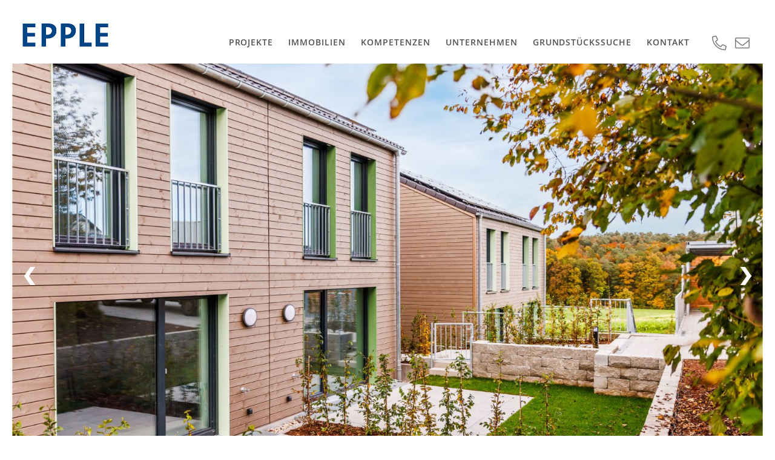

--- FILE ---
content_type: text/html; charset=UTF-8
request_url: https://www.eppleimmobilien.de/
body_size: 42166
content:
<!doctype html>
<html class="no-js" lang="de-DE">
	<head>
	<meta charset="utf-8">
	<meta http-equiv="x-ua-compatible" content="ie=edge">
	<script type="text/javascript">var __HOST = 'https://www.eppleimmobilien.de/', __TPL = 'https://www.eppleimmobilien.de/wp-content/themes/eppleweb/_assets';</script>



	<title>Immobilienentwicklung | EPPLE Immobilien Heidelberg</title>

		<!-- All in One SEO Pro 4.9.3 - aioseo.com -->
	<meta name="description" content="EPPLE ist vielfach ausgezeichneter Experte in der Immobilienentwicklung &amp; Vermarktung von Wohnimmobilien &amp; Quartieren. Lernen Sie unsere Projekte kennen!" />
	<meta name="robots" content="max-snippet:-1, max-image-preview:large, max-video-preview:-1" />
	<meta name="google-site-verification" content="9FxTiiV-nY7hg7wiD3GMVAmhqPUdUt4re90xFDT-DJI" />
	<link rel="canonical" href="https://www.eppleimmobilien.de/" />
	<meta name="generator" content="All in One SEO Pro (AIOSEO) 4.9.3" />
		<meta property="og:locale" content="de_DE" />
		<meta property="og:site_name" content="EPPLE Immobilien Heidelberg |" />
		<meta property="og:type" content="article" />
		<meta property="og:title" content="Immobilienentwicklung | EPPLE Immobilien Heidelberg" />
		<meta property="og:description" content="EPPLE ist vielfach ausgezeichneter Experte in der Immobilienentwicklung &amp; Vermarktung von Wohnimmobilien &amp; Quartieren. Lernen Sie unsere Projekte kennen!" />
		<meta property="og:url" content="https://www.eppleimmobilien.de/" />
		<meta property="og:image" content="https://www.eppleimmobilien.de/wp-content/uploads/2024/06/epple-immobilien-heidelberg-og.jpg" />
		<meta property="og:image:secure_url" content="https://www.eppleimmobilien.de/wp-content/uploads/2024/06/epple-immobilien-heidelberg-og.jpg" />
		<meta property="og:image:width" content="1200" />
		<meta property="og:image:height" content="630" />
		<meta property="article:published_time" content="2016-04-02T11:38:36+00:00" />
		<meta property="article:modified_time" content="2026-01-20T10:47:36+00:00" />
		<meta property="article:publisher" content="https://www.facebook.com/eppleimmobilien/" />
		<meta name="twitter:card" content="summary" />
		<meta name="twitter:title" content="Immobilienentwicklung | EPPLE Immobilien Heidelberg" />
		<meta name="twitter:description" content="EPPLE ist vielfach ausgezeichneter Experte in der Immobilienentwicklung &amp; Vermarktung von Wohnimmobilien &amp; Quartieren. Lernen Sie unsere Projekte kennen!" />
		<meta name="twitter:image" content="https://www.eppleimmobilien.de/wp-content/uploads/2024/06/epple-immobilien-heidelberg-og.jpg" />
		<!-- All in One SEO Pro -->

<link rel='dns-prefetch' href='//challenges.cloudflare.com' />
<script consent-skip-blocker="1" data-skip-lazy-load="js-extra"  data-cfasync="false">
(function(w,d){w[d]=w[d]||[];w.gtag=function(){w[d].push(arguments)}})(window,"dataLayer");
</script><script consent-skip-blocker="1" data-skip-lazy-load="js-extra"  data-cfasync="false">
(function(w,d){w[d]=w[d]||[];w.gtag=function(){w[d].push(arguments)}})(window,"dataLayer");
</script><script consent-skip-blocker="1" data-skip-lazy-load="js-extra"  data-cfasync="false">
  !function(n){n.hj||(n.hj=function(){n.hj.q=n.hj.q||[],n.hj.q.push(arguments)})}(window);
</script><script consent-skip-blocker="1" data-skip-lazy-load="js-extra"  data-cfasync="false">
window.uetq = window.uetq || [];
window.uetq.push('consent', 'default', {
    'ad_storage': 'denied'
});
</script><script consent-skip-blocker="1" data-skip-lazy-load="js-extra"  data-cfasync="false">
  (function(w,a,b){w[a]=w[a]||[];if(!w[b]){w[b]=function(c,d){w[b].q.push([c,d])};w[b].q=[]}})(window,"_linkedin_data_partner_ids","lintrk");
</script><script consent-skip-blocker="1" data-skip-lazy-load="js-extra"  data-cfasync="false">
(function(w,d){w[d]=w[d]||[];w.gtag=function(){w[d].push(arguments)}})(window,"dataLayer");
</script><script consent-skip-blocker="1" data-skip-lazy-load="js-extra"  data-cfasync="false">window.gtag && (()=>{gtag('set', 'url_passthrough', false);
gtag('set', 'ads_data_redaction', true);
for (const d of [{"ad_storage":"denied","ad_user_data":"denied","ad_personalization":"denied","analytics_storage":"denied","functionality_storage":"denied","personalization_storage":"denied","security_storage":"denied","real-cookie-banner":"denied","wp-cerber-security":"denied","youtube":"denied","cloudflare-turnstile":"denied","google-analytics-analytics-4":"denied","hotjar":"denied","facebook-pixel":"denied","bing-ads":"denied","linkedin-ads":"denied","google-ads-conversion-tracking":"denied","wait_for_update":1000}]) {
	gtag('consent', 'default', d);
}})()</script><style>[consent-id]:not(.rcb-content-blocker):not([consent-transaction-complete]):not([consent-visual-use-parent^="children:"]):not([consent-confirm]){opacity:0!important;}
.rcb-content-blocker+.rcb-content-blocker-children-fallback~*{display:none!important;}</style><script data-cfasync="false" type="text/javascript" src="https://www.eppleimmobilien.de/wp-content/9c70320f269f15ea20410209d06ade97/dist/1911960844.js" id="real-cookie-banner-pro-vendor-real-cookie-banner-pro-banner-js"></script>
<script type="application/json" data-skip-lazy-load="js-extra" data-skip-moving="true" data-no-defer nitro-exclude data-alt-type="application/ld+json" data-dont-merge data-wpmeteor-nooptimize="true" data-cfasync="false" id="a963aaef43111bb90af63b927dc709adf1-js-extra">{"slug":"real-cookie-banner-pro","textDomain":"real-cookie-banner","version":"5.2.10","restUrl":"https:\/\/www.eppleimmobilien.de\/wp-json\/real-cookie-banner\/v1\/","restNamespace":"real-cookie-banner\/v1","restPathObfuscateOffset":"","restRoot":"https:\/\/www.eppleimmobilien.de\/wp-json\/","restQuery":{"_v":"5.2.10","_locale":"user"},"restNonce":"dc9a94e0b6","restRecreateNonceEndpoint":"https:\/\/www.eppleimmobilien.de\/wp-admin\/admin-ajax.php?action=rest-nonce","publicUrl":"https:\/\/www.eppleimmobilien.de\/wp-content\/plugins\/real-cookie-banner-pro\/public\/","chunkFolder":"dist","chunksLanguageFolder":"https:\/\/www.eppleimmobilien.de\/wp-content\/languages\/mo-cache\/real-cookie-banner-pro\/","chunks":{"chunk-config-tab-blocker.lite.js":["de_DE-83d48f038e1cf6148175589160cda67e","de_DE-e5c2f3318cd06f18a058318f5795a54b","de_DE-76129424d1eb6744d17357561a128725","de_DE-d3d8ada331df664d13fa407b77bc690b"],"chunk-config-tab-blocker.pro.js":["de_DE-ddf5ae983675e7b6eec2afc2d53654a2","de_DE-487d95eea292aab22c80aa3ae9be41f0","de_DE-ab0e642081d4d0d660276c9cebfe9f5d","de_DE-0f5f6074a855fa677e6086b82145bd50"],"chunk-config-tab-consent.lite.js":["de_DE-3823d7521a3fc2857511061e0d660408"],"chunk-config-tab-consent.pro.js":["de_DE-9cb9ecf8c1e8ce14036b5f3a5e19f098"],"chunk-config-tab-cookies.lite.js":["de_DE-1a51b37d0ef409906245c7ed80d76040","de_DE-e5c2f3318cd06f18a058318f5795a54b","de_DE-76129424d1eb6744d17357561a128725"],"chunk-config-tab-cookies.pro.js":["de_DE-572ee75deed92e7a74abba4b86604687","de_DE-487d95eea292aab22c80aa3ae9be41f0","de_DE-ab0e642081d4d0d660276c9cebfe9f5d"],"chunk-config-tab-dashboard.lite.js":["de_DE-f843c51245ecd2b389746275b3da66b6"],"chunk-config-tab-dashboard.pro.js":["de_DE-ae5ae8f925f0409361cfe395645ac077"],"chunk-config-tab-import.lite.js":["de_DE-66df94240f04843e5a208823e466a850"],"chunk-config-tab-import.pro.js":["de_DE-e5fee6b51986d4ff7a051d6f6a7b076a"],"chunk-config-tab-licensing.lite.js":["de_DE-e01f803e4093b19d6787901b9591b5a6"],"chunk-config-tab-licensing.pro.js":["de_DE-4918ea9704f47c2055904e4104d4ffba"],"chunk-config-tab-scanner.lite.js":["de_DE-b10b39f1099ef599835c729334e38429"],"chunk-config-tab-scanner.pro.js":["de_DE-752a1502ab4f0bebfa2ad50c68ef571f"],"chunk-config-tab-settings.lite.js":["de_DE-37978e0b06b4eb18b16164a2d9c93a2c"],"chunk-config-tab-settings.pro.js":["de_DE-e59d3dcc762e276255c8989fbd1f80e3"],"chunk-config-tab-tcf.lite.js":["de_DE-4f658bdbf0aa370053460bc9e3cd1f69","de_DE-e5c2f3318cd06f18a058318f5795a54b","de_DE-d3d8ada331df664d13fa407b77bc690b"],"chunk-config-tab-tcf.pro.js":["de_DE-e1e83d5b8a28f1f91f63b9de2a8b181a","de_DE-487d95eea292aab22c80aa3ae9be41f0","de_DE-0f5f6074a855fa677e6086b82145bd50"]},"others":{"customizeValuesBanner":"{\"layout\":{\"type\":\"dialog\",\"maxHeightEnabled\":true,\"maxHeight\":785,\"dialogMaxWidth\":530,\"dialogPosition\":\"middleCenter\",\"dialogMargin\":[0,0,0,0],\"bannerPosition\":\"bottom\",\"bannerMaxWidth\":1024,\"dialogBorderRadius\":10,\"borderRadius\":0,\"animationIn\":\"slideInUp\",\"animationInDuration\":500,\"animationInOnlyMobile\":true,\"animationOut\":\"none\",\"animationOutDuration\":500,\"animationOutOnlyMobile\":true,\"overlay\":true,\"overlayBg\":\"#0a0a0a\",\"overlayBgAlpha\":50,\"overlayBlur\":5},\"decision\":{\"acceptAll\":\"button\",\"acceptEssentials\":\"button\",\"showCloseIcon\":false,\"acceptIndividual\":\"link\",\"buttonOrder\":\"all,essential,save,individual\",\"showGroups\":false,\"groupsFirstView\":false,\"saveButton\":\"always\"},\"design\":{\"bg\":\"#ffffff\",\"textAlign\":\"center\",\"linkTextDecoration\":\"underline\",\"borderWidth\":0,\"borderColor\":\"#ffffff\",\"fontSize\":14,\"fontColor\":\"#2b2b2b\",\"fontInheritFamily\":true,\"fontFamily\":\"Arial, Helvetica, sans-serif\",\"fontWeight\":\"normal\",\"boxShadowEnabled\":true,\"boxShadowOffsetX\":0,\"boxShadowOffsetY\":4,\"boxShadowBlurRadius\":27,\"boxShadowSpreadRadius\":0,\"boxShadowColor\":\"#6b6b6b\",\"boxShadowColorAlpha\":20},\"headerDesign\":{\"inheritBg\":true,\"bg\":\"#f4f4f4\",\"inheritTextAlign\":true,\"textAlign\":\"center\",\"padding\":[15,20,15,20],\"logo\":\"\",\"logoRetina\":\"\",\"logoMaxHeight\":47,\"logoPosition\":\"left\",\"logoMargin\":[5,5,5,0],\"fontSize\":16,\"fontColor\":\"#2b2b2b\",\"fontInheritFamily\":true,\"fontFamily\":\"Arial, Helvetica, sans-serif\",\"fontWeight\":\"bold\",\"borderWidth\":1,\"borderColor\":\"#efefef\"},\"bodyDesign\":{\"padding\":[10,20,0,20],\"descriptionInheritFontSize\":true,\"descriptionFontSize\":14,\"dottedGroupsInheritFontSize\":true,\"dottedGroupsFontSize\":14,\"dottedGroupsBulletColor\":\"#000000\",\"teachingsInheritTextAlign\":true,\"teachingsTextAlign\":\"center\",\"teachingsSeparatorActive\":true,\"teachingsSeparatorWidth\":50,\"teachingsSeparatorHeight\":3,\"teachingsSeparatorColor\":\"#000000\",\"teachingsInheritFontSize\":false,\"teachingsFontSize\":12,\"teachingsInheritFontColor\":false,\"teachingsFontColor\":\"#757575\",\"accordionMargin\":[10,0,5,0],\"accordionPadding\":[5,10,5,10],\"accordionArrowType\":\"outlined\",\"accordionArrowColor\":\"#000000\",\"accordionBg\":\"#ffffff\",\"accordionActiveBg\":\"#f9f9f9\",\"accordionHoverBg\":\"#efefef\",\"accordionBorderWidth\":1,\"accordionBorderColor\":\"#efefef\",\"accordionTitleFontSize\":12,\"accordionTitleFontColor\":\"#2b2b2b\",\"accordionTitleFontWeight\":\"normal\",\"accordionDescriptionMargin\":[5,0,0,0],\"accordionDescriptionFontSize\":12,\"accordionDescriptionFontColor\":\"#757575\",\"accordionDescriptionFontWeight\":\"normal\",\"acceptAllOneRowLayout\":false,\"acceptAllPadding\":[10,10,10,10],\"acceptAllBg\":\"#014687\",\"acceptAllTextAlign\":\"center\",\"acceptAllFontSize\":18,\"acceptAllFontColor\":\"#ffffff\",\"acceptAllFontWeight\":\"normal\",\"acceptAllBorderWidth\":0,\"acceptAllBorderColor\":\"#000000\",\"acceptAllHoverBg\":\"#666666\",\"acceptAllHoverFontColor\":\"#ffffff\",\"acceptAllHoverBorderColor\":\"#000000\",\"acceptEssentialsUseAcceptAll\":true,\"acceptEssentialsButtonType\":\"\",\"acceptEssentialsPadding\":[5,5,5,5],\"acceptEssentialsBg\":\"#ffffff\",\"acceptEssentialsTextAlign\":\"center\",\"acceptEssentialsFontSize\":14,\"acceptEssentialsFontColor\":\"#000000\",\"acceptEssentialsFontWeight\":\"normal\",\"acceptEssentialsBorderWidth\":1,\"acceptEssentialsBorderColor\":\"#000000\",\"acceptEssentialsHoverBg\":\"#000000\",\"acceptEssentialsHoverFontColor\":\"#ffffff\",\"acceptEssentialsHoverBorderColor\":\"#000000\",\"acceptIndividualPadding\":[5,5,5,5],\"acceptIndividualBg\":\"#ffffff\",\"acceptIndividualTextAlign\":\"center\",\"acceptIndividualFontSize\":16,\"acceptIndividualFontColor\":\"#000000\",\"acceptIndividualFontWeight\":\"normal\",\"acceptIndividualBorderWidth\":0,\"acceptIndividualBorderColor\":\"#000000\",\"acceptIndividualHoverBg\":\"#ffffff\",\"acceptIndividualHoverFontColor\":\"#282828\",\"acceptIndividualHoverBorderColor\":\"#000000\"},\"footerDesign\":{\"poweredByLink\":false,\"inheritBg\":true,\"bg\":\"#f4f4f4\",\"inheritTextAlign\":true,\"textAlign\":\"center\",\"padding\":[7,20,11,20],\"fontSize\":14,\"fontColor\":\"#757575\",\"fontInheritFamily\":true,\"fontFamily\":\"Arial, Helvetica, sans-serif\",\"fontWeight\":\"normal\",\"hoverFontColor\":\"#2b2b2b\",\"borderWidth\":1,\"borderColor\":\"#efefef\",\"languageSwitcher\":\"flags\"},\"texts\":{\"headline\":\"Privatsph\\u00e4re-Einstellungen\",\"description\":\"Wir verwenden Cookies und \\u00e4hnliche Technologien auf unserer Website und verarbeiten personenbezogene Daten von Ihnen (z.B. IP-Adresse), um z.B. Inhalte und Anzeigen zu personalisieren, Medien von Drittanbietern einzubinden oder Zugriffe auf unsere Website zu analysieren. Die Datenverarbeitung kann auch erst in Folge gesetzter Cookies stattfinden. Wir teilen diese Daten mit Dritten, die wir in den Privatsph\\u00e4re-Einstellungen benennen.<br \\\/><br \\\/>Die Datenverarbeitung kann mit Ihrer Einwilligung oder auf Basis eines berechtigten Interesses erfolgen, dem Sie in den Datenschutz-Einstellungen widersprechen k\\u00f6nnen. Sie haben das Recht, nicht einzuwilligen und Ihre Einwilligung zu einem sp\\u00e4teren Zeitpunkt zu \\u00e4ndern oder zu widerrufen. Der Widerruf wird sofort wirksam, hat jedoch keine Auswirkungen auf bereits verarbeitete Daten. Weitere Informationen zur Verwendung Ihrer Daten finden Sie in unserer {{privacyPolicy}}Datenschutzerkl\\u00e4rung{{\\\/privacyPolicy}}.\",\"acceptAll\":\"Alle akzeptieren\",\"acceptEssentials\":\"Weiter ohne Einwilligung\",\"acceptIndividual\":\"Datenschutz-Einstellungen festlegen\",\"poweredBy\":\"2\",\"dataProcessingInUnsafeCountries\":\"Einige Services verarbeiten personenbezogene Daten in unsicheren Drittl\\u00e4ndern. Mit Ihrer Einwilligung stimmen Sie auch der Datenverarbeitung gekennzeichneter Services gem\\u00e4\\u00df {{legalBasis}} zu, mit Risiken wie unzureichenden Rechtsmitteln, unbefugtem Zugriff durch Beh\\u00f6rden ohne Information oder Widerspruchsm\\u00f6glichkeit, unbefugter Weitergabe an Dritte und unzureichenden Datensicherheitsma\\u00dfnahmen.\",\"ageNoticeBanner\":\"Du bist unter {{minAge}} Jahre alt? Dann kannst Du nicht in optionale Services einwilligen. Du kannst deine Eltern oder Erziehungsberechtigten bitten, mit dir in diese Services einzuwilligen.\",\"ageNoticeBlocker\":\"Du bist unter {{minAge}} Jahre alt? Leider darfst du in diesen Service nicht selbst einwilligen, um diese Inhalte zu sehen. Bitte deine Eltern oder Erziehungsberechtigten, in den Service mit dir einzuwilligen!\",\"listServicesNotice\":\"Wenn Sie alle Services akzeptieren, erlauben Sie, dass {{services}} geladen werden. Diese sind nach ihrem Zweck in Gruppen {{serviceGroups}} unterteilt (Zugeh\\u00f6rigkeit durch hochgestellte Zahlen gekennzeichnet).\",\"listServicesLegitimateInterestNotice\":\"Au\\u00dferdem werden {{services}} auf der Grundlage eines berechtigten Interesses geladen.\",\"tcfStacksCustomName\":\"Services mit verschiedenen Zwecken au\\u00dferhalb des TCF-Standards\",\"tcfStacksCustomDescription\":\"Services, die Einwilligungen nicht \\u00fcber den TCF-Standard, sondern \\u00fcber andere Technologien teilen. Diese werden nach ihrem Zweck in mehrere Gruppen unterteilt. Einige davon werden aufgrund eines berechtigten Interesses genutzt (z.B. Gefahrenabwehr), andere werden nur mit deiner Einwilligung genutzt. Details zu den einzelnen Gruppen und Zwecken der Services findest du in den individuellen Privatsph\\u00e4re-Einstellungen.\",\"consentForwardingExternalHosts\":\"Deine Einwilligung gilt auch auf {{websites}}.\",\"blockerHeadline\":\"{{name}} aufgrund von Privatsph\\u00e4re-Einstellungen blockiert\",\"blockerLinkShowMissing\":\"Zeige alle Services, in die Sie noch einwilligen m\\u00fcssen\",\"blockerLoadButton\":\"Services akzeptieren und Inhalte laden\",\"blockerAcceptInfo\":\"Wenn Sie die blockierten Inhalte laden, werden Ihre Datenschutzeinstellungen angepasst. Inhalte aus diesem Service werden in Zukunft nicht mehr blockiert.\",\"stickyHistory\":\"Historie der Privatsph\\u00e4re-Einstellungen\",\"stickyRevoke\":\"Einwilligungen widerrufen\",\"stickyRevokeSuccessMessage\":\"Du hast die Einwilligung f\\u00fcr Services mit dessen Cookies und Verarbeitung personenbezogener Daten erfolgreich widerrufen. Die Seite wird jetzt neu geladen!\",\"stickyChange\":\"Privatsph\\u00e4re-Einstellungen \\u00e4ndern\"},\"individualLayout\":{\"inheritDialogMaxWidth\":false,\"dialogMaxWidth\":970,\"inheritBannerMaxWidth\":true,\"bannerMaxWidth\":1980,\"descriptionTextAlign\":\"left\"},\"group\":{\"checkboxBg\":\"#f0f0f0\",\"checkboxBorderWidth\":1,\"checkboxBorderColor\":\"#000000\",\"checkboxActiveColor\":\"#ffffff\",\"checkboxActiveBg\":\"#000000\",\"checkboxActiveBorderColor\":\"#000000\",\"groupInheritBg\":true,\"groupBg\":\"#f4f4f4\",\"groupPadding\":[0,0,10,0],\"groupSpacing\":10,\"groupBorderRadius\":3,\"groupBorderWidth\":0,\"groupBorderColor\":\"#f4f4f4\",\"headlineFontSize\":16,\"headlineFontWeight\":\"normal\",\"headlineFontColor\":\"#2b2b2b\",\"descriptionFontSize\":14,\"descriptionFontColor\":\"#757575\",\"linkColor\":\"#757575\",\"linkHoverColor\":\"#2b2b2b\",\"detailsHideLessRelevant\":true},\"saveButton\":{\"useAcceptAll\":true,\"type\":\"button\",\"padding\":[5,5,5,5],\"bg\":\"#ffffff\",\"textAlign\":\"center\",\"fontSize\":14,\"fontColor\":\"#000000\",\"fontWeight\":\"normal\",\"borderWidth\":3,\"borderColor\":\"#000000\",\"hoverBg\":\"#000000\",\"hoverFontColor\":\"#ffffff\",\"hoverBorderColor\":\"#000000\"},\"individualTexts\":{\"headline\":\"Individuelle Privatsph\\u00e4re-Einstellungen\",\"description\":\"Wir verwenden Cookies und \\u00e4hnliche Technologien auf unserer Website und verarbeiten personenbezogene Daten von Ihnen (z.B. IP-Adresse), um z.B. Inhalte und Anzeigen zu personalisieren, Medien von Drittanbietern einzubinden oder Zugriffe auf unsere Website zu analysieren. Die Datenverarbeitung kann auch erst in Folge gesetzter Cookies stattfinden. Wir teilen diese Daten mit Dritten, die wir in den Privatsph\\u00e4re-Einstellungen benennen.<br \\\/><br \\\/>Die Datenverarbeitung kann mit Ihrer Einwilligung oder auf Basis eines berechtigten Interesses erfolgen, dem Sie in den Privatsph\\u00e4re-Einstellungen widersprechen k\\u00f6nnen. Sie haben das Recht, nicht einzuwilligen und Ihre Einwilligung zu einem sp\\u00e4teren Zeitpunkt zu \\u00e4ndern oder zu widerrufen. Der Widerruf wird sofort wirksam, hat jedoch keine Auswirkungen auf bereits verarbeitete Daten. Weitere Informationen zur Verwendung Ihrer Daten finden Sie in unserer {{privacyPolicy}}Datenschutzerkl\\u00e4rung{{\\\/privacyPolicy}}.<br \\\/><br \\\/>Im Folgenden finden Sie eine \\u00dcbersicht \\u00fcber alle Services, die von dieser Website genutzt werden. Sie k\\u00f6nnen sich detaillierte Informationen zu jedem Service ansehen und ihm einzeln zustimmen oder von Ihrem Widerspruchsrecht Gebrauch machen.\",\"save\":\"Individuelle Auswahlen speichern\",\"showMore\":\"Service-Informationen anzeigen\",\"hideMore\":\"Service-Informationen ausblenden\",\"postamble\":\"\"},\"mobile\":{\"enabled\":true,\"maxHeight\":400,\"hideHeader\":false,\"alignment\":\"bottom\",\"scalePercent\":90,\"scalePercentVertical\":-50},\"sticky\":{\"enabled\":false,\"animationsEnabled\":true,\"alignment\":\"left\",\"bubbleBorderRadius\":50,\"icon\":\"fingerprint\",\"iconCustom\":\"\",\"iconCustomRetina\":\"\",\"iconSize\":30,\"iconColor\":\"#ffffff\",\"bubbleMargin\":[10,20,20,20],\"bubblePadding\":15,\"bubbleBg\":\"#15779b\",\"bubbleBorderWidth\":0,\"bubbleBorderColor\":\"#10556f\",\"boxShadowEnabled\":true,\"boxShadowOffsetX\":0,\"boxShadowOffsetY\":2,\"boxShadowBlurRadius\":5,\"boxShadowSpreadRadius\":1,\"boxShadowColor\":\"#105b77\",\"boxShadowColorAlpha\":40,\"bubbleHoverBg\":\"#ffffff\",\"bubbleHoverBorderColor\":\"#000000\",\"hoverIconColor\":\"#000000\",\"hoverIconCustom\":\"\",\"hoverIconCustomRetina\":\"\",\"menuFontSize\":16,\"menuBorderRadius\":5,\"menuItemSpacing\":10,\"menuItemPadding\":[5,10,5,10]},\"customCss\":{\"css\":\"\",\"antiAdBlocker\":\"y\"}}","isPro":true,"showProHints":false,"proUrl":"https:\/\/devowl.io\/de\/go\/real-cookie-banner?source=rcb-lite","showLiteNotice":false,"frontend":{"groups":"[{\"id\":193,\"name\":\"Essenziell\",\"slug\":\"essenziell\",\"description\":\"Essenzielle Services sind f\\u00fcr die grundlegende Funktionalit\\u00e4t der Website erforderlich. Sie enthalten nur technisch notwendige Services. Diesen Services kann nicht widersprochen werden.\",\"isEssential\":true,\"isDefault\":true,\"items\":[{\"id\":385666,\"name\":\"Real Cookie Banner\",\"purpose\":\"Real Cookie Banner bittet Website-Besucher um die Einwilligung zum Setzen von Cookies und zur Verarbeitung personenbezogener Daten. Dazu wird jedem Website-Besucher eine UUID (pseudonyme Identifikation des Nutzers) zugewiesen, die bis zum Ablauf des Cookies zur Speicherung der Einwilligung g\\u00fcltig ist. Cookies werden dazu verwendet, um zu testen, ob Cookies gesetzt werden k\\u00f6nnen, um Referenz auf die dokumentierte Einwilligung zu speichern, um zu speichern, in welche Services aus welchen Service-Gruppen der Besucher eingewilligt hat, und, falls Einwilligung nach dem Transparency & Consent Framework (TCF) eingeholt werden, um die Einwilligungen in TCF Partner, Zwecke, besondere Zwecke, Funktionen und besondere Funktionen zu speichern. Im Rahmen der Darlegungspflicht nach DSGVO wird die erhobene Einwilligung vollumf\\u00e4nglich dokumentiert. Dazu z\\u00e4hlt neben den Services und Service-Gruppen, in welche der Besucher eingewilligt hat, und falls Einwilligung nach dem TCF Standard eingeholt werden, in welche TCF Partner, Zwecke und Funktionen der Besucher eingewilligt hat, alle Einstellungen des Cookie Banners zum Zeitpunkt der Einwilligung als auch die technischen Umst\\u00e4nde (z.B. Gr\\u00f6\\u00dfe des Sichtbereichs bei der Einwilligung) und die Nutzerinteraktionen (z.B. Klick auf Buttons), die zur Einwilligung gef\\u00fchrt haben. Die Einwilligung wird pro Sprache einmal erhoben.\",\"providerContact\":{\"phone\":\"\",\"email\":\"\",\"link\":\"\"},\"isProviderCurrentWebsite\":true,\"provider\":\"\",\"uniqueName\":\"real-cookie-banner\",\"isEmbeddingOnlyExternalResources\":false,\"legalBasis\":\"legal-requirement\",\"dataProcessingInCountries\":[],\"dataProcessingInCountriesSpecialTreatments\":[],\"technicalDefinitions\":[{\"type\":\"http\",\"name\":\"real_cookie_banner*\",\"host\":\".eppleimmobilien.de\",\"duration\":365,\"durationUnit\":\"d\",\"isSessionDuration\":false,\"purpose\":\"Eindeutiger Identifikator f\\u00fcr die Einwilligung, aber nicht f\\u00fcr den Website-Besucher. Revisionshash f\\u00fcr die Einstellungen des Cookie-Banners (Texte, Farben, Funktionen, Servicegruppen, Dienste, Content Blocker usw.). IDs f\\u00fcr eingewilligte Services und Service-Gruppen.\"},{\"type\":\"http\",\"name\":\"real_cookie_banner*-tcf\",\"host\":\".eppleimmobilien.de\",\"duration\":365,\"durationUnit\":\"d\",\"isSessionDuration\":false,\"purpose\":\"Im Rahmen von TCF gesammelte Einwilligungen, die im TC-String-Format gespeichert werden, einschlie\\u00dflich TCF-Vendoren, -Zwecke, -Sonderzwecke, -Funktionen und -Sonderfunktionen.\"},{\"type\":\"http\",\"name\":\"real_cookie_banner*-gcm\",\"host\":\".eppleimmobilien.de\",\"duration\":365,\"durationUnit\":\"d\",\"isSessionDuration\":false,\"purpose\":\"Die im Google Consent Mode gesammelten Einwilligungen in die verschiedenen Einwilligungstypen (Zwecke) werden f\\u00fcr alle mit dem Google Consent Mode kompatiblen Services gespeichert.\"},{\"type\":\"http\",\"name\":\"real_cookie_banner-test\",\"host\":\".eppleimmobilien.de\",\"duration\":365,\"durationUnit\":\"d\",\"isSessionDuration\":false,\"purpose\":\"Cookie, der gesetzt wurde, um die Funktionalit\\u00e4t von HTTP-Cookies zu testen. Wird sofort nach dem Test gel\\u00f6scht.\"},{\"type\":\"local\",\"name\":\"real_cookie_banner*\",\"host\":\"https:\\\/\\\/www.eppleimmobilien.de\",\"duration\":1,\"durationUnit\":\"d\",\"isSessionDuration\":false,\"purpose\":\"Eindeutiger Identifikator f\\u00fcr die Einwilligung, aber nicht f\\u00fcr den Website-Besucher. Revisionshash f\\u00fcr die Einstellungen des Cookie-Banners (Texte, Farben, Funktionen, Service-Gruppen, Services, Content Blocker usw.). IDs f\\u00fcr eingewilligte Services und Service-Gruppen. Wird nur solange gespeichert, bis die Einwilligung auf dem Website-Server dokumentiert ist.\"},{\"type\":\"local\",\"name\":\"real_cookie_banner*-tcf\",\"host\":\"https:\\\/\\\/www.eppleimmobilien.de\",\"duration\":1,\"durationUnit\":\"d\",\"isSessionDuration\":false,\"purpose\":\"Im Rahmen von TCF gesammelte Einwilligungen werden im TC-String-Format gespeichert, einschlie\\u00dflich TCF Vendoren, Zwecke, besondere Zwecke, Funktionen und besondere Funktionen. Wird nur solange gespeichert, bis die Einwilligung auf dem Website-Server dokumentiert ist.\"},{\"type\":\"local\",\"name\":\"real_cookie_banner*-gcm\",\"host\":\"https:\\\/\\\/www.eppleimmobilien.de\",\"duration\":1,\"durationUnit\":\"d\",\"isSessionDuration\":false,\"purpose\":\"Im Rahmen des Google Consent Mode erfasste Einwilligungen werden f\\u00fcr alle mit dem Google Consent Mode kompatiblen Services in Einwilligungstypen (Zwecke) gespeichert. Wird nur solange gespeichert, bis die Einwilligung auf dem Website-Server dokumentiert ist.\"},{\"type\":\"local\",\"name\":\"real_cookie_banner-consent-queue*\",\"host\":\"https:\\\/\\\/www.eppleimmobilien.de\",\"duration\":1,\"durationUnit\":\"d\",\"isSessionDuration\":false,\"purpose\":\"Lokale Zwischenspeicherung (Caching) der Auswahl im Cookie-Banner, bis der Server die Einwilligung dokumentiert; Dokumentation periodisch oder bei Seitenwechseln versucht, wenn der Server nicht verf\\u00fcgbar oder \\u00fcberlastet ist.\"}],\"codeDynamics\":[],\"providerPrivacyPolicyUrl\":\"\",\"providerLegalNoticeUrl\":\"\",\"tagManagerOptInEventName\":\"\",\"tagManagerOptOutEventName\":\"\",\"googleConsentModeConsentTypes\":[],\"executePriority\":10,\"codeOptIn\":\"\",\"executeCodeOptInWhenNoTagManagerConsentIsGiven\":false,\"codeOptOut\":\"\",\"executeCodeOptOutWhenNoTagManagerConsentIsGiven\":false,\"deleteTechnicalDefinitionsAfterOptOut\":false,\"codeOnPageLoad\":\"\",\"presetId\":\"real-cookie-banner\"},{\"id\":385684,\"name\":\"WP Cerber Security\",\"purpose\":\"WP Cerber Security sch\\u00fctzt diese Website vor Angriffen verschiedener Art. Cookies werden verwendet, um eingeloggte Benutzer und nicht eingeloggte Besucher sowie Suchmaschinen-Bots und Spammer zu unterscheiden, um den Zugang zu gesch\\u00fctzten Bereichen, dem Login-Formular und dem WordPress-Dashboard zu beschr\\u00e4nken und um b\\u00f6sartige Aktivit\\u00e4ten zu erkennen und abzuschw\\u00e4chen.\",\"providerContact\":{\"phone\":\"\",\"email\":\"\",\"link\":\"\"},\"isProviderCurrentWebsite\":true,\"provider\":\"\",\"uniqueName\":\"wp-cerber-security\",\"isEmbeddingOnlyExternalResources\":false,\"legalBasis\":\"consent\",\"dataProcessingInCountries\":[],\"dataProcessingInCountriesSpecialTreatments\":[],\"technicalDefinitions\":[{\"type\":\"http\",\"name\":\"security_*\",\"host\":\"www.eppleimmobilien.de\",\"duration\":1,\"durationUnit\":\"y\",\"isSessionDuration\":false,\"purpose\":\"\"}],\"codeDynamics\":[],\"providerPrivacyPolicyUrl\":\"\",\"providerLegalNoticeUrl\":\"\",\"tagManagerOptInEventName\":\"\",\"tagManagerOptOutEventName\":\"\",\"googleConsentModeConsentTypes\":[],\"executePriority\":10,\"codeOptIn\":\"\",\"executeCodeOptInWhenNoTagManagerConsentIsGiven\":false,\"codeOptOut\":\"\",\"executeCodeOptOutWhenNoTagManagerConsentIsGiven\":false,\"deleteTechnicalDefinitionsAfterOptOut\":false,\"codeOnPageLoad\":\"\",\"presetId\":\"wp-cerber-security\"}]},{\"id\":194,\"name\":\"Funktional\",\"slug\":\"funktional\",\"description\":\"Funktionale Services sind notwendig, um \\u00fcber die wesentliche Funktionalit\\u00e4t der Website hinausgehende Features wie h\\u00fcbschere Schriftarten, Videowiedergabe oder interaktive Web 2.0-Features bereitzustellen. Inhalte von z.B. Video- und Social Media-Plattformen sind standardm\\u00e4\\u00dfig gesperrt und k\\u00f6nnen zugestimmt werden. Wenn dem Service zugestimmt wird, werden diese Inhalte automatisch ohne weitere manuelle Einwilligung geladen.\",\"isEssential\":false,\"isDefault\":true,\"items\":[{\"id\":385705,\"name\":\"YouTube\",\"purpose\":\"YouTube erm\\u00f6glicht das Einbetten von Inhalten auf Websites, die auf youtube.com ver\\u00f6ffentlicht werden, um die Website mit Videos zu verbessern. Dies erfordert die Verarbeitung der IP-Adresse und der Metadaten des Nutzers. Cookies oder Cookie-\\u00e4hnliche Technologien k\\u00f6nnen gespeichert und ausgelesen werden. Diese k\\u00f6nnen personenbezogene Daten und technische Daten wie Nutzer-IDs, Einwilligungen, Einstellungen des Videoplayers, verbundene Ger\\u00e4te, Interaktionen mit dem Service, Push-Benachrichtigungen und dem genutzten Konto enthalten. Diese Daten k\\u00f6nnen verwendet werden, um besuchte Websites zu erfassen, detaillierte Statistiken \\u00fcber das Nutzerverhalten zu erstellen und um die Dienste von Google zu verbessern. Sie k\\u00f6nnen auch zur Profilerstellung verwendet werden, z. B. um dir personalisierte Dienste anzubieten, wie Werbung auf der Grundlage deiner Interessen oder Empfehlungen. Diese Daten k\\u00f6nnen von Google mit den Daten der auf den Websites von Google (z. B. youtube.com und google.com) eingeloggten Nutzer verkn\\u00fcpft werden. Google stellt personenbezogene Daten seinen verbundenen Unternehmen, anderen vertrauensw\\u00fcrdigen Unternehmen oder Personen zur Verf\\u00fcgung, die diese Daten auf der Grundlage der Anweisungen von Google und in \\u00dcbereinstimmung mit den Datenschutzbestimmungen von Google verarbeiten k\\u00f6nnen.\",\"providerContact\":{\"phone\":\"+1 650 253 0000\",\"email\":\"dpo-google@google.com\",\"link\":\"https:\\\/\\\/support.google.com\\\/?hl=de\"},\"isProviderCurrentWebsite\":false,\"provider\":\"Google Ireland Limited, Gordon House, Barrow Street, Dublin 4, Irland\",\"uniqueName\":\"youtube\",\"isEmbeddingOnlyExternalResources\":false,\"legalBasis\":\"consent\",\"dataProcessingInCountries\":[\"US\",\"IE\",\"CL\",\"NL\",\"BE\",\"FI\",\"DK\",\"TW\",\"JP\",\"SG\",\"BR\",\"GB\",\"FR\",\"DE\",\"PL\",\"ES\",\"IT\",\"CH\",\"IL\",\"KR\",\"IN\",\"HK\",\"AU\",\"QA\"],\"dataProcessingInCountriesSpecialTreatments\":[\"provider-is-self-certified-trans-atlantic-data-privacy-framework\"],\"technicalDefinitions\":[{\"type\":\"http\",\"name\":\"SIDCC\",\"host\":\".google.com\",\"duration\":1,\"durationUnit\":\"y\",\"isSessionDuration\":false,\"purpose\":\"\"},{\"type\":\"http\",\"name\":\"SIDCC\",\"host\":\".youtube.com\",\"duration\":1,\"durationUnit\":\"y\",\"isSessionDuration\":false,\"purpose\":\"\"},{\"type\":\"http\",\"name\":\"VISITOR_INFO1_LIVE\",\"host\":\".youtube.com\",\"duration\":7,\"durationUnit\":\"mo\",\"isSessionDuration\":false,\"purpose\":\"\"},{\"type\":\"http\",\"name\":\"LOGIN_INFO\",\"host\":\".youtube.com\",\"duration\":13,\"durationUnit\":\"mo\",\"isSessionDuration\":false,\"purpose\":\"\"},{\"type\":\"http\",\"name\":\"CONSENT\",\"host\":\".youtube.com\",\"duration\":9,\"durationUnit\":\"mo\",\"isSessionDuration\":false,\"purpose\":\"\"},{\"type\":\"http\",\"name\":\"CONSENT\",\"host\":\".google.com\",\"duration\":9,\"durationUnit\":\"mo\",\"isSessionDuration\":false,\"purpose\":\"\"},{\"type\":\"http\",\"name\":\"OTZ\",\"host\":\"www.google.com\",\"duration\":1,\"durationUnit\":\"d\",\"isSessionDuration\":false,\"purpose\":\"\"},{\"type\":\"local\",\"name\":\"yt-fullerscreen-edu-button-shown-count\",\"host\":\"https:\\\/\\\/www.youtube.com\",\"duration\":1,\"durationUnit\":\"y\",\"isSessionDuration\":false,\"purpose\":\"\"},{\"type\":\"indexedDb\",\"name\":\"LogsDatabaseV2:*||\",\"host\":\"https:\\\/\\\/www.youtube.com\",\"duration\":1,\"durationUnit\":\"y\",\"isSessionDuration\":false,\"purpose\":\"\"},{\"type\":\"indexedDb\",\"name\":\"ServiceWorkerLogsDatabase\",\"host\":\"https:\\\/\\\/www.youtube.com\",\"duration\":1,\"durationUnit\":\"y\",\"isSessionDuration\":false,\"purpose\":\"\"},{\"type\":\"indexedDb\",\"name\":\"YtldbMeta\",\"host\":\"https:\\\/\\\/www.youtube.com\",\"duration\":1,\"durationUnit\":\"y\",\"isSessionDuration\":false,\"purpose\":\"\"},{\"type\":\"local\",\"name\":\"yt-player-performance-cap\",\"host\":\"https:\\\/\\\/www.youtube.com\",\"duration\":1,\"durationUnit\":\"y\",\"isSessionDuration\":false,\"purpose\":\"\"},{\"type\":\"indexedDb\",\"name\":\"PersistentEntityStoreDb:*||\",\"host\":\"https:\\\/\\\/www.youtube.com\",\"duration\":1,\"durationUnit\":\"y\",\"isSessionDuration\":false,\"purpose\":\"\"},{\"type\":\"indexedDb\",\"name\":\"yt-idb-pref-storage:*||\",\"host\":\"https:\\\/\\\/www.youtube.com\",\"duration\":1,\"durationUnit\":\"y\",\"isSessionDuration\":false,\"purpose\":\"\"},{\"type\":\"local\",\"name\":\"yt.innertube::nextId\",\"host\":\"https:\\\/\\\/www.youtube.com\",\"duration\":1,\"durationUnit\":\"y\",\"isSessionDuration\":false,\"purpose\":\"\"},{\"type\":\"local\",\"name\":\"yt.innertube::requests\",\"host\":\"https:\\\/\\\/www.youtube.com\",\"duration\":1,\"durationUnit\":\"y\",\"isSessionDuration\":false,\"purpose\":\"\"},{\"type\":\"local\",\"name\":\"yt-html5-player-modules::subtitlesModuleData::module-enabled\",\"host\":\"https:\\\/\\\/www.youtube.com\",\"duration\":1,\"durationUnit\":\"y\",\"isSessionDuration\":false,\"purpose\":\"\"},{\"type\":\"local\",\"name\":\"*||::yt-player::yt-player-lv\",\"host\":\"https:\\\/\\\/www.youtube.com\",\"duration\":1,\"durationUnit\":\"y\",\"isSessionDuration\":false,\"purpose\":\"\"},{\"type\":\"indexedDb\",\"name\":\"swpushnotificationsdb\",\"host\":\"https:\\\/\\\/www.youtube.com\",\"duration\":1,\"durationUnit\":\"y\",\"isSessionDuration\":false,\"purpose\":\"\"},{\"type\":\"indexedDb\",\"name\":\"yt-player-local-media:*||\",\"host\":\"https:\\\/\\\/www.youtube.com\",\"duration\":1,\"durationUnit\":\"y\",\"isSessionDuration\":false,\"purpose\":\"\"},{\"type\":\"indexedDb\",\"name\":\"yt-it-response-store:*||\",\"host\":\"https:\\\/\\\/www.youtube.com\",\"duration\":1,\"durationUnit\":\"y\",\"isSessionDuration\":false,\"purpose\":\"\"},{\"type\":\"http\",\"name\":\"__HOST-GAPS\",\"host\":\"accounts.google.com\",\"duration\":13,\"durationUnit\":\"mo\",\"isSessionDuration\":false,\"purpose\":\"\"},{\"type\":\"http\",\"name\":\"OTZ\",\"host\":\"accounts.google.com\",\"duration\":1,\"durationUnit\":\"d\",\"isSessionDuration\":false,\"purpose\":\"\"},{\"type\":\"http\",\"name\":\"__Secure-1PSIDCC\",\"host\":\".google.com\",\"duration\":1,\"durationUnit\":\"y\",\"isSessionDuration\":false,\"purpose\":\"\"},{\"type\":\"http\",\"name\":\"__Secure-1PAPISID\",\"host\":\".google.com\",\"duration\":1,\"durationUnit\":\"y\",\"isSessionDuration\":false,\"purpose\":\"\"},{\"type\":\"http\",\"name\":\"__Secure-3PSIDCC\",\"host\":\".youtube.com\",\"duration\":1,\"durationUnit\":\"y\",\"isSessionDuration\":false,\"purpose\":\"\"},{\"type\":\"http\",\"name\":\"__Secure-1PAPISID\",\"host\":\".youtube.com\",\"duration\":13,\"durationUnit\":\"mo\",\"isSessionDuration\":false,\"purpose\":\"\"},{\"type\":\"http\",\"name\":\"__Secure-1PSID\",\"host\":\".youtube.com\",\"duration\":13,\"durationUnit\":\"mo\",\"isSessionDuration\":false,\"purpose\":\"\"},{\"type\":\"http\",\"name\":\"__Secure-3PSIDCC\",\"host\":\".google.com\",\"duration\":1,\"durationUnit\":\"y\",\"isSessionDuration\":false,\"purpose\":\"\"},{\"type\":\"http\",\"name\":\"__Secure-ENID\",\"host\":\".google.com\",\"duration\":13,\"durationUnit\":\"mo\",\"isSessionDuration\":false,\"purpose\":\"\"},{\"type\":\"http\",\"name\":\"__Secure-1PSID\",\"host\":\".google.com\",\"duration\":13,\"durationUnit\":\"mo\",\"isSessionDuration\":false,\"purpose\":\"\"},{\"type\":\"indexedDb\",\"name\":\"ytGefConfig:*||\",\"host\":\"https:\\\/\\\/www.youtube.com\",\"duration\":1,\"durationUnit\":\"y\",\"isSessionDuration\":false,\"purpose\":\"\"},{\"type\":\"http\",\"name\":\"__Host-3PLSID\",\"host\":\"accounts.google.com\",\"duration\":13,\"durationUnit\":\"mo\",\"isSessionDuration\":false,\"purpose\":\"\"},{\"type\":\"http\",\"name\":\"LSID\",\"host\":\"accounts.google.com\",\"duration\":13,\"durationUnit\":\"mo\",\"isSessionDuration\":false,\"purpose\":\"\"},{\"type\":\"http\",\"name\":\"ACCOUNT_CHOOSER\",\"host\":\"accounts.google.com\",\"duration\":13,\"durationUnit\":\"mo\",\"isSessionDuration\":false,\"purpose\":\"\"},{\"type\":\"http\",\"name\":\"__Host-1PLSID\",\"host\":\"accounts.google.com\",\"duration\":13,\"durationUnit\":\"mo\",\"isSessionDuration\":false,\"purpose\":\"\"},{\"type\":\"http\",\"name\":\"__Secure-3PAPISID\",\"host\":\".google.com\",\"duration\":13,\"durationUnit\":\"mo\",\"isSessionDuration\":false,\"purpose\":\"\"},{\"type\":\"http\",\"name\":\"SAPISID\",\"host\":\".google.com\",\"duration\":13,\"durationUnit\":\"mo\",\"isSessionDuration\":false,\"purpose\":\"\"},{\"type\":\"http\",\"name\":\"APISID\",\"host\":\".google.com\",\"duration\":13,\"durationUnit\":\"mo\",\"isSessionDuration\":false,\"purpose\":\"\"},{\"type\":\"http\",\"name\":\"HSID\",\"host\":\".google.com\",\"duration\":13,\"durationUnit\":\"mo\",\"isSessionDuration\":false,\"purpose\":\"\"},{\"type\":\"http\",\"name\":\"__Secure-3PSID\",\"host\":\".google.com\",\"duration\":13,\"durationUnit\":\"mo\",\"isSessionDuration\":false,\"purpose\":\"\"},{\"type\":\"http\",\"name\":\"__Secure-3PAPISID\",\"host\":\".youtube.com\",\"duration\":13,\"durationUnit\":\"mo\",\"isSessionDuration\":false,\"purpose\":\"\"},{\"type\":\"http\",\"name\":\"SAPISID\",\"host\":\".youtube.com\",\"duration\":13,\"durationUnit\":\"mo\",\"isSessionDuration\":false,\"purpose\":\"\"},{\"type\":\"http\",\"name\":\"HSID\",\"host\":\".youtube.com\",\"duration\":13,\"durationUnit\":\"mo\",\"isSessionDuration\":false,\"purpose\":\"\"},{\"type\":\"http\",\"name\":\"SSID\",\"host\":\".google.com\",\"duration\":13,\"durationUnit\":\"mo\",\"isSessionDuration\":false,\"purpose\":\"\"},{\"type\":\"http\",\"name\":\"SID\",\"host\":\".google.com\",\"duration\":13,\"durationUnit\":\"mo\",\"isSessionDuration\":false,\"purpose\":\"\"},{\"type\":\"http\",\"name\":\"SSID\",\"host\":\".youtube.com\",\"duration\":13,\"durationUnit\":\"mo\",\"isSessionDuration\":false,\"purpose\":\"\"},{\"type\":\"http\",\"name\":\"APISID\",\"host\":\".youtube.com\",\"duration\":13,\"durationUnit\":\"mo\",\"isSessionDuration\":false,\"purpose\":\"\"},{\"type\":\"http\",\"name\":\"__Secure-3PSID\",\"host\":\".youtube.com\",\"duration\":13,\"durationUnit\":\"mo\",\"isSessionDuration\":false,\"purpose\":\"\"},{\"type\":\"http\",\"name\":\"SID\",\"host\":\".youtube.com\",\"duration\":13,\"durationUnit\":\"mo\",\"isSessionDuration\":false,\"purpose\":\"\"},{\"type\":\"http\",\"name\":\"VISITOR_PRIVACY_METADATA\",\"host\":\".youtube.com\",\"duration\":7,\"durationUnit\":\"mo\",\"isSessionDuration\":false,\"purpose\":\"\"},{\"type\":\"local\",\"name\":\"ytidb::LAST_RESULT_ENTRY_KEY\",\"host\":\"https:\\\/\\\/www.youtube.com\",\"duration\":1,\"durationUnit\":\"y\",\"isSessionDuration\":false,\"purpose\":\"\"},{\"type\":\"http\",\"name\":\"NID\",\"host\":\".google.com\",\"duration\":7,\"durationUnit\":\"mo\",\"isSessionDuration\":false,\"purpose\":\"Eindeutige ID, um bevorzugte Einstellungen wie z. B. Sprache, Menge der Ergebnisse auf Suchergebnisseite oder Aktivierung des SafeSearch-Filters von Google\"},{\"type\":\"http\",\"name\":\"YSC\",\"host\":\".youtube.com\",\"duration\":1,\"durationUnit\":\"y\",\"isSessionDuration\":true,\"purpose\":\"Eindeutige Sitzungs-ID, um zu erkennen, dass Anfragen innerhalb einer Browsersitzung vom Benutzer und nicht von anderen Websites stammen\"},{\"type\":\"http\",\"name\":\"PREF\",\"host\":\".youtube.com\",\"duration\":1,\"durationUnit\":\"y\",\"isSessionDuration\":false,\"purpose\":\"Eindeutige ID, um bevorzugte Seiteneinstellungen und Wiedergabeeinstellungen wie explizite Autoplay-Optionen, zuf\\u00e4llige Wiedergabe von Inhalten und Playergr\\u00f6\\u00dfe festzulegen\"},{\"type\":\"http\",\"name\":\"IDE\",\"host\":\".doubleclick.net\",\"duration\":9,\"durationUnit\":\"mo\",\"isSessionDuration\":false,\"purpose\":\"Eindeutige Identifikationstoken zur Personalisierung von Anzeigen auf allen Websites, die das Google-Werbenetzwerk nutzen\"},{\"type\":\"http\",\"name\":\"SOCS\",\"host\":\".youtube.com\",\"duration\":9,\"durationUnit\":\"mo\",\"isSessionDuration\":false,\"purpose\":\"Einstellungen zur Einwilligung von Nutzern zu Google-Diensten, um deren Pr\\u00e4ferenzen zu speichern\"},{\"type\":\"http\",\"name\":\"SOCS\",\"host\":\".google.com\",\"duration\":13,\"durationUnit\":\"mo\",\"isSessionDuration\":false,\"purpose\":\"Einstellungen zur Einwilligung von Nutzern zu Google-Diensten, um deren Pr\\u00e4ferenzen zu speichern\"},{\"type\":\"local\",\"name\":\"yt-remote-device-id\",\"host\":\"https:\\\/\\\/www.youtube.com\",\"duration\":1,\"durationUnit\":\"y\",\"isSessionDuration\":false,\"purpose\":\"Eindeutige Ger\\u00e4te-ID, Zeitpunkt der Erstellung und Ablaufs des Objekts\"},{\"type\":\"local\",\"name\":\"yt-player-headers-readable\",\"host\":\"https:\\\/\\\/www.youtube.com\",\"duration\":1,\"durationUnit\":\"y\",\"isSessionDuration\":false,\"purpose\":\"Zustand der technischen Lesbarkeit vom YouTube-Player-Header, Zeitpunkt der Erstellung und Ablaufs des Objekts\"},{\"type\":\"local\",\"name\":\"yt-remote-connected-devices\",\"host\":\"https:\\\/\\\/www.youtube.com\",\"duration\":1,\"durationUnit\":\"y\",\"isSessionDuration\":false,\"purpose\":\"Liste mit Ger\\u00e4ten, die mit einem YouTube-Konto verbunden sind, Zeitpunkt der Erstellung und Ablaufs des Objekts\"},{\"type\":\"local\",\"name\":\"yt-player-bandwidth\",\"host\":\"https:\\\/\\\/www.youtube.com\",\"duration\":1,\"durationUnit\":\"y\",\"isSessionDuration\":false,\"purpose\":\"Informationen zur Bandbreitennutzung des YouTube-Players, Zeitpunkt der Erstellung und Ablaufs des Objekts\"},{\"type\":\"http\",\"name\":\"__Secure-YEC\",\"host\":\".youtube.com\",\"duration\":1,\"durationUnit\":\"y\",\"isSessionDuration\":false,\"purpose\":\"Einzigartiger Identifikator zur Erkennung von Spam, Betrug und Missbrauch\"},{\"type\":\"http\",\"name\":\"test_cookie\",\"host\":\".doubleclick.net\",\"duration\":1,\"durationUnit\":\"d\",\"isSessionDuration\":false,\"purpose\":\"Testet, ob Cookies gesetzt werden k\\u00f6nnen\"},{\"type\":\"local\",\"name\":\"yt-player-quality\",\"host\":\"https:\\\/\\\/www.youtube.com\",\"duration\":1,\"durationUnit\":\"y\",\"isSessionDuration\":false,\"purpose\":\"Ausgabe-Videoqualit\\u00e4t f\\u00fcr YouTube-Videos, Zeitpunkt der Erstellung und Ablaufs des Objekts\"},{\"type\":\"local\",\"name\":\"yt-player-volume\",\"host\":\"https:\\\/\\\/www.youtube.com\",\"duration\":1,\"durationUnit\":\"y\",\"isSessionDuration\":false,\"purpose\":\"Ton-Einstellungen des YouTube-Players, Zeitpunkt der Erstellung und Ablaufs des Objekts\"},{\"type\":\"session\",\"name\":\"yt-remote-session-app\",\"host\":\"https:\\\/\\\/www.youtube.com\",\"duration\":1,\"durationUnit\":\"y\",\"isSessionDuration\":false,\"purpose\":\"Genutzte Applikation f\\u00fcr die Sitzung und Zeitpunkt der Erstellung des Objekts\"},{\"type\":\"session\",\"name\":\"yt-remote-cast-installed\",\"host\":\"https:\\\/\\\/www.youtube.com\",\"duration\":1,\"durationUnit\":\"y\",\"isSessionDuration\":false,\"purpose\":\"Status der Installation der \\\"remote-cast\\\"-Funktion und Zeitpunkt der Erstellung des Objekts\"},{\"type\":\"session\",\"name\":\"yt-player-volume\",\"host\":\"https:\\\/\\\/www.youtube.com\",\"duration\":1,\"durationUnit\":\"y\",\"isSessionDuration\":false,\"purpose\":\"Ton-Einstellungen des YouTube-Players und Zeitpunkt der Erstellung des Objekts\"},{\"type\":\"session\",\"name\":\"yt-remote-session-name\",\"host\":\"https:\\\/\\\/www.youtube.com\",\"duration\":1,\"durationUnit\":\"y\",\"isSessionDuration\":false,\"purpose\":\"Namen der aktiven Sitzung und Zeitpunkt der Erstellung des Objekts\"},{\"type\":\"session\",\"name\":\"yt-remote-cast-available\",\"host\":\"https:\\\/\\\/www.youtube.com\",\"duration\":1,\"durationUnit\":\"y\",\"isSessionDuration\":false,\"purpose\":\"Status der Verf\\u00fcgbarkeit der \\\"remote-cast\\\"-Funktion und Zeitpunkt der Erstellung des Objekts\"},{\"type\":\"session\",\"name\":\"yt-remote-fast-check-period\",\"host\":\"https:\\\/\\\/www.youtube.com\",\"duration\":1,\"durationUnit\":\"y\",\"isSessionDuration\":false,\"purpose\":\"Zeitpunkt der Erstellung des Objekts als Feststellung, ob \\\"remote-cast\\\"-Funktion erreichbar ist\"},{\"type\":\"http\",\"name\":\"AEC\",\"host\":\".google.com\",\"duration\":6,\"durationUnit\":\"mo\",\"isSessionDuration\":false,\"purpose\":\"Eindeutiger Identifikator zur Erkennung von Spam, Betrug und Missbrauch\"}],\"codeDynamics\":[],\"providerPrivacyPolicyUrl\":\"https:\\\/\\\/business.safety.google\\\/intl\\\/de\\\/privacy\\\/\",\"providerLegalNoticeUrl\":\"https:\\\/\\\/www.google.de\\\/contact\\\/impressum.html\",\"tagManagerOptInEventName\":\"\",\"tagManagerOptOutEventName\":\"\",\"googleConsentModeConsentTypes\":[],\"executePriority\":10,\"codeOptIn\":\"\",\"executeCodeOptInWhenNoTagManagerConsentIsGiven\":false,\"codeOptOut\":\"\",\"executeCodeOptOutWhenNoTagManagerConsentIsGiven\":false,\"deleteTechnicalDefinitionsAfterOptOut\":false,\"codeOnPageLoad\":\"\",\"presetId\":\"youtube\"},{\"id\":385685,\"name\":\"Cloudflare Turnstile\",\"purpose\":\"Cloudflare Turnstile erm\\u00f6glicht die Integration von technischen Pr\\u00fcfungen, um die Website, z. B. bei der Eingabe von Daten in Online-Formulare, vor b\\u00f6swilligen Website-Besuchern und Bots zu sch\\u00fctzen. Dies erfordert die Verarbeitung der IP-Adresse des Benutzers und Metadaten. \\n\\nDie Daten k\\u00f6nnen verwendet werden, um besuchte Websites zu erfassen, das Betrugsrisiko einer Anfrage oder IP-Adresse zu ermitteln, z. B. durch \\u00dcberpr\\u00fcfung von Listen gef\\u00e4hrlicher IP-Adressen, und sie k\\u00f6nnen zur Verbesserung der Dienste von Cloudflare verwendet werden. Cloudflare stellt personenbezogene Daten Unternehmen zur Verf\\u00fcgung, die Dienstleistungen erbringen, um Cloudflare bei der Bereitstellung von Kundensupport, der Verarbeitung von Kreditkartenzahlungen, der Verwaltung und Kontaktaufnahme mit bestehenden Kunden und Administratoren sowie bei der Bereitstellung von Marketingunterst\\u00fctzung und anderweitig beim Betrieb und der Verbesserung seiner Dienste zu unterst\\u00fctzen. \\n\\nDas berechtigte Interesse an der Nutzung dieses Service besteht darin, die Sicherheit und Performance der Website zu gew\\u00e4hrleisten, vor b\\u00f6swilligen Aktivit\\u00e4ten zu sch\\u00fctzen und die Bereitstellung von Inhalten zu optimieren.\",\"providerContact\":{\"phone\":\"+49 89 26207202\",\"email\":\"privacyquestions@cloudflare.com\",\"link\":\"\"},\"isProviderCurrentWebsite\":false,\"provider\":\"Cloudflare Germany GmbH, Rosental 7, 80331 M\\u00fcnchen, Deutschland\",\"uniqueName\":\"cloudflare-turnstile\",\"isEmbeddingOnlyExternalResources\":true,\"legalBasis\":\"legitimate-interest\",\"dataProcessingInCountries\":[\"US\",\"AF\",\"AL\",\"DZ\",\"AD\",\"AO\",\"AG\",\"AR\",\"AM\",\"AU\",\"AT\",\"AZ\",\"BS\",\"BH\",\"BD\",\"BB\",\"BY\",\"BE\",\"BZ\",\"BJ\",\"BT\",\"BO\",\"BA\",\"BW\",\"BR\",\"BN\",\"BG\",\"BF\",\"BI\",\"KH\",\"CM\",\"CA\",\"CV\",\"CF\",\"TD\",\"CL\",\"CN\",\"CO\",\"KM\",\"CG\",\"CD\",\"CR\",\"HR\",\"CU\",\"CY\",\"CZ\",\"DK\",\"DJ\",\"DM\",\"DO\",\"EC\",\"EG\",\"SV\",\"GQ\",\"ER\",\"EE\",\"ET\",\"FJ\",\"FI\",\"FR\",\"GA\",\"GM\",\"GE\",\"DE\",\"GH\",\"GR\",\"GD\",\"GT\",\"GN\",\"GW\",\"GY\",\"HT\",\"HN\",\"HU\",\"IS\",\"IN\",\"ID\",\"IR\",\"IQ\",\"IE\",\"IL\",\"IT\",\"JM\",\"JP\",\"JO\",\"KZ\",\"KE\",\"KI\",\"KR\",\"KP\",\"KW\",\"KG\",\"LA\",\"LV\",\"LB\",\"LS\",\"LR\",\"LY\",\"LI\",\"LT\",\"LU\",\"MG\",\"MW\",\"MY\",\"MV\",\"ML\",\"MT\",\"MH\",\"MR\",\"MU\",\"MK\",\"MX\",\"FM\",\"MD\",\"MC\",\"MN\",\"ME\",\"MA\",\"MZ\",\"MM\",\"NA\",\"NR\",\"NP\",\"NL\",\"NZ\",\"NI\",\"NE\",\"NG\",\"NO\",\"OM\",\"PK\",\"PW\",\"PA\",\"PG\",\"PY\",\"PE\",\"PH\",\"PL\",\"PT\",\"QA\",\"RO\",\"RU\",\"RW\",\"KN\",\"LC\",\"WS\",\"SM\",\"ST\",\"SA\",\"SN\",\"RS\",\"SC\",\"SL\",\"SG\",\"SK\",\"SI\",\"SB\",\"SO\",\"ZA\",\"ES\",\"LK\",\"SD\",\"SR\",\"SZ\",\"SE\",\"CH\",\"SY\",\"TW\",\"TJ\",\"TZ\",\"TH\",\"TL\",\"TG\",\"TO\",\"TT\",\"TN\",\"TR\",\"TM\",\"TV\",\"UG\",\"UA\",\"AE\",\"GB\",\"UY\",\"UZ\",\"VU\",\"VA\",\"VE\",\"VN\",\"YE\",\"ZM\",\"ZW\"],\"dataProcessingInCountriesSpecialTreatments\":[\"standard-contractual-clauses\",\"provider-is-self-certified-trans-atlantic-data-privacy-framework\"],\"technicalDefinitions\":[],\"codeDynamics\":[],\"providerPrivacyPolicyUrl\":\"https:\\\/\\\/www.cloudflare.com\\\/de-de\\\/privacypolicy\\\/\",\"providerLegalNoticeUrl\":\"https:\\\/\\\/www.cloudflare.com\\\/de-de\\\/impressum-germany\\\/\",\"tagManagerOptInEventName\":\"\",\"tagManagerOptOutEventName\":\"\",\"googleConsentModeConsentTypes\":[],\"executePriority\":10,\"codeOptIn\":\"\",\"executeCodeOptInWhenNoTagManagerConsentIsGiven\":false,\"codeOptOut\":\"\",\"executeCodeOptOutWhenNoTagManagerConsentIsGiven\":false,\"deleteTechnicalDefinitionsAfterOptOut\":false,\"codeOnPageLoad\":\"\",\"presetId\":\"cloudflare-turnstile\"},{\"id\":385686,\"name\":\"Google Tag Manager\",\"purpose\":\"Google Tag Manager erm\\u00f6glicht es sogenannte Tags (z. B. Einbindung von Drittanbieter-Services, Erfassung von Ereignissen, Weiterleitung von erhobenen Daten zwischen verschiedenen Services und \\u00e4hnliches) zu konfigurieren und verwalten. Dazu m\\u00fcssen die IP-Adresse und die Metadaten des Nutzers verarbeitet werden. Google Tag Manager kann zudem Informationen z.B. \\u00fcber den Zustand des verwendeten Browsers erfassen, darunter Fehlermeldungen, aufgerufene Unterseiten einschlie\\u00dflich deren Verlauf (nur auf dieser Website), Klicks auf Elemente, Scrolltiefe auf der Website und Sichtbarkeit bestimmter Elemente, Formulareingaben, Interaktionen mit YouTube-Videos und kontextuelle Events auf der Website (z.B. Produkt in den Warenkorb legen), und diese Daten verwenden, um die Website f\\u00fcr dich zu personalisieren sowie die erhobenen Daten an Service Dritter weitergeben, sofern f\\u00fcr die Datenverarbeitung durch diese Services Rechtsgrundlagen bestehen. Die Daten werden verarbeitet, um die Funktionalit\\u00e4ten des Google Tag Managers bereitstellen zu k\\u00f6nnen und um die Dienstleistungen von Google zu verbessern. Google gibt personenbezogene Daten an seine verbundenen Unternehmen und andere vertrauensw\\u00fcrdige Unternehmen oder Personen weiter, die diese Daten auf der Grundlage der Anweisungen von Google und in \\u00dcbereinstimmung mit den Datenschutzbestimmungen von Google f\\u00fcr sie verarbeiten.\",\"providerContact\":{\"phone\":\"+353 1 543 1000\",\"email\":\"dpo-google@google.com\",\"link\":\"https:\\\/\\\/support.google.com\\\/\"},\"isProviderCurrentWebsite\":false,\"provider\":\"Google Ireland Limited, Gordon House, Barrow Street, Dublin 4, Irland\",\"uniqueName\":\"gtm\",\"isEmbeddingOnlyExternalResources\":true,\"legalBasis\":\"consent\",\"dataProcessingInCountries\":[\"US\",\"IE\",\"AU\",\"BE\",\"BR\",\"CA\",\"CL\",\"FI\",\"FR\",\"DE\",\"HK\",\"IN\",\"ID\",\"IL\",\"IT\",\"JP\",\"KR\",\"NL\",\"PL\",\"QA\",\"SG\",\"ES\",\"CH\",\"TW\",\"GB\"],\"dataProcessingInCountriesSpecialTreatments\":[\"standard-contractual-clauses\",\"provider-is-self-certified-trans-atlantic-data-privacy-framework\"],\"technicalDefinitions\":[],\"codeDynamics\":{\"gtmContainerId\":\"GTM-55TP8L3\"},\"providerPrivacyPolicyUrl\":\"https:\\\/\\\/business.safety.google\\\/intl\\\/de\\\/privacy\\\/\",\"providerLegalNoticeUrl\":\"https:\\\/\\\/www.google.de\\\/contact\\\/impressum.html\",\"tagManagerOptInEventName\":\"\",\"tagManagerOptOutEventName\":\"\",\"googleConsentModeConsentTypes\":[],\"executePriority\":10,\"codeOptIn\":\"base64-encoded:[base64]\",\"executeCodeOptInWhenNoTagManagerConsentIsGiven\":false,\"codeOptOut\":\"\",\"executeCodeOptOutWhenNoTagManagerConsentIsGiven\":false,\"deleteTechnicalDefinitionsAfterOptOut\":false,\"codeOnPageLoad\":\"base64-encoded:PHNjcmlwdD4KKGZ1bmN0aW9uKHcsZCl7d1tkXT13W2RdfHxbXTt3Lmd0YWc9ZnVuY3Rpb24oKXt3W2RdLnB1c2goYXJndW1lbnRzKX19KSh3aW5kb3csImRhdGFMYXllciIpOwo8L3NjcmlwdD4=\",\"presetId\":\"gtm\"}]},{\"id\":195,\"name\":\"Statistik\",\"slug\":\"statistik\",\"description\":\"Statistik-Services werden ben\\u00f6tigt, um pseudonymisierte Daten \\u00fcber die Besucher der Website zu sammeln. Die Daten erm\\u00f6glichen es uns, die Besucher besser zu verstehen und die Website zu optimieren.\",\"isEssential\":false,\"isDefault\":true,\"items\":[{\"id\":385687,\"name\":\"Google Analytics\",\"purpose\":\"Google Analytics erstellt detaillierte Statistiken \\u00fcber das Nutzerverhalten auf der Website, um Analyseinformationen zu erhalten. Dazu m\\u00fcssen die IP-Adresse eines Nutzers und Metadaten verarbeitet werden, mit denen das Land, die Stadt und die Sprache eines Nutzers bestimmt werden k\\u00f6nnen. Cookies oder Cookie-\\u00e4hnliche Technologien k\\u00f6nnen gespeichert und gelesen werden. Diese k\\u00f6nnen pers\\u00f6nliche Daten und technische Daten wie die Nutzer-ID enthalten, die folgende zus\\u00e4tzliche Informationen liefern k\\u00f6nnen:\\n- Zeitinformationen dar\\u00fcber, wann und wie lange ein Nutzer auf den verschiedenen Seiten der Website war oder ist\\n- Ger\\u00e4tekategorie (Desktop, Handy und Tablet), Plattform (Web, iOS-App oder Android-App), Browser und Bildschirmaufl\\u00f6sung, die ein Nutzer verwendet hat\\n- woher ein Nutzer kam (z. B. Herkunftswebsite, Suchmaschine einschlie\\u00dflich des gesuchten Begriffs, Social Media-Plattform, Newsletter, organisches Video, bezahlte Suche oder Kampagne)\\n- ob ein Nutzer zu einer Zielgruppe geh\\u00f6rt oder nicht\\n- was ein Nutzer auf der Website getan hat und welche Ereignisse durch die Aktionen des Nutzers ausgel\\u00f6st wurden (z. B. Seitenaufrufe, Nutzerengagement, Scrollverhalten, Klicks, hinzugef\\u00fcgte Zahlungsinformationen und benutzerdefinierte Ereignisse wie E-Commerce-Tracking)\\n- Konversionen (z. B. ob ein Nutzer etwas gekauft hat und was gekauft wurde)\\n- Geschlecht, Alter und Interessen, wenn eine Zuordnung m\\u00f6glich ist \\n\\nDiese Daten k\\u00f6nnten von Google auch verwendet werden, um die besuchten Websites zu erfassen und um die Dienste von Google zu verbessern. Sie k\\u00f6nnen \\u00fcber mehrere Domains, die von diesem Websitebetreiber betrieben werden, mit anderen Google-Produkten (z. B. Google AdSense, Google Ads, BigQuery, Google Play), die der Websitebetreiber nutzt, verkn\\u00fcpft werden. Sie k\\u00f6nnen von Google auch mit den Daten von Nutzern verkn\\u00fcpft werden, die auf den Websites von Google (z. B. google.com) eingeloggt sind. Google gibt personenbezogene Daten an seine verbundenen Unternehmen und andere vertrauensw\\u00fcrdige Unternehmen oder Personen weiter, die diese Daten auf der Grundlage der Anweisungen von Google und in \\u00dcbereinstimmung mit den Datenschutzbestimmungen von Google f\\u00fcr sie verarbeiten. Sie k\\u00f6nnen auch zur Profilerstellung durch den Website-Betreiber und Google verwendet werden, z. B. um einem Nutzer personalisierte Dienste anzubieten, wie z. B. Anzeigen, die auf den Interessen oder Empfehlungen eines Nutzers basieren.\",\"providerContact\":{\"phone\":\"+353 1 543 1000\",\"email\":\"dpo-google@google.com\",\"link\":\"https:\\\/\\\/support.google.com\\\/?hl=de\"},\"isProviderCurrentWebsite\":false,\"provider\":\"Google Ireland Limited, Gordon House, Barrow Street, Dublin 4, Irland\",\"uniqueName\":\"google-analytics-analytics-4\",\"isEmbeddingOnlyExternalResources\":false,\"legalBasis\":\"consent\",\"dataProcessingInCountries\":[\"US\",\"IE\",\"AU\",\"BE\",\"BR\",\"CA\",\"CL\",\"FI\",\"FR\",\"DE\",\"HK\",\"IN\",\"ID\",\"IL\",\"IT\",\"JP\",\"KR\",\"NL\",\"PL\",\"QA\",\"SG\",\"ES\",\"CH\",\"TW\",\"GB\"],\"dataProcessingInCountriesSpecialTreatments\":[\"standard-contractual-clauses\",\"provider-is-self-certified-trans-atlantic-data-privacy-framework\"],\"technicalDefinitions\":[{\"type\":\"http\",\"name\":\"_ga\",\"host\":\".eppleimmobilien.de\",\"duration\":24,\"durationUnit\":\"mo\",\"isSessionDuration\":false,\"purpose\":\"Benutzer-ID zur Analyse des allgemeinen Benutzerverhaltens auf verschiedenen Websites\"},{\"type\":\"http\",\"name\":\"_ga_*\",\"host\":\".eppleimmobilien.de\",\"duration\":24,\"durationUnit\":\"mo\",\"isSessionDuration\":false,\"purpose\":\"Benutzer-ID zur Analyse des Benutzerverhaltens auf dieser Website f\\u00fcr Berichte \\u00fcber die Nutzung der Website\"}],\"codeDynamics\":{\"gaMeasurementId\":\"G-WQVKGPN680\"},\"providerPrivacyPolicyUrl\":\"https:\\\/\\\/business.safety.google\\\/intl\\\/de\\\/privacy\\\/\",\"providerLegalNoticeUrl\":\"https:\\\/\\\/www.google.de\\\/contact\\\/impressum.html\",\"tagManagerOptInEventName\":\"\",\"tagManagerOptOutEventName\":\"\",\"googleConsentModeConsentTypes\":[\"ad_storage\",\"analytics_storage\",\"ad_personalization\",\"ad_user_data\"],\"executePriority\":10,\"codeOptIn\":\"base64-encoded:[base64]\",\"executeCodeOptInWhenNoTagManagerConsentIsGiven\":true,\"codeOptOut\":\"\",\"executeCodeOptOutWhenNoTagManagerConsentIsGiven\":true,\"deleteTechnicalDefinitionsAfterOptOut\":true,\"codeOnPageLoad\":\"base64-encoded:PHNjcmlwdD4KKGZ1bmN0aW9uKHcsZCl7d1tkXT13W2RdfHxbXTt3Lmd0YWc9ZnVuY3Rpb24oKXt3W2RdLnB1c2goYXJndW1lbnRzKX19KSh3aW5kb3csImRhdGFMYXllciIpOwo8L3NjcmlwdD4=\",\"presetId\":\"google-analytics-analytics-4\"}]},{\"id\":196,\"name\":\"Marketing\",\"slug\":\"marketing\",\"description\":\"Marketing Services werden von uns und Dritten genutzt, um das Verhalten einzelner Nutzer aufzuzeichnen, die gesammelten Daten zu analysieren und z.B. personalisierte Werbung anzuzeigen. Diese Services erm\\u00f6glichen es uns, Nutzer \\u00fcber mehrere Websites hinweg zu verfolgen.\",\"isEssential\":false,\"isDefault\":true,\"items\":[{\"id\":385693,\"name\":\"Hotjar\",\"purpose\":\"Hotjar ist ein Service zur Verhaltensanalyse und zum Sammeln von Benutzer-Feedback. Er erstellt Heatmaps und Sitzungsaufzeichnungen des Website-Nutzers und spielt Umfragen aus. Die Cookies werden verwendet, um den Nutzer \\u00fcber mehrere Unterseiten hinweg zu identifizieren, den Status von Umfragen zu speichern, das Abspielen von Anzeigen zu steuern und die w\\u00e4hrend der Sitzungsaufzeichnungen gesammelten Daten zu verkn\\u00fcpfen.\",\"providerContact\":{\"phone\":\"+1 855 4646788\",\"email\":\"dpo@hotjar.com\",\"link\":\"https:\\\/\\\/help.hotjar.com\\\/\"},\"isProviderCurrentWebsite\":false,\"provider\":\"Hotjar Ltd., Dragonara Business Centre, 5th Floor, Dragonara Road, Paceville St Julian's STJ 3141, Malta\",\"uniqueName\":\"hotjar\",\"isEmbeddingOnlyExternalResources\":false,\"legalBasis\":\"consent\",\"dataProcessingInCountries\":[\"US\",\"MT\",\"IE\",\"DE\",\"ES\",\"NL\",\"PT\"],\"dataProcessingInCountriesSpecialTreatments\":[],\"technicalDefinitions\":[{\"type\":\"http\",\"name\":\"_hjClosedSurveyInvites\",\"host\":\"www.eppleimmobilien.de\",\"duration\":365,\"durationUnit\":\"d\",\"isSessionDuration\":false,\"purpose\":\"\"},{\"type\":\"local\",\"name\":\"_hjDonePolls\",\"host\":\"www.eppleimmobilien.de\",\"duration\":365,\"durationUnit\":\"d\",\"isSessionDuration\":false,\"purpose\":\"\"},{\"type\":\"http\",\"name\":\"_hjMinimizedPolls\",\"host\":\"www.eppleimmobilien.de\",\"duration\":365,\"durationUnit\":\"d\",\"isSessionDuration\":false,\"purpose\":\"\"},{\"type\":\"http\",\"name\":\"_hjShownFeedbackMessage\",\"host\":\"www.eppleimmobilien.de\",\"duration\":365,\"durationUnit\":\"d\",\"isSessionDuration\":false,\"purpose\":\"\"},{\"type\":\"http\",\"name\":\"_hjid\",\"host\":\".eppleimmobilien.de\",\"duration\":0,\"durationUnit\":\"d\",\"isSessionDuration\":true,\"purpose\":\"\"},{\"type\":\"http\",\"name\":\"_hjRecordingLastActivity\",\"host\":\"www.eppleimmobilien.de\",\"duration\":0,\"durationUnit\":\"y\",\"isSessionDuration\":true,\"purpose\":\"\"},{\"type\":\"http\",\"name\":\"_hjTLDTest\",\"host\":\"www.eppleimmobilien.de\",\"duration\":0,\"durationUnit\":\"y\",\"isSessionDuration\":true,\"purpose\":\"\"},{\"type\":\"http\",\"name\":\"_hjUserAttributesHash\",\"host\":\"www.eppleimmobilien.de\",\"duration\":0,\"durationUnit\":\"y\",\"isSessionDuration\":true,\"purpose\":\"\"},{\"type\":\"http\",\"name\":\"_hjCachedUserAttributes\",\"host\":\"www.eppleimmobilien.de\",\"duration\":0,\"durationUnit\":\"y\",\"isSessionDuration\":true,\"purpose\":\"\"},{\"type\":\"local\",\"name\":\"_hjLocalStorageTest\",\"host\":\"www.eppleimmobilien.de\",\"duration\":1,\"durationUnit\":\"s\",\"isSessionDuration\":false,\"purpose\":\"\"},{\"type\":\"http\",\"name\":\"_hjIncludedInSample\",\"host\":\"www.eppleimmobilien.de\",\"duration\":0,\"durationUnit\":\"y\",\"isSessionDuration\":true,\"purpose\":\"\"},{\"type\":\"http\",\"name\":\"_hjAbsoluteSessionInProgress\",\"host\":\".eppleimmobilien.de\",\"duration\":30,\"durationUnit\":\"m\",\"isSessionDuration\":false,\"purpose\":\"\"},{\"type\":\"local\",\"name\":\"_hjid\",\"host\":\"www.eppleimmobilien.de\",\"duration\":0,\"durationUnit\":\"y\",\"isSessionDuration\":false,\"purpose\":\"\"},{\"type\":\"http\",\"name\":\"_hjDonePolls\",\"host\":\"www.eppleimmobilien.de\",\"duration\":0,\"durationUnit\":\"y\",\"isSessionDuration\":true,\"purpose\":\"\"},{\"type\":\"http\",\"name\":\"_hjIncludedInPageviewSample\",\"host\":\"www.eppleimmobilien.de\",\"duration\":1,\"durationUnit\":\"m\",\"isSessionDuration\":false,\"purpose\":\"\"}],\"codeDynamics\":{\"hjId\":\"6519992\"},\"providerPrivacyPolicyUrl\":\"https:\\\/\\\/www.hotjar.com\\\/legal\\\/policies\\\/privacy\",\"providerLegalNoticeUrl\":\"\",\"tagManagerOptInEventName\":\"\",\"tagManagerOptOutEventName\":\"\",\"googleConsentModeConsentTypes\":[],\"executePriority\":10,\"codeOptIn\":\"base64-encoded:[base64]\\\/c3Y9Jyk7Cjwvc2NyaXB0Pg==\",\"executeCodeOptInWhenNoTagManagerConsentIsGiven\":true,\"codeOptOut\":\"\",\"executeCodeOptOutWhenNoTagManagerConsentIsGiven\":true,\"deleteTechnicalDefinitionsAfterOptOut\":true,\"codeOnPageLoad\":\"base64-encoded:PHNjcmlwdD4KICAhZnVuY3Rpb24obil7bi5oanx8KG4uaGo9ZnVuY3Rpb24oKXtuLmhqLnE9bi5oai5xfHxbXSxuLmhqLnEucHVzaChhcmd1bWVudHMpfSl9KHdpbmRvdyk7Cjwvc2NyaXB0Pg==\",\"presetId\":\"hotjar\"},{\"id\":385688,\"name\":\"Meta Pixel (ehemals Facebook Pixel)\",\"purpose\":\"Meta Pixel ist ein JavaScript-Code, das eine Bibliothek von Funktionen l\\u00e4dt, um die durch Meta-Werbung gesteuerten Besucheraktivit\\u00e4ten auf dieser Website zu verfolgen und Informationen zur Marketinganalyse zu erhalten. Dazu m\\u00fcssen die IP-Adresse und die Metadaten des Nutzers verarbeitet werden, womit besuchte URLs, besuchte Domains und Ger\\u00e4teinformationen ermittelt werden k\\u00f6nnen. Cookies oder Cookie-\\u00e4hnliche Technologien k\\u00f6nnen gespeichert und gelesen werden. Diese k\\u00f6nnen pers\\u00f6nliche Daten und technische Daten wie Benutzer-IDs, Bildschirmaufl\\u00f6sungen und Browserdetails enthalten. Diese Daten k\\u00f6nnen verwendet werden, um besuchte Websites und detaillierte Statistiken \\u00fcber das Nutzerverhalten durch Ereignisse zu sammeln, um diese Daten mit Werbedaten aus dem Meta-Werbenetzwerk zu verkn\\u00fcpfen und um benutzerdefinierte Zielgruppen aufzubauen. Dein Verhalten kann auch \\u00fcber die Server-zu-Server-Kommunikation nachverfolgt werden. Wenn du z. B. ein Produkt im Online-Shop kaufst, kann unser Server an Meta zur\\u00fcckmelden, auf welche Anzeige du geklickt hast, um den Kaufvorgang zu starten. Die Daten k\\u00f6nnen auch verwendet werden, um die Dienste von Meta zu verbessern. Meta gibt die gesammelten Daten weltweit weiter, sowohl intern in seinen B\\u00fcros und Rechenzentren als auch extern mit seinen Partnern, Messdienstleistern, Dienstleistern und anderen Drittparteien. Diese Daten k\\u00f6nnen von Meta mit den Daten von Nutzern verkn\\u00fcpft werden, die auf den Websites von Meta (z. B. facebook.com oder instagram.com) angemeldet sind. Sie k\\u00f6nnen auch zur Profilerstellung verwendet werden, z. B. um dir personalisierte Dienste anzubieten, wie Werbung, die auf deinen Interessen oder Empfehlungen basiert.\",\"providerContact\":{\"phone\":\"\",\"email\":\"support@fb.com\",\"link\":\"\"},\"isProviderCurrentWebsite\":false,\"provider\":\"Meta Platforms Ireland Limited, 4 Grand Canal Square Grand Canal Harbour, Dublin 2, Irland\",\"uniqueName\":\"facebook-pixel\",\"isEmbeddingOnlyExternalResources\":false,\"legalBasis\":\"consent\",\"dataProcessingInCountries\":[\"US\",\"IE\",\"SG\",\"DK\",\"SE\"],\"dataProcessingInCountriesSpecialTreatments\":[\"standard-contractual-clauses\",\"provider-is-self-certified-trans-atlantic-data-privacy-framework\"],\"technicalDefinitions\":[{\"type\":\"local\",\"name\":\"lastExternalReferrerTime\",\"host\":\"https:\\\/\\\/www.eppleimmobilien.de\",\"duration\":1,\"durationUnit\":\"y\",\"isSessionDuration\":false,\"purpose\":\"\"},{\"type\":\"local\",\"name\":\"lastExternalReferrer\",\"host\":\"https:\\\/\\\/www.eppleimmobilien.de\",\"duration\":1,\"durationUnit\":\"y\",\"isSessionDuration\":false,\"purpose\":\"\"},{\"type\":\"http\",\"name\":\"spin\",\"host\":\".facebook.com\",\"duration\":1,\"durationUnit\":\"d\",\"isSessionDuration\":false,\"purpose\":\"\"},{\"type\":\"http\",\"name\":\"_fbp\",\"host\":\".eppleimmobilien.de\",\"duration\":3,\"durationUnit\":\"mo\",\"isSessionDuration\":false,\"purpose\":\"Identifiziert deinen Browser zum Zwecke der Bereitstellung von Werbe- und Website-Analysediensten\"},{\"type\":\"http\",\"name\":\"c_user\",\"host\":\".facebook.com\",\"duration\":12,\"durationUnit\":\"mo\",\"isSessionDuration\":false,\"purpose\":\"Authentifiziert dich und h\\u00e4lt dich eingeloggt, w\\u00e4hrend du zwischen verschiedenen Seiten navigierst\"},{\"type\":\"http\",\"name\":\"fr\",\"host\":\".facebook.com\",\"duration\":3,\"durationUnit\":\"mo\",\"isSessionDuration\":false,\"purpose\":\"Liefert, pr\\u00fcft und verbessert die Relevanz von Anzeigen\"},{\"type\":\"http\",\"name\":\"datr\",\"host\":\".facebook.com\",\"duration\":13,\"durationUnit\":\"mo\",\"isSessionDuration\":false,\"purpose\":\"Identifiziert deinen Browser und hilft bei der Identifizierung von Browsern, die von b\\u00f6swilligen Akteuren verwendet werden, und bei der Verhinderung von Angriffen auf die Cybersicherheit\"},{\"type\":\"http\",\"name\":\"dpr\",\"host\":\".facebook.com\",\"duration\":1,\"durationUnit\":\"h\",\"isSessionDuration\":false,\"purpose\":\"Sorgt f\\u00fcr ein optimales Erlebnis auf dem Bildschirm deines Ger\\u00e4ts\"},{\"type\":\"http\",\"name\":\"wd\",\"host\":\".facebook.com\",\"duration\":7,\"durationUnit\":\"d\",\"isSessionDuration\":false,\"purpose\":\"Sorgt f\\u00fcr ein optimales Erlebnis auf dem Bildschirm deines Ger\\u00e4ts\"},{\"type\":\"http\",\"name\":\"presence\",\"host\":\".facebook.com\",\"duration\":0,\"durationUnit\":\"y\",\"isSessionDuration\":true,\"purpose\":\"Unterst\\u00fctzt die Verwendung von Messenger-Chat-Fenstern\"},{\"type\":\"http\",\"name\":\"xs\",\"host\":\".facebook.com\",\"duration\":12,\"durationUnit\":\"mo\",\"isSessionDuration\":false,\"purpose\":\"Authentifiziert dich und h\\u00e4lt dich eingeloggt, w\\u00e4hrend du zwischen verschiedenen Seiten navigierst\"},{\"type\":\"http\",\"name\":\"sb\",\"host\":\".facebook.com\",\"duration\":13,\"durationUnit\":\"mo\",\"isSessionDuration\":false,\"purpose\":\"Identifiziert deinen Browser auf sichere Weise\"},{\"type\":\"http\",\"name\":\"oo\",\"host\":\".facebook.com\",\"duration\":1,\"durationUnit\":\"mo\",\"isSessionDuration\":false,\"purpose\":\"Pr\\u00e4ferenzen f\\u00fcr Werbung\"}],\"codeDynamics\":{\"fbPixelId\":\"600582352800024\"},\"providerPrivacyPolicyUrl\":\"https:\\\/\\\/www.facebook.com\\\/privacy\\\/policy\\\/\",\"providerLegalNoticeUrl\":\"\",\"tagManagerOptInEventName\":\"\",\"tagManagerOptOutEventName\":\"\",\"googleConsentModeConsentTypes\":[],\"executePriority\":10,\"codeOptIn\":\"base64-encoded:PHNjcmlwdD4KICAhZnVuY3Rpb24oZixiLGUsdixuLHQscykKICB7aWYoZi5mYnEpcmV0dXJuO249Zi5mYnE9ZnVuY3Rpb24oKXtuLmNhbGxNZXRob2Q\\\/[base64]\",\"executeCodeOptInWhenNoTagManagerConsentIsGiven\":true,\"codeOptOut\":\"\",\"executeCodeOptOutWhenNoTagManagerConsentIsGiven\":true,\"deleteTechnicalDefinitionsAfterOptOut\":true,\"codeOnPageLoad\":\"\",\"presetId\":\"facebook-pixel\"},{\"id\":385689,\"name\":\"Microsoft Advertising Universal Event Tracking (UET) Tag\",\"purpose\":\"Microsoft Advertising Universal Event Tracking (UET) Tag erstellt detaillierte Statistiken \\u00fcber das Nutzerverhalten auf der Website, um Analyseinformationen wie die Konversionsrate und den Erfolg von Microsoft Advertising Kampagnen zu erhalten. Cookies oder Cookie-\\u00e4hnliche Technologien k\\u00f6nnen gespeichert und gelesen werden. Diese k\\u00f6nnen personenbezogene Daten und technische Daten wie Nutzer-ID, Session-ID, verwendete Sprache, diese Daten mit Werbedaten aus dem Werbenetzwerk \\\"Microsoft Advertising\\\" zu verkn\\u00fcpfen und den Namen des eingeloggten Benutzers enthalten. Dies erfordert die Verarbeitung der IP-Adresse und der Metadaten des Nutzers. Diese Daten k\\u00f6nnen verwendet werden, um besuchte Websites und detaillierte Statistiken \\u00fcber das Benutzerverhalten zu sammeln und die Dienste von Microsoft zu verbessern. Microsoft gibt personenbezogene Daten an Tochtergesellschaften, die von Microsoft kontrolliert werden, und an Lieferanten weiter. Diese Daten k\\u00f6nnen von Microsoft mit den Daten der auf den Websites von Microsoft (z. B. microsoft.com und bing.com) angemeldeten Benutzer verkn\\u00fcpft werden. Sie k\\u00f6nnen auch zur Profilerstellung verwendet werden, z. B. um Ihnen personalisierte Dienste anzubieten, wie Werbung auf der Grundlage Ihrer Interessen oder Empfehlungen.\",\"providerContact\":{\"phone\":\"+49 1806 672255\",\"email\":\"msft@microsoft.com\",\"link\":\"https:\\\/\\\/support.microsoft.com\\\/de-DE\\\/contactus\"},\"isProviderCurrentWebsite\":false,\"provider\":\"Microsoft Ireland Operations Limited, One Microsoft Place, South County Business Park,  Leopardstown, Dublin 18 D18 P521, Irland\",\"uniqueName\":\"bing-ads\",\"isEmbeddingOnlyExternalResources\":false,\"legalBasis\":\"consent\",\"dataProcessingInCountries\":[\"US\",\"AU\",\"AT\",\"BR\",\"CA\",\"FI\",\"FR\",\"DE\",\"HK\",\"IN\",\"IE\",\"JP\",\"KR\",\"LU\",\"MY\",\"NL\",\"SG\",\"ZA\",\"GB\"],\"dataProcessingInCountriesSpecialTreatments\":[\"standard-contractual-clauses\",\"provider-is-self-certified-trans-atlantic-data-privacy-framework\"],\"technicalDefinitions\":[{\"type\":\"http\",\"name\":\"MUID\",\"host\":\".bing.com\",\"duration\":14,\"durationUnit\":\"mo\",\"isSessionDuration\":false,\"purpose\":\"Speichert eine Nutzer-ID\"},{\"type\":\"http\",\"name\":\"ANON\",\"host\":\".bing.com\",\"duration\":7,\"durationUnit\":\"mo\",\"isSessionDuration\":false,\"purpose\":\"\"},{\"type\":\"http\",\"name\":\"BCP\",\"host\":\".bing.com\",\"duration\":13,\"durationUnit\":\"mo\",\"isSessionDuration\":false,\"purpose\":\"\"},{\"type\":\"http\",\"name\":\"KievRPSSecAuth\",\"host\":\".bing.com\",\"duration\":14,\"durationUnit\":\"mo\",\"isSessionDuration\":false,\"purpose\":\"\"},{\"type\":\"http\",\"name\":\"MSPTC\",\"host\":\".bing.com\",\"duration\":14,\"durationUnit\":\"mo\",\"isSessionDuration\":false,\"purpose\":\"Speichert eine Nutzer-ID\"},{\"type\":\"http\",\"name\":\"NAP\",\"host\":\".bing.com\",\"duration\":1,\"durationUnit\":\"y\",\"isSessionDuration\":true,\"purpose\":\"\"},{\"type\":\"http\",\"name\":\"PPLState\",\"host\":\".bing.com\",\"duration\":14,\"durationUnit\":\"mo\",\"isSessionDuration\":false,\"purpose\":\"\"},{\"type\":\"http\",\"name\":\"SRCHD\",\"host\":\".bing.com\",\"duration\":14,\"durationUnit\":\"mo\",\"isSessionDuration\":false,\"purpose\":\"\"},{\"type\":\"http\",\"name\":\"SRCHHPGUSR\",\"host\":\".bing.com\",\"duration\":14,\"durationUnit\":\"mo\",\"isSessionDuration\":false,\"purpose\":\"Speichert die genutzte Sprache\"},{\"type\":\"http\",\"name\":\"SRCHUID\",\"host\":\".bing.com\",\"duration\":14,\"durationUnit\":\"mo\",\"isSessionDuration\":false,\"purpose\":\"Speichert eine Nutzer-ID\"},{\"type\":\"http\",\"name\":\"SRCHUSR\",\"host\":\".bing.com\",\"duration\":14,\"durationUnit\":\"mo\",\"isSessionDuration\":false,\"purpose\":\"\"},{\"type\":\"http\",\"name\":\"USRLOC\",\"host\":\".bing.com\",\"duration\":14,\"durationUnit\":\"mo\",\"isSessionDuration\":false,\"purpose\":\"\"},{\"type\":\"http\",\"name\":\"WLID\",\"host\":\".bing.com\",\"duration\":15,\"durationUnit\":\"d\",\"isSessionDuration\":false,\"purpose\":\"\"},{\"type\":\"http\",\"name\":\"WLS\",\"host\":\".bing.com\",\"duration\":1,\"durationUnit\":\"y\",\"isSessionDuration\":true,\"purpose\":\"Speichert den Namen eines eingeloggten Nutzers\"},{\"type\":\"http\",\"name\":\"_C_ETH\",\"host\":\".bing.com\",\"duration\":1,\"durationUnit\":\"y\",\"isSessionDuration\":true,\"purpose\":\"\"},{\"type\":\"http\",\"name\":\"_EDGE_S\",\"host\":\".bing.com\",\"duration\":1,\"durationUnit\":\"y\",\"isSessionDuration\":true,\"purpose\":\"Speichert eine Session-ID\"},{\"type\":\"http\",\"name\":\"_HPVN\",\"host\":\".bing.com\",\"duration\":14,\"durationUnit\":\"mo\",\"isSessionDuration\":false,\"purpose\":\"\"},{\"type\":\"http\",\"name\":\"_RwBf\",\"host\":\".bing.com\",\"duration\":14,\"durationUnit\":\"mo\",\"isSessionDuration\":false,\"purpose\":\"\"},{\"type\":\"http\",\"name\":\"_Rwho\",\"host\":\".bing.com\",\"duration\":1,\"durationUnit\":\"y\",\"isSessionDuration\":true,\"purpose\":\"\"},{\"type\":\"http\",\"name\":\"_SS\",\"host\":\".bing.com\",\"duration\":1,\"durationUnit\":\"y\",\"isSessionDuration\":true,\"purpose\":\"Speichert eine Session-ID\"},{\"type\":\"http\",\"name\":\"_U\",\"host\":\".bing.com\",\"duration\":15,\"durationUnit\":\"d\",\"isSessionDuration\":false,\"purpose\":\"\"},{\"type\":\"http\",\"name\":\"_UR\",\"host\":\".bing.com\",\"duration\":14,\"durationUnit\":\"mo\",\"isSessionDuration\":false,\"purpose\":\"\"},{\"type\":\"http\",\"name\":\"ak_bmsc\",\"host\":\".bing.com\",\"duration\":11,\"durationUnit\":\"h\",\"isSessionDuration\":false,\"purpose\":\"\"},{\"type\":\"http\",\"name\":\"bm_sv\",\"host\":\".bing.com\",\"duration\":11,\"durationUnit\":\"h\",\"isSessionDuration\":false,\"purpose\":\"\"},{\"type\":\"http\",\"name\":\"dsc\",\"host\":\".bing.com\",\"duration\":1,\"durationUnit\":\"y\",\"isSessionDuration\":true,\"purpose\":\"\"},{\"type\":\"http\",\"name\":\"ipv6\",\"host\":\".bing.com\",\"duration\":1,\"durationUnit\":\"y\",\"isSessionDuration\":true,\"purpose\":\"Speichert, ob ein ipv6 verwendet wird oder nicht\"},{\"type\":\"http\",\"name\":\"MSPTC\",\"host\":\".bat.bing.com\",\"duration\":14,\"durationUnit\":\"mo\",\"isSessionDuration\":false,\"purpose\":\"Speichert eine Nutzer-ID\"}],\"codeDynamics\":{\"microsiftAdvertisingUetTagId\":\"163014009\"},\"providerPrivacyPolicyUrl\":\"https:\\\/\\\/privacy.microsoft.com\\\/de-de\\\/privacystatement\",\"providerLegalNoticeUrl\":\"https:\\\/\\\/www.microsoft.com\\\/de-de\\\/rechtliche-hinweise\\\/impressum\",\"tagManagerOptInEventName\":\"\",\"tagManagerOptOutEventName\":\"\",\"googleConsentModeConsentTypes\":[],\"executePriority\":10,\"codeOptIn\":\"base64-encoded:[base64]\",\"executeCodeOptInWhenNoTagManagerConsentIsGiven\":true,\"codeOptOut\":\"\",\"executeCodeOptOutWhenNoTagManagerConsentIsGiven\":true,\"deleteTechnicalDefinitionsAfterOptOut\":false,\"codeOnPageLoad\":\"base64-encoded:PHNjcmlwdD4Kd2luZG93LnVldHEgPSB3aW5kb3cudWV0cSB8fCBbXTsKd2luZG93LnVldHEucHVzaCgnY29uc2VudCcsICdkZWZhdWx0JywgewogICAgJ2FkX3N0b3JhZ2UnOiAnZGVuaWVkJwp9KTsKPC9zY3JpcHQ+\",\"presetId\":\"bing-ads\"},{\"id\":385690,\"name\":\"LinkedIn Insight-Tag\",\"purpose\":\"LinkedIn Insight-Tag hilft dabei festzustellen, ob du die Zielgruppe f\\u00fcr die Pr\\u00e4sentation von Anzeigen innerhalb des LinkedIn-Werbenetzwerks bist. Dabei kannst du in einer von uns angelegten Zielgruppe (z.B. Personen, die ein bestimmtes Unternehmen geliked haben) gezielt angesprochen werden. Au\\u00dferdem werden die Daten f\\u00fcr das so genannte \\\"Remarketing\\\" verwendet, um Nutzern, die bereits auf eine unserer Anzeigen innerhalb des Linkedin Werbenetzwerks geklickt haben oder unsere Website besucht haben, erneut gezielte Werbung anzeigen zu k\\u00f6nnen. Der LinkedIn Insight-Tag erm\\u00f6glicht es auch die Wirksamkeit von Linkedin-Werbung zu verfolgen (z.B. Conversation-Tracking). Cookies werden verwendet, um Nutzer zu unterscheiden und ihr Verhalten auf der Website im Detail aufzuzeichnen und diese Daten mit Werbedaten aus dem Linkedin-Werbenetzwerk zu verkn\\u00fcpfen. Diese Daten k\\u00f6nnen mit den Daten der auf linkedin.com mit ihren Linkedin-Konten registrierten Nutzer verkn\\u00fcpft werden.\",\"providerContact\":{\"phone\":\"\",\"email\":\"\",\"link\":\"https:\\\/\\\/www.linkedin.com\\\/help\\\/\"},\"isProviderCurrentWebsite\":false,\"provider\":\"LinkedIn Ireland Unlimited Company, Wilton Plaza Wilton Place, Dublin 2, Irland\",\"uniqueName\":\"linkedin-ads\",\"isEmbeddingOnlyExternalResources\":false,\"legalBasis\":\"consent\",\"dataProcessingInCountries\":[\"US\",\"IE\"],\"dataProcessingInCountriesSpecialTreatments\":[\"standard-contractual-clauses\"],\"technicalDefinitions\":[{\"type\":\"http\",\"name\":\"lang\",\"host\":\".linkedin.com\",\"duration\":0,\"durationUnit\":\"y\",\"isSessionDuration\":true,\"purpose\":\"\"},{\"type\":\"http\",\"name\":\"lidc\",\"host\":\".linkedin.com\",\"duration\":1,\"durationUnit\":\"d\",\"isSessionDuration\":false,\"purpose\":\"\"},{\"type\":\"http\",\"name\":\"bcookie\",\"host\":\".linkedin.com\",\"duration\":13,\"durationUnit\":\"mo\",\"isSessionDuration\":false,\"purpose\":\"\"},{\"type\":\"http\",\"name\":\"AnalyticsSyncHistory\",\"host\":\".linkedin.com\",\"duration\":1,\"durationUnit\":\"mo\",\"isSessionDuration\":false,\"purpose\":\"\"},{\"type\":\"http\",\"name\":\"UserMatchHistory\",\"host\":\".linkedin.com\",\"duration\":1,\"durationUnit\":\"mo\",\"isSessionDuration\":false,\"purpose\":\"\"},{\"type\":\"http\",\"name\":\"lang\",\"host\":\".ads.linkedin.com\",\"duration\":0,\"durationUnit\":\"y\",\"isSessionDuration\":true,\"purpose\":\"\"},{\"type\":\"http\",\"name\":\"li_gc\",\"host\":\".linkedin.com\",\"duration\":6,\"durationUnit\":\"mo\",\"isSessionDuration\":false,\"purpose\":\"\"},{\"type\":\"http\",\"name\":\"li_mc\",\"host\":\".linkedin.com\",\"duration\":23,\"durationUnit\":\"mo\",\"isSessionDuration\":false,\"purpose\":\"\"},{\"type\":\"http\",\"name\":\"liap\",\"host\":\".linkedin.com\",\"duration\":3,\"durationUnit\":\"mo\",\"isSessionDuration\":false,\"purpose\":\"\"},{\"type\":\"http\",\"name\":\"li_sugr\",\"host\":\".linkedin.com\",\"duration\":3,\"durationUnit\":\"mo\",\"isSessionDuration\":false,\"purpose\":\"\"}],\"codeDynamics\":{\"linkedinPaternerId\":\"7298618\"},\"providerPrivacyPolicyUrl\":\"https:\\\/\\\/de.linkedin.com\\\/legal\\\/privacy-policy\",\"providerLegalNoticeUrl\":\"https:\\\/\\\/www.linkedin.com\\\/legal\\\/impressum\",\"tagManagerOptInEventName\":\"\",\"tagManagerOptOutEventName\":\"\",\"googleConsentModeConsentTypes\":[],\"executePriority\":10,\"codeOptIn\":\"base64-encoded:[base64]\",\"executeCodeOptInWhenNoTagManagerConsentIsGiven\":true,\"codeOptOut\":\"\",\"executeCodeOptOutWhenNoTagManagerConsentIsGiven\":true,\"deleteTechnicalDefinitionsAfterOptOut\":false,\"codeOnPageLoad\":\"base64-encoded:[base64]\",\"presetId\":\"linkedin-ads\"},{\"id\":385691,\"name\":\"Google Ads\",\"purpose\":\"Google Ads Conversation Tracking verfolgt die Conversion Rate und den Erfolg von Google Ads Kampagnen. Dabei werden Cookies verwendet, um Nutzer zu differenzieren und ihr Verhalten auf der Seite detailliert zu verfolgen und diese Daten mit Werbedaten aus dem Google Ads-Werbenetzwerk zu verkn\\u00fcpfen. Dar\\u00fcber hinaus werden die Daten f\\u00fcr das sogenannte \\\"Remarketing\\\" verwendet, um Nutzern, die bereits auf eine unserer Anzeigen innerhalb des Google Ads-Netzwerks geklickt haben, erneut gezielte Werbung anzuzeigen. Diese Daten k\\u00f6nnen mit Daten \\u00fcber Nutzer verkn\\u00fcpft werden, die sich in ihren Google-Konten auf google.com oder einer lokalisierten Version von Google angemeldet haben.\",\"providerContact\":{\"phone\":\"+353 1 543 1000\",\"email\":\"dpo-google@google.com\",\"link\":\"https:\\\/\\\/support.google.com\\\/\"},\"isProviderCurrentWebsite\":false,\"provider\":\"Google Ireland Limited, Gordon House, Barrow Street, Dublin 4, Irland\",\"uniqueName\":\"google-ads-conversion-tracking\",\"isEmbeddingOnlyExternalResources\":false,\"legalBasis\":\"consent\",\"dataProcessingInCountries\":[\"US\",\"IE\",\"AU\",\"BE\",\"BR\",\"CA\",\"CL\",\"FI\",\"FR\",\"DE\",\"HK\",\"IN\",\"ID\",\"IL\",\"IT\",\"JP\",\"KR\",\"NL\",\"PL\",\"QA\",\"SG\",\"ES\",\"CH\",\"TW\",\"GB\"],\"dataProcessingInCountriesSpecialTreatments\":[\"standard-contractual-clauses\",\"provider-is-self-certified-trans-atlantic-data-privacy-framework\"],\"technicalDefinitions\":[{\"type\":\"http\",\"name\":\"1P_JAR\",\"host\":\".google.com\",\"duration\":1,\"durationUnit\":\"mo\",\"isSessionDuration\":false,\"purpose\":\"\"},{\"type\":\"http\",\"name\":\"CONSENT\",\"host\":\".google.com\",\"duration\":18,\"durationUnit\":\"y\",\"isSessionDuration\":false,\"purpose\":\"\"},{\"type\":\"http\",\"name\":\"test_cookie\",\"host\":\".doubleclick.net\",\"duration\":1,\"durationUnit\":\"d\",\"isSessionDuration\":false,\"purpose\":\"\"},{\"type\":\"http\",\"name\":\"IDE\",\"host\":\".doubleclick.net\",\"duration\":1,\"durationUnit\":\"y\",\"isSessionDuration\":false,\"purpose\":\"\"},{\"type\":\"http\",\"name\":\"_gcl_au\",\"host\":\".eppleimmobilien.de\",\"duration\":3,\"durationUnit\":\"mo\",\"isSessionDuration\":false,\"purpose\":\"\"}],\"codeDynamics\":{\"gAdsId\":\"AW-1071912378\"},\"providerPrivacyPolicyUrl\":\"https:\\\/\\\/business.safety.google\\\/intl\\\/de\\\/privacy\\\/\",\"providerLegalNoticeUrl\":\"https:\\\/\\\/www.google.de\\\/contact\\\/impressum.html\",\"tagManagerOptInEventName\":\"\",\"tagManagerOptOutEventName\":\"\",\"googleConsentModeConsentTypes\":[\"ad_storage\",\"ad_user_data\",\"ad_personalization\",\"analytics_storage\"],\"executePriority\":10,\"codeOptIn\":\"base64-encoded:[base64]\",\"executeCodeOptInWhenNoTagManagerConsentIsGiven\":true,\"codeOptOut\":\"\",\"executeCodeOptOutWhenNoTagManagerConsentIsGiven\":false,\"deleteTechnicalDefinitionsAfterOptOut\":true,\"codeOnPageLoad\":\"base64-encoded:PHNjcmlwdD4KKGZ1bmN0aW9uKHcsZCl7d1tkXT13W2RdfHxbXTt3Lmd0YWc9ZnVuY3Rpb24oKXt3W2RdLnB1c2goYXJndW1lbnRzKX19KSh3aW5kb3csImRhdGFMYXllciIpOwo8L3NjcmlwdD4=\",\"presetId\":\"google-ads-conversion-tracking\"}]}]","links":[{"id":385664,"label":"Datenschutzerkl\u00e4rung","pageType":"privacyPolicy","isExternalUrl":false,"pageId":179,"url":"https:\/\/www.eppleimmobilien.de\/datenschutz\/","hideCookieBanner":true,"isTargetBlank":true},{"id":385665,"label":"Impressum","pageType":"legalNotice","isExternalUrl":false,"pageId":181,"url":"https:\/\/www.eppleimmobilien.de\/impressum\/","hideCookieBanner":true,"isTargetBlank":true}],"websiteOperator":{"address":"EPPLE GmbH, Vangerowstra\u00dfe 2, 69115 Heidelberg","country":"DE","contactEmail":"base64-encoded:aW5mb0BlcHBsZWltbW9iaWxpZW4uZGU=","contactPhone":"06221 97 10 0","contactFormUrl":false},"blocker":[{"id":385706,"name":"YouTube","description":"","rules":["div[class*=\"elastic-video\"]","*youtube.com*","*youtu.be*","*youtube-nocookie.com*","*ytimg.com*","*apis.google.com\/js\/platform.js*","div[class*=\"g-ytsubscribe\"]","*youtube.com\/subscribe_embed*","div[data-settings:matchesUrl()]","script[id=\"uael-video-subscribe-js\"]","div[class*=\"elementor-widget-premium-addon-video-box\"][data-settings*=\"youtube\"]","div[class*=\"td_wrapper_playlist_player_youtube\"]","*wp-content\/plugins\/wp-youtube-lyte\/lyte\/lyte-min.js*","*wp-content\/plugins\/youtube-embed-plus\/scripts\/*","*wp-content\/plugins\/youtube-embed-plus-pro\/scripts\/*","div[id^=\"epyt_gallery\"]","div[class^=\"epyt_gallery\"]","div[class*=\"tcb-yt-bg\"]","lite-youtube[videoid]","new OUVideo({*type:*yt","*\/wp-content\/plugins\/streamtube-core\/public\/assets\/vendor\/video.js\/youtube*","a[data-youtube:delegateClick()]","spidochetube","div[class*=\"spidochetube\"]","div[id^=\"eaelsv-player\"][data-plyr-provider=\"youtube\":visualParent(value=.elementor-widget-container)]","div[class*=\"be-youtube-embed\":visualParent(value=1),transformAttribute({ \"name\": \"data-video-id\", \"target\": \"data-video-id-url\", \"regexpReplace\": \"https:\/\/youtube.com\/watch?v=$1\" }),keepAttributes(value=class),jQueryHijackEach()]","*wp-content\/plugins\/hideyt-premium\/legacy\/hideyt*"],"criteria":"services","tcfVendors":[],"tcfPurposes":[],"services":[385705],"isVisual":true,"visualType":"hero","visualMediaThumbnail":"0","visualContentType":"video-player","isVisualDarkMode":false,"visualBlur":0,"visualDownloadThumbnail":true,"visualHeroButtonText":"","shouldForceToShowVisual":false,"presetId":"youtube","visualThumbnail":{"url":"https:\/\/www.eppleimmobilien.de\/wp-content\/plugins\/real-cookie-banner-pro\/public\/images\/visual-content-blocker\/video-player-light.svg","width":580,"height":326,"hide":["overlay"],"titleType":"center"}}],"languageSwitcher":[],"predefinedDataProcessingInSafeCountriesLists":{"GDPR":["AT","BE","BG","HR","CY","CZ","DK","EE","FI","FR","DE","GR","HU","IE","IS","IT","LI","LV","LT","LU","MT","NL","NO","PL","PT","RO","SK","SI","ES","SE"],"DSG":["CH"],"GDPR+DSG":[],"ADEQUACY_EU":["AD","AR","CA","FO","GG","IL","IM","JP","JE","NZ","KR","CH","GB","UY","US"],"ADEQUACY_CH":["DE","AD","AR","AT","BE","BG","CA","CY","HR","DK","ES","EE","FI","FR","GI","GR","GG","HU","IM","FO","IE","IS","IL","IT","JE","LV","LI","LT","LU","MT","MC","NO","NZ","NL","PL","PT","CZ","RO","GB","SK","SI","SE","UY","US"]},"decisionCookieName":"real_cookie_banner-v:3_blog:1_path:cdbeae2","revisionHash":"91685a5dfcb395bd8f6f34e73211265d","territorialLegalBasis":["gdpr-eprivacy"],"setCookiesViaManager":"googleTagManagerWithGcm","isRespectDoNotTrack":false,"failedConsentDocumentationHandling":"essentials","isAcceptAllForBots":true,"isDataProcessingInUnsafeCountries":true,"isAgeNotice":true,"ageNoticeAgeLimit":16,"isListServicesNotice":true,"isBannerLessConsent":false,"isTcf":false,"isGcm":true,"isGcmListPurposes":true,"hasLazyData":false},"anonymousContentUrl":"https:\/\/www.eppleimmobilien.de\/wp-content\/9c70320f269f15ea20410209d06ade97\/dist\/","anonymousHash":"9c70320f269f15ea20410209d06ade97","hasDynamicPreDecisions":false,"isLicensed":true,"isDevLicense":false,"multilingualSkipHTMLForTag":"","isCurrentlyInTranslationEditorPreview":false,"defaultLanguage":"","currentLanguage":"","activeLanguages":[],"context":"","iso3166OneAlpha2":{"AF":"Afghanistan","AL":"Albanien","DZ":"Algerien","AS":"Amerikanisch-Samoa","AD":"Andorra","AO":"Angola","AI":"Anguilla","AQ":"Antarktis","AG":"Antigua und Barbuda","AR":"Argentinien","AM":"Armenien","AW":"Aruba","AZ":"Aserbaidschan","AU":"Australien","BS":"Bahamas","BH":"Bahrain","BD":"Bangladesch","BB":"Barbados","BY":"Belarus","BE":"Belgien","BZ":"Belize","BJ":"Benin","BM":"Bermuda","BT":"Bhutan","BO":"Bolivien","BA":"Bosnien und Herzegowina","BW":"Botswana","BV":"Bouvetinsel","BR":"Brasilien","IO":"Britisches Territorium im Indischen Ozean","BN":"Brunei Darussalam","BG":"Bulgarien","BF":"Burkina Faso","BI":"Burundi","CL":"Chile","CN":"China","CK":"Cookinseln","CR":"Costa Rica","CW":"Cura\u00e7ao","DE":"Deutschland","LA":"Die Laotische Demokratische Volksrepublik","DM":"Dominica","DO":"Dominikanische Republik","DJ":"Dschibuti","DK":"D\u00e4nemark","EC":"Ecuador","SV":"El Salvador","ER":"Eritrea","EE":"Estland","FK":"Falklandinseln (Malwinen)","FJ":"Fidschi","FI":"Finnland","FR":"Frankreich","GF":"Franz\u00f6sisch-Guayana","PF":"Franz\u00f6sisch-Polynesien","TF":"Franz\u00f6sische S\u00fcd- und Antarktisgebiete","FO":"F\u00e4r\u00f6er Inseln","FM":"F\u00f6derierte Staaten von Mikronesien","GA":"Gabun","GM":"Gambia","GE":"Georgien","GH":"Ghana","GI":"Gibraltar","GD":"Grenada","GR":"Griechenland","GL":"Gr\u00f6nland","GP":"Guadeloupe","GU":"Guam","GT":"Guatemala","GG":"Guernsey","GN":"Guinea","GW":"Guinea-Bissau","GY":"Guyana","HT":"Haiti","HM":"Heard und die McDonaldinseln","VA":"Heiliger Stuhl (Staat Vatikanstadt)","HN":"Honduras","HK":"Hong Kong","IN":"Indien","ID":"Indonesien","IQ":"Irak","IE":"Irland","IR":"Islamische Republik Iran","IS":"Island","IM":"Isle of Man","IL":"Israel","IT":"Italien","JM":"Jamaika","JP":"Japan","YE":"Jemen","JE":"Jersey","JO":"Jordanien","VG":"Jungferninseln, Britisch","VI":"Jungferninseln, U.S.","KY":"Kaimaninseln","KH":"Kambodscha","CM":"Kamerun","CA":"Kanada","CV":"Kap Verde","BQ":"Karibischen Niederlande","KZ":"Kasachstan","QA":"Katar","KE":"Kenia","KG":"Kirgisistan","KI":"Kiribati","UM":"Kleinere Inselbesitzungen der Vereinigten Staaten","CC":"Kokosinseln","CO":"Kolumbien","KM":"Komoren","CG":"Kongo","CD":"Kongo, Demokratische Republik","KR":"Korea","XK":"Kosovo","HR":"Kroatien","CU":"Kuba","KW":"Kuwait","LS":"Lesotho","LV":"Lettland","LB":"Libanon","LR":"Liberia","LY":"Libysch-Arabische Dschamahirija","LI":"Liechtenstein","LT":"Litauen","LU":"Luxemburg","MO":"Macao","MG":"Madagaskar","MW":"Malawi","MY":"Malaysia","MV":"Malediven","ML":"Mali","MT":"Malta","MA":"Marokko","MH":"Marshallinseln","MQ":"Martinique","MR":"Mauretanien","MU":"Mauritius","YT":"Mayotte","MK":"Mazedonien","MX":"Mexiko","MD":"Moldawien","MC":"Monaco","MN":"Mongolei","ME":"Montenegro","MS":"Montserrat","MZ":"Mosambik","MM":"Myanmar","NA":"Namibia","NR":"Nauru","NP":"Nepal","NC":"Neukaledonien","NZ":"Neuseeland","NI":"Nicaragua","NL":"Niederlande","AN":"Niederl\u00e4ndische Antillen","NE":"Niger","NG":"Nigeria","NU":"Niue","KP":"Nordkorea","NF":"Norfolkinsel","NO":"Norwegen","MP":"N\u00f6rdliche Marianen","OM":"Oman","PK":"Pakistan","PW":"Palau","PS":"Pal\u00e4stinensisches Gebiet, besetzt","PA":"Panama","PG":"Papua-Neuguinea","PY":"Paraguay","PE":"Peru","PH":"Philippinen","PN":"Pitcairn","PL":"Polen","PT":"Portugal","PR":"Puerto Rico","CI":"Republik C\u00f4te d'Ivoire","RW":"Ruanda","RO":"Rum\u00e4nien","RU":"Russische F\u00f6deration","RE":"R\u00e9union","BL":"Saint Barth\u00e9l\u00e9my","PM":"Saint Pierre und Miquelo","SB":"Salomonen","ZM":"Sambia","WS":"Samoa","SM":"San Marino","SH":"Sankt Helena","MF":"Sankt Martin","SA":"Saudi-Arabien","SE":"Schweden","CH":"Schweiz","SN":"Senegal","RS":"Serbien","SC":"Seychellen","SL":"Sierra Leone","ZW":"Simbabwe","SG":"Singapur","SX":"Sint Maarten","SK":"Slowakei","SI":"Slowenien","SO":"Somalia","ES":"Spanien","LK":"Sri Lanka","KN":"St. Kitts und Nevis","LC":"St. Lucia","VC":"St. Vincent und Grenadinen","SD":"Sudan","SR":"Surinam","SJ":"Svalbard und Jan Mayen","SZ":"Swasiland","SY":"Syrische Arabische Republik","ST":"S\u00e3o Tom\u00e9 und Pr\u00edncipe","ZA":"S\u00fcdafrika","GS":"S\u00fcdgeorgien und die S\u00fcdlichen Sandwichinseln","SS":"S\u00fcdsudan","TJ":"Tadschikistan","TW":"Taiwan","TZ":"Tansania","TH":"Thailand","TL":"Timor-Leste","TG":"Togo","TK":"Tokelau","TO":"Tonga","TT":"Trinidad und Tobago","TD":"Tschad","CZ":"Tschechische Republik","TN":"Tunesien","TM":"Turkmenistan","TC":"Turks- und Caicosinseln","TV":"Tuvalu","TR":"T\u00fcrkei","UG":"Uganda","UA":"Ukraine","HU":"Ungarn","UY":"Uruguay","UZ":"Usbekistan","VU":"Vanuatu","VE":"Venezuela","AE":"Vereinigte Arabische Emirate","US":"Vereinigte Staaten","GB":"Vereinigtes K\u00f6nigreich","VN":"Vietnam","WF":"Wallis und Futuna","CX":"Weihnachtsinsel","EH":"Westsahara","CF":"Zentralafrikanische Republik","CY":"Zypern","EG":"\u00c4gypten","GQ":"\u00c4quatorialguinea","ET":"\u00c4thiopien","AX":"\u00c5land Inseln","AT":"\u00d6sterreich"},"visualParentSelectors":{".et_pb_video_box":1,".et_pb_video_slider:has(>.et_pb_slider_carousel %s)":"self",".ast-oembed-container":1,".wpb_video_wrapper":1,".gdlr-core-pbf-background-wrap":1},"isPreventPreDecision":false,"isInvalidateImplicitUserConsent":false,"dependantVisibilityContainers":["[role=\"tabpanel\"]",".eael-tab-content-item",".wpcs_content_inner",".op3-contenttoggleitem-content",".op3-popoverlay-content",".pum-overlay","[data-elementor-type=\"popup\"]",".wp-block-ub-content-toggle-accordion-content-wrap",".w-popup-wrap",".oxy-lightbox_inner[data-inner-content=true]",".oxy-pro-accordion_body",".oxy-tab-content",".kt-accordion-panel",".vc_tta-panel-body",".mfp-hide","div[id^=\"tve_thrive_lightbox_\"]",".brxe-xpromodalnestable",".evcal_eventcard",".divioverlay",".et_pb_toggle_content"],"disableDeduplicateExceptions":[".et_pb_video_slider"],"bannerDesignVersion":12,"bannerI18n":{"showMore":"Mehr anzeigen","hideMore":"Verstecken","showLessRelevantDetails":"Weitere Details anzeigen (%s)","hideLessRelevantDetails":"Weitere Details ausblenden (%s)","other":"Anderes","legalBasis":{"label":"Verwendung auf gesetzlicher Grundlage von","consentPersonalData":"Einwilligung zur Verarbeitung personenbezogener Daten","consentStorage":"Einwilligung zur Speicherung oder zum Zugriff auf Informationen auf der Endeinrichtung des Nutzers","legitimateInterestPersonalData":"Berechtigtes Interesse zur Verarbeitung personenbezogener Daten","legitimateInterestStorage":"Bereitstellung eines ausdr\u00fccklich gew\u00fcnschten digitalen Dienstes zur Speicherung oder zum Zugriff auf Informationen auf der Endeinrichtung des Nutzers","legalRequirementPersonalData":"Erf\u00fcllung einer rechtlichen Verpflichtung zur Verarbeitung personenbezogener Daten"},"territorialLegalBasisArticles":{"gdpr-eprivacy":{"dataProcessingInUnsafeCountries":"Art. 49 Abs. 1 lit. a DSGVO"},"dsg-switzerland":{"dataProcessingInUnsafeCountries":"Art. 17 Abs. 1 lit. a DSG (Schweiz)"}},"legitimateInterest":"Berechtigtes Interesse","consent":"Einwilligung","crawlerLinkAlert":"Wir haben erkannt, dass du ein Crawler\/Bot bist. Nur nat\u00fcrliche Personen d\u00fcrfen in Cookies und die Verarbeitung von personenbezogenen Daten einwilligen. Daher hat der Link f\u00fcr dich keine Funktion.","technicalCookieDefinitions":"Technische Cookie-Definitionen","technicalCookieName":"Technischer Cookie Name","usesCookies":"Verwendete Cookies","cookieRefresh":"Cookie-Erneuerung","usesNonCookieAccess":"Verwendet Cookie-\u00e4hnliche Informationen (LocalStorage, SessionStorage, IndexDB, etc.)","host":"Host","duration":"Dauer","noExpiration":"Kein Ablauf","type":"Typ","purpose":"Zweck","purposes":"Zwecke","headerTitlePrivacyPolicyHistory":"Privatsph\u00e4re-Einstellungen: Historie","skipToConsentChoices":"Zu Einwilligungsoptionen springen","historyLabel":"Einwilligungen anzeigen vom","historyItemLoadError":"Das Lesen der Zustimmung ist fehlgeschlagen. Bitte versuche es sp\u00e4ter noch einmal!","historySelectNone":"Noch nicht eingewilligt","provider":"Anbieter","providerContactPhone":"Telefon","providerContactEmail":"E-Mail","providerContactLink":"Kontaktformular","providerPrivacyPolicyUrl":"Datenschutzerkl\u00e4rung","providerLegalNoticeUrl":"Impressum","nonStandard":"Nicht standardisierte Datenverarbeitung","nonStandardDesc":"Einige Services setzen Cookies und\/oder verarbeiten personenbezogene Daten, ohne die Standards f\u00fcr die Mitteilung der Einwilligung einzuhalten. Diese Services werden in mehrere Gruppen eingeteilt. Sogenannte \"essenzielle Services\" werden auf Basis eines berechtigten Interesses genutzt und k\u00f6nnen nicht abgew\u00e4hlt werden (ein Widerspruch muss ggf. per E-Mail oder Brief gem\u00e4\u00df der Datenschutzerkl\u00e4rung erfolgen), w\u00e4hrend alle anderen Services nur nach einer Einwilligung genutzt werden.","dataProcessingInThirdCountries":"Datenverarbeitung in Drittl\u00e4ndern","safetyMechanisms":{"label":"Sicherheitsmechanismen f\u00fcr die Daten\u00fcbermittlung","standardContractualClauses":"Standardvertragsklauseln","adequacyDecision":"Angemessenheitsbeschluss","eu":"EU","switzerland":"Schweiz","bindingCorporateRules":"Verbindliche interne Datenschutzvorschriften","contractualGuaranteeSccSubprocessors":"Vertragliche Garantie f\u00fcr Standardvertragsklauseln mit Unterauftragsverarbeitern"},"durationUnit":{"n1":{"s":"Sekunde","m":"Minute","h":"Stunde","d":"Tag","mo":"Monat","y":"Jahr"},"nx":{"s":"Sekunden","m":"Minuten","h":"Stunden","d":"Tage","mo":"Monate","y":"Jahre"}},"close":"Schlie\u00dfen","closeWithoutSaving":"Schlie\u00dfen ohne Speichern","yes":"Ja","no":"Nein","unknown":"Unbekannt","none":"Nichts","noLicense":"Keine Lizenz aktiviert - kein Produktionseinsatz!","devLicense":"Produktlizenz nicht f\u00fcr den Produktionseinsatz!","devLicenseLearnMore":"Mehr erfahren","devLicenseLink":"https:\/\/devowl.io\/de\/wissensdatenbank\/lizenz-installations-typ\/","andSeparator":" und ","deprecated":{"appropriateSafeguard":"Geeignete Garantien","dataProcessingInUnsafeCountries":"Datenverarbeitung in unsicheren Drittl\u00e4ndern","legalRequirement":"Erf\u00fcllung einer rechtlichen Verpflichtung"},"gcm":{"teaching":"Au\u00dferdem erlaubst du die Datenverarbeitung gem\u00e4\u00df dem Google Consent Mode von Google auf der Grundlage deiner Einwilligung f\u00fcr die folgenden Zwecke:","standard":"Datenverarbeitung standardisiert nach dem Google Consent Mode","standardDesc":"Der Google Consent Mode ist ein Standard f\u00fcr die Einholung von Einwilligungen zur Verarbeitung personenbezogener Daten und zum Setzen von Cookies durch teilnehmende Partner. Es besteht die M\u00f6glichkeit Einwilligungen zur Datenverarbeitung f\u00fcr definierte Zwecke zu erteilen, sodass auf dieser Website eingesetzte Google-Services und die mit Google Tag integrierten Tags von Drittanbietern Daten nur im gew\u00fcnschen Ma\u00dfe verarbeiten k\u00f6nnen. Wenn du nicht einwillgst, erh\u00e4ltst du ein Service, der f\u00fcr dich weniger personalisiert ist. Die wichtigsten Leistungen bleiben jedoch dieselben und es gibt keine fehlenden Features, die nicht unbedingt deine Einwilligung erfordern. Unabh\u00e4ngig davon besteht im Abschnitt \"Nicht standardisierte Datenverarbeitung\" die M\u00f6glichkeit, in den Einsatz von Services einzuwilligen oder das Recht auf Widerspruch gegen berechtigte Interessen auszu\u00fcben. Einzelheiten zur spezifischen Datenverarbeitung sind in dem benannten Abschnitt zu finden.","moreInfo":"Weitere Informationen zur Verarbeitung personenbezogener Daten durch Google und Partner:","moreInfoLink":"https:\/\/business.safety.google\/intl\/de\/privacy\/","dataProcessingInService":"Zus\u00e4tzliche Zwecke der Datenverarbeitung nach dem Google Consent Mode auf Grundlage einer Einwilligung (gilt f\u00fcr alle Services)","purposes":{"ad_storage":"Speicherung und Auslesen von Daten wie Cookies (Web) oder Ger\u00e4tekennungen (Apps) im Zusammenhang mit Werbung.","ad_user_data":"\u00dcbermitteln von Nutzerdaten an Google f\u00fcr Online-Werbezwecke.","ad_personalization":"Auswertung und Anzeige von personalisierter Werbung.","analytics_storage":"Speichern und Auslesen von Daten wie Cookies (Web) oder Ger\u00e4tekennungen (Apps) im Zusammenhang mit Analysen (z. B. Besuchsdauer).","functionality_storage":"Speichern und Auslesen von Daten f\u00fcr die Funktionalit\u00e4t der Website oder App (z. B. Spracheinstellungen).","personalization_storage":"Speichern und Auslesen von Daten im Zusammenhang mit Personalisierung (z. B. Videoempfehlungen).","security_storage":"Speichern und Auslesen von sicherheitsrelevanten Daten (z. B. Authentifizierungsfunktionen, Betrugspr\u00e4vention und anderer Nutzerschutz)."}}},"pageRequestUuid4":"ab2f555f5-10e9-4c70-b7d6-d3c17ed22183","pageByIdUrl":"https:\/\/www.eppleimmobilien.de?page_id","pluginUrl":"https:\/\/devowl.io\/wordpress-real-cookie-banner\/"}}</script><script data-skip-lazy-load="js-extra" data-skip-moving="true" data-no-defer nitro-exclude data-alt-type="application/ld+json" data-dont-merge data-wpmeteor-nooptimize="true" data-cfasync="false" id="a963aaef43111bb90af63b927dc709adf2-js-extra">
(()=>{var x=function (a,b){return-1<["codeOptIn","codeOptOut","codeOnPageLoad","contactEmail"].indexOf(a)&&"string"==typeof b&&b.startsWith("base64-encoded:")?window.atob(b.substr(15)):b},t=(e,t)=>new Proxy(e,{get:(e,n)=>{let r=Reflect.get(e,n);return n===t&&"string"==typeof r&&(r=JSON.parse(r,x),Reflect.set(e,n,r)),r}}),n=JSON.parse(document.getElementById("a963aaef43111bb90af63b927dc709adf1-js-extra").innerHTML,x);window.Proxy?n.others.frontend=t(n.others.frontend,"groups"):n.others.frontend.groups=JSON.parse(n.others.frontend.groups,x);window.Proxy?n.others=t(n.others,"customizeValuesBanner"):n.others.customizeValuesBanner=JSON.parse(n.others.customizeValuesBanner,x);;window.realCookieBanner=n;window[Math.random().toString(36)]=n;
})();
</script><script data-cfasync="false" type="text/javascript" id="real-cookie-banner-pro-banner-js-before">
/* <![CDATA[ */
((a,b)=>{a[b]||(a[b]={unblockSync:()=>undefined},["consentSync"].forEach(c=>a[b][c]=()=>({cookie:null,consentGiven:!1,cookieOptIn:!0})),["consent","consentAll","unblock"].forEach(c=>a[b][c]=(...d)=>new Promise(e=>a.addEventListener(b,()=>{a[b][c](...d).then(e)},{once:!0}))))})(window,"consentApi");
//# sourceURL=real-cookie-banner-pro-banner-js-before
/* ]]> */
</script>
<script data-cfasync="false" type="text/javascript" src="https://www.eppleimmobilien.de/wp-content/9c70320f269f15ea20410209d06ade97/dist/1648063783.js" id="real-cookie-banner-pro-banner-js"></script>
<link rel='stylesheet' id='animate-css-css' href='https://www.eppleimmobilien.de/wp-content/plugins/real-cookie-banner-pro/public/lib/animate.css/animate.min.css' type='text/css' media='all' />
<link rel="alternate" title="oEmbed (JSON)" type="application/json+oembed" href="https://www.eppleimmobilien.de/wp-json/oembed/1.0/embed?url=https%3A%2F%2Fwww.eppleimmobilien.de%2F" />
<link rel="alternate" title="oEmbed (XML)" type="text/xml+oembed" href="https://www.eppleimmobilien.de/wp-json/oembed/1.0/embed?url=https%3A%2F%2Fwww.eppleimmobilien.de%2F&#038;format=xml" />
<style id='wp-img-auto-sizes-contain-inline-css' type='text/css'>
img:is([sizes=auto i],[sizes^="auto," i]){contain-intrinsic-size:3000px 1500px}
/*# sourceURL=wp-img-auto-sizes-contain-inline-css */
</style>
<style id='wp-block-library-inline-css' type='text/css'>
:root{--wp-block-synced-color:#7a00df;--wp-block-synced-color--rgb:122,0,223;--wp-bound-block-color:var(--wp-block-synced-color);--wp-editor-canvas-background:#ddd;--wp-admin-theme-color:#007cba;--wp-admin-theme-color--rgb:0,124,186;--wp-admin-theme-color-darker-10:#006ba1;--wp-admin-theme-color-darker-10--rgb:0,107,160.5;--wp-admin-theme-color-darker-20:#005a87;--wp-admin-theme-color-darker-20--rgb:0,90,135;--wp-admin-border-width-focus:2px}@media (min-resolution:192dpi){:root{--wp-admin-border-width-focus:1.5px}}.wp-element-button{cursor:pointer}:root .has-very-light-gray-background-color{background-color:#eee}:root .has-very-dark-gray-background-color{background-color:#313131}:root .has-very-light-gray-color{color:#eee}:root .has-very-dark-gray-color{color:#313131}:root .has-vivid-green-cyan-to-vivid-cyan-blue-gradient-background{background:linear-gradient(135deg,#00d084,#0693e3)}:root .has-purple-crush-gradient-background{background:linear-gradient(135deg,#34e2e4,#4721fb 50%,#ab1dfe)}:root .has-hazy-dawn-gradient-background{background:linear-gradient(135deg,#faaca8,#dad0ec)}:root .has-subdued-olive-gradient-background{background:linear-gradient(135deg,#fafae1,#67a671)}:root .has-atomic-cream-gradient-background{background:linear-gradient(135deg,#fdd79a,#004a59)}:root .has-nightshade-gradient-background{background:linear-gradient(135deg,#330968,#31cdcf)}:root .has-midnight-gradient-background{background:linear-gradient(135deg,#020381,#2874fc)}:root{--wp--preset--font-size--normal:16px;--wp--preset--font-size--huge:42px}.has-regular-font-size{font-size:1em}.has-larger-font-size{font-size:2.625em}.has-normal-font-size{font-size:var(--wp--preset--font-size--normal)}.has-huge-font-size{font-size:var(--wp--preset--font-size--huge)}.has-text-align-center{text-align:center}.has-text-align-left{text-align:left}.has-text-align-right{text-align:right}.has-fit-text{white-space:nowrap!important}#end-resizable-editor-section{display:none}.aligncenter{clear:both}.items-justified-left{justify-content:flex-start}.items-justified-center{justify-content:center}.items-justified-right{justify-content:flex-end}.items-justified-space-between{justify-content:space-between}.screen-reader-text{border:0;clip-path:inset(50%);height:1px;margin:-1px;overflow:hidden;padding:0;position:absolute;width:1px;word-wrap:normal!important}.screen-reader-text:focus{background-color:#ddd;clip-path:none;color:#444;display:block;font-size:1em;height:auto;left:5px;line-height:normal;padding:15px 23px 14px;text-decoration:none;top:5px;width:auto;z-index:100000}html :where(.has-border-color){border-style:solid}html :where([style*=border-top-color]){border-top-style:solid}html :where([style*=border-right-color]){border-right-style:solid}html :where([style*=border-bottom-color]){border-bottom-style:solid}html :where([style*=border-left-color]){border-left-style:solid}html :where([style*=border-width]){border-style:solid}html :where([style*=border-top-width]){border-top-style:solid}html :where([style*=border-right-width]){border-right-style:solid}html :where([style*=border-bottom-width]){border-bottom-style:solid}html :where([style*=border-left-width]){border-left-style:solid}html :where(img[class*=wp-image-]){height:auto;max-width:100%}:where(figure){margin:0 0 1em}html :where(.is-position-sticky){--wp-admin--admin-bar--position-offset:var(--wp-admin--admin-bar--height,0px)}@media screen and (max-width:600px){html :where(.is-position-sticky){--wp-admin--admin-bar--position-offset:0px}}

/*# sourceURL=wp-block-library-inline-css */
</style><style id='global-styles-inline-css' type='text/css'>
:root{--wp--preset--aspect-ratio--square: 1;--wp--preset--aspect-ratio--4-3: 4/3;--wp--preset--aspect-ratio--3-4: 3/4;--wp--preset--aspect-ratio--3-2: 3/2;--wp--preset--aspect-ratio--2-3: 2/3;--wp--preset--aspect-ratio--16-9: 16/9;--wp--preset--aspect-ratio--9-16: 9/16;--wp--preset--color--black: #000000;--wp--preset--color--cyan-bluish-gray: #abb8c3;--wp--preset--color--white: #ffffff;--wp--preset--color--pale-pink: #f78da7;--wp--preset--color--vivid-red: #cf2e2e;--wp--preset--color--luminous-vivid-orange: #ff6900;--wp--preset--color--luminous-vivid-amber: #fcb900;--wp--preset--color--light-green-cyan: #7bdcb5;--wp--preset--color--vivid-green-cyan: #00d084;--wp--preset--color--pale-cyan-blue: #8ed1fc;--wp--preset--color--vivid-cyan-blue: #0693e3;--wp--preset--color--vivid-purple: #9b51e0;--wp--preset--gradient--vivid-cyan-blue-to-vivid-purple: linear-gradient(135deg,rgb(6,147,227) 0%,rgb(155,81,224) 100%);--wp--preset--gradient--light-green-cyan-to-vivid-green-cyan: linear-gradient(135deg,rgb(122,220,180) 0%,rgb(0,208,130) 100%);--wp--preset--gradient--luminous-vivid-amber-to-luminous-vivid-orange: linear-gradient(135deg,rgb(252,185,0) 0%,rgb(255,105,0) 100%);--wp--preset--gradient--luminous-vivid-orange-to-vivid-red: linear-gradient(135deg,rgb(255,105,0) 0%,rgb(207,46,46) 100%);--wp--preset--gradient--very-light-gray-to-cyan-bluish-gray: linear-gradient(135deg,rgb(238,238,238) 0%,rgb(169,184,195) 100%);--wp--preset--gradient--cool-to-warm-spectrum: linear-gradient(135deg,rgb(74,234,220) 0%,rgb(151,120,209) 20%,rgb(207,42,186) 40%,rgb(238,44,130) 60%,rgb(251,105,98) 80%,rgb(254,248,76) 100%);--wp--preset--gradient--blush-light-purple: linear-gradient(135deg,rgb(255,206,236) 0%,rgb(152,150,240) 100%);--wp--preset--gradient--blush-bordeaux: linear-gradient(135deg,rgb(254,205,165) 0%,rgb(254,45,45) 50%,rgb(107,0,62) 100%);--wp--preset--gradient--luminous-dusk: linear-gradient(135deg,rgb(255,203,112) 0%,rgb(199,81,192) 50%,rgb(65,88,208) 100%);--wp--preset--gradient--pale-ocean: linear-gradient(135deg,rgb(255,245,203) 0%,rgb(182,227,212) 50%,rgb(51,167,181) 100%);--wp--preset--gradient--electric-grass: linear-gradient(135deg,rgb(202,248,128) 0%,rgb(113,206,126) 100%);--wp--preset--gradient--midnight: linear-gradient(135deg,rgb(2,3,129) 0%,rgb(40,116,252) 100%);--wp--preset--font-size--small: 13px;--wp--preset--font-size--medium: 20px;--wp--preset--font-size--large: 36px;--wp--preset--font-size--x-large: 42px;--wp--preset--spacing--20: 0.44rem;--wp--preset--spacing--30: 0.67rem;--wp--preset--spacing--40: 1rem;--wp--preset--spacing--50: 1.5rem;--wp--preset--spacing--60: 2.25rem;--wp--preset--spacing--70: 3.38rem;--wp--preset--spacing--80: 5.06rem;--wp--preset--shadow--natural: 6px 6px 9px rgba(0, 0, 0, 0.2);--wp--preset--shadow--deep: 12px 12px 50px rgba(0, 0, 0, 0.4);--wp--preset--shadow--sharp: 6px 6px 0px rgba(0, 0, 0, 0.2);--wp--preset--shadow--outlined: 6px 6px 0px -3px rgb(255, 255, 255), 6px 6px rgb(0, 0, 0);--wp--preset--shadow--crisp: 6px 6px 0px rgb(0, 0, 0);}:where(.is-layout-flex){gap: 0.5em;}:where(.is-layout-grid){gap: 0.5em;}body .is-layout-flex{display: flex;}.is-layout-flex{flex-wrap: wrap;align-items: center;}.is-layout-flex > :is(*, div){margin: 0;}body .is-layout-grid{display: grid;}.is-layout-grid > :is(*, div){margin: 0;}:where(.wp-block-columns.is-layout-flex){gap: 2em;}:where(.wp-block-columns.is-layout-grid){gap: 2em;}:where(.wp-block-post-template.is-layout-flex){gap: 1.25em;}:where(.wp-block-post-template.is-layout-grid){gap: 1.25em;}.has-black-color{color: var(--wp--preset--color--black) !important;}.has-cyan-bluish-gray-color{color: var(--wp--preset--color--cyan-bluish-gray) !important;}.has-white-color{color: var(--wp--preset--color--white) !important;}.has-pale-pink-color{color: var(--wp--preset--color--pale-pink) !important;}.has-vivid-red-color{color: var(--wp--preset--color--vivid-red) !important;}.has-luminous-vivid-orange-color{color: var(--wp--preset--color--luminous-vivid-orange) !important;}.has-luminous-vivid-amber-color{color: var(--wp--preset--color--luminous-vivid-amber) !important;}.has-light-green-cyan-color{color: var(--wp--preset--color--light-green-cyan) !important;}.has-vivid-green-cyan-color{color: var(--wp--preset--color--vivid-green-cyan) !important;}.has-pale-cyan-blue-color{color: var(--wp--preset--color--pale-cyan-blue) !important;}.has-vivid-cyan-blue-color{color: var(--wp--preset--color--vivid-cyan-blue) !important;}.has-vivid-purple-color{color: var(--wp--preset--color--vivid-purple) !important;}.has-black-background-color{background-color: var(--wp--preset--color--black) !important;}.has-cyan-bluish-gray-background-color{background-color: var(--wp--preset--color--cyan-bluish-gray) !important;}.has-white-background-color{background-color: var(--wp--preset--color--white) !important;}.has-pale-pink-background-color{background-color: var(--wp--preset--color--pale-pink) !important;}.has-vivid-red-background-color{background-color: var(--wp--preset--color--vivid-red) !important;}.has-luminous-vivid-orange-background-color{background-color: var(--wp--preset--color--luminous-vivid-orange) !important;}.has-luminous-vivid-amber-background-color{background-color: var(--wp--preset--color--luminous-vivid-amber) !important;}.has-light-green-cyan-background-color{background-color: var(--wp--preset--color--light-green-cyan) !important;}.has-vivid-green-cyan-background-color{background-color: var(--wp--preset--color--vivid-green-cyan) !important;}.has-pale-cyan-blue-background-color{background-color: var(--wp--preset--color--pale-cyan-blue) !important;}.has-vivid-cyan-blue-background-color{background-color: var(--wp--preset--color--vivid-cyan-blue) !important;}.has-vivid-purple-background-color{background-color: var(--wp--preset--color--vivid-purple) !important;}.has-black-border-color{border-color: var(--wp--preset--color--black) !important;}.has-cyan-bluish-gray-border-color{border-color: var(--wp--preset--color--cyan-bluish-gray) !important;}.has-white-border-color{border-color: var(--wp--preset--color--white) !important;}.has-pale-pink-border-color{border-color: var(--wp--preset--color--pale-pink) !important;}.has-vivid-red-border-color{border-color: var(--wp--preset--color--vivid-red) !important;}.has-luminous-vivid-orange-border-color{border-color: var(--wp--preset--color--luminous-vivid-orange) !important;}.has-luminous-vivid-amber-border-color{border-color: var(--wp--preset--color--luminous-vivid-amber) !important;}.has-light-green-cyan-border-color{border-color: var(--wp--preset--color--light-green-cyan) !important;}.has-vivid-green-cyan-border-color{border-color: var(--wp--preset--color--vivid-green-cyan) !important;}.has-pale-cyan-blue-border-color{border-color: var(--wp--preset--color--pale-cyan-blue) !important;}.has-vivid-cyan-blue-border-color{border-color: var(--wp--preset--color--vivid-cyan-blue) !important;}.has-vivid-purple-border-color{border-color: var(--wp--preset--color--vivid-purple) !important;}.has-vivid-cyan-blue-to-vivid-purple-gradient-background{background: var(--wp--preset--gradient--vivid-cyan-blue-to-vivid-purple) !important;}.has-light-green-cyan-to-vivid-green-cyan-gradient-background{background: var(--wp--preset--gradient--light-green-cyan-to-vivid-green-cyan) !important;}.has-luminous-vivid-amber-to-luminous-vivid-orange-gradient-background{background: var(--wp--preset--gradient--luminous-vivid-amber-to-luminous-vivid-orange) !important;}.has-luminous-vivid-orange-to-vivid-red-gradient-background{background: var(--wp--preset--gradient--luminous-vivid-orange-to-vivid-red) !important;}.has-very-light-gray-to-cyan-bluish-gray-gradient-background{background: var(--wp--preset--gradient--very-light-gray-to-cyan-bluish-gray) !important;}.has-cool-to-warm-spectrum-gradient-background{background: var(--wp--preset--gradient--cool-to-warm-spectrum) !important;}.has-blush-light-purple-gradient-background{background: var(--wp--preset--gradient--blush-light-purple) !important;}.has-blush-bordeaux-gradient-background{background: var(--wp--preset--gradient--blush-bordeaux) !important;}.has-luminous-dusk-gradient-background{background: var(--wp--preset--gradient--luminous-dusk) !important;}.has-pale-ocean-gradient-background{background: var(--wp--preset--gradient--pale-ocean) !important;}.has-electric-grass-gradient-background{background: var(--wp--preset--gradient--electric-grass) !important;}.has-midnight-gradient-background{background: var(--wp--preset--gradient--midnight) !important;}.has-small-font-size{font-size: var(--wp--preset--font-size--small) !important;}.has-medium-font-size{font-size: var(--wp--preset--font-size--medium) !important;}.has-large-font-size{font-size: var(--wp--preset--font-size--large) !important;}.has-x-large-font-size{font-size: var(--wp--preset--font-size--x-large) !important;}
/*# sourceURL=global-styles-inline-css */
</style>

<style id='classic-theme-styles-inline-css' type='text/css'>
/*! This file is auto-generated */
.wp-block-button__link{color:#fff;background-color:#32373c;border-radius:9999px;box-shadow:none;text-decoration:none;padding:calc(.667em + 2px) calc(1.333em + 2px);font-size:1.125em}.wp-block-file__button{background:#32373c;color:#fff;text-decoration:none}
/*# sourceURL=/wp-includes/css/classic-themes.min.css */
</style>
<link rel='stylesheet' id='contact-form-7-css' href='https://www.eppleimmobilien.de/wp-content/plugins/contact-form-7/includes/css/styles.css' type='text/css' media='all' />
<link rel='stylesheet' id='wpcf7-redirect-script-frontend-css' href='https://www.eppleimmobilien.de/wp-content/plugins/wpcf7-redirect/build/assets/frontend-script.css' type='text/css' media='all' />
<link rel='stylesheet' id='cf7cf-style-css' href='https://www.eppleimmobilien.de/wp-content/plugins/cf7-conditional-fields/style.css' type='text/css' media='all' />
<link rel='stylesheet' id='slider-pro-css' href='https://www.eppleimmobilien.de/wp-content/themes/eppleweb/_assets/js/vendor/slider_pro/css/slider-pro.min.css' type='text/css' media='all' />
<link rel='stylesheet' id='fancybox-css' href='https://www.eppleimmobilien.de/wp-content/themes/eppleweb/_assets/js/vendor/fancybox/jquery.fancybox.css' type='text/css' media='all' />
<link rel='stylesheet' id='mediaplayer-css' href='https://www.eppleimmobilien.de/wp-includes/js/mediaelement/mediaelementplayer.min.css' type='text/css' media='all' />
<link rel='stylesheet' id='custom-scroll-css' href='https://www.eppleimmobilien.de/wp-content/themes/eppleweb/_assets/scrollbar/jquery.mCustomScrollbar.min.css' type='text/css' media='all' />
<link rel='stylesheet' id='custom-css' href='https://www.eppleimmobilien.de/wp-content/themes/eppleweb/_assets/css/style.min.css?v=1' type='text/css' media='all' />
<link rel='stylesheet' id='custom-resp-css' href='https://www.eppleimmobilien.de/wp-content/themes/eppleweb/_assets/css/responsive.min.css?v=1' type='text/css' media='all' />
<script type="text/javascript" src="https://www.eppleimmobilien.de/wp-content/themes/eppleweb/_assets/js/jquery.min.js" id="jquery-js"></script>
<link rel="https://api.w.org/" href="https://www.eppleimmobilien.de/wp-json/" /><link rel="alternate" title="JSON" type="application/json" href="https://www.eppleimmobilien.de/wp-json/wp/v2/pages/114" /><link rel='shortlink' href='https://www.eppleimmobilien.de/' />

<!-- Schema & Structured Data For WP v1.54.2 - -->
<script type="application/ld+json" class="saswp-schema-markup-output">
[{"@context":"https:\/\/schema.org\/","@graph":[{"@context":"https:\/\/schema.org\/","@type":"SiteNavigationElement","@id":"https:\/\/www.eppleimmobilien.de\/#projekte","name":"Projekte","url":"https:\/\/www.eppleimmobilien.de\/projekte\/"},{"@context":"https:\/\/schema.org\/","@type":"SiteNavigationElement","@id":"https:\/\/www.eppleimmobilien.de\/#aktuelle-bauprojekte","name":"Aktuelle Bauprojekte","url":"https:\/\/www.eppleimmobilien.de\/projekte-in-kategorie\/aktuelle-projekte\/"},{"@context":"https:\/\/schema.org\/","@type":"SiteNavigationElement","@id":"https:\/\/www.eppleimmobilien.de\/#aktuelle-projektentwicklungen","name":"Aktuelle Projektentwicklungen","url":"https:\/\/www.eppleimmobilien.de\/projekte-in-kategorie\/aktuelle-projektentwicklungen\/"},{"@context":"https:\/\/schema.org\/","@type":"SiteNavigationElement","@id":"https:\/\/www.eppleimmobilien.de\/#referenzen","name":"Referenzen","url":"https:\/\/www.eppleimmobilien.de\/projekte-in-kategorie\/referenzen\/"},{"@context":"https:\/\/schema.org\/","@type":"SiteNavigationElement","@id":"https:\/\/www.eppleimmobilien.de\/#immobilien","name":"Immobilien","url":"https:\/\/www.eppleimmobilien.de\/immobiliensuche\/"},{"@context":"https:\/\/schema.org\/","@type":"SiteNavigationElement","@id":"https:\/\/www.eppleimmobilien.de\/#baden-baden","name":"Baden-Baden","url":"https:\/\/www.eppleimmobilien.de\/immobilien-nach-stadt\/badenbaden\/"},{"@context":"https:\/\/schema.org\/","@type":"SiteNavigationElement","@id":"https:\/\/www.eppleimmobilien.de\/#eppelheim","name":"Eppelheim","url":"https:\/\/www.eppleimmobilien.de\/immobilien-nach-stadt\/eppelheim\/"},{"@context":"https:\/\/schema.org\/","@type":"SiteNavigationElement","@id":"https:\/\/www.eppleimmobilien.de\/#heidelberg","name":"Heidelberg","url":"https:\/\/www.eppleimmobilien.de\/immobilien-nach-stadt\/heidelberg\/"},{"@context":"https:\/\/schema.org\/","@type":"SiteNavigationElement","@id":"https:\/\/www.eppleimmobilien.de\/#leinfelden-echterdingen","name":"Leinfelden-Echterdingen","url":"https:\/\/www.eppleimmobilien.de\/immobilien-nach-stadt\/leinfelden-echterdingen\/"},{"@context":"https:\/\/schema.org\/","@type":"SiteNavigationElement","@id":"https:\/\/www.eppleimmobilien.de\/#mainz","name":"Mainz","url":"https:\/\/www.eppleimmobilien.de\/immobilien-nach-stadt\/mainz\/"},{"@context":"https:\/\/schema.org\/","@type":"SiteNavigationElement","@id":"https:\/\/www.eppleimmobilien.de\/#mannheim","name":"Mannheim","url":"https:\/\/www.eppleimmobilien.de\/immobilien-nach-stadt\/mannheim\/"},{"@context":"https:\/\/schema.org\/","@type":"SiteNavigationElement","@id":"https:\/\/www.eppleimmobilien.de\/#marbach","name":"Marbach","url":"https:\/\/www.eppleimmobilien.de\/immobilien-nach-stadt\/marbach\/"},{"@context":"https:\/\/schema.org\/","@type":"SiteNavigationElement","@id":"https:\/\/www.eppleimmobilien.de\/#schwetzingen","name":"Schwetzingen","url":"https:\/\/www.eppleimmobilien.de\/immobilien-nach-stadt\/schwetzingen\/"},{"@context":"https:\/\/schema.org\/","@type":"SiteNavigationElement","@id":"https:\/\/www.eppleimmobilien.de\/#stuttgart","name":"Stuttgart","url":"https:\/\/www.eppleimmobilien.de\/immobilien-nach-stadt\/stuttgart\/"},{"@context":"https:\/\/schema.org\/","@type":"SiteNavigationElement","@id":"https:\/\/www.eppleimmobilien.de\/#weitere","name":"Weitere","url":"https:\/\/www.eppleimmobilien.de\/immobilien-nach-stadt\/weitere\/"},{"@context":"https:\/\/schema.org\/","@type":"SiteNavigationElement","@id":"https:\/\/www.eppleimmobilien.de\/#bestandsangebote","name":"Bestandsangebote","url":"https:\/\/www.eppleimmobilien.de\/immobilienmakler-heidelberg\/kaufen\/"},{"@context":"https:\/\/schema.org\/","@type":"SiteNavigationElement","@id":"https:\/\/www.eppleimmobilien.de\/#mietangebote","name":"Mietangebote","url":"https:\/\/www.eppleimmobilien.de\/immobilienmakler-heidelberg\/mieten\/"},{"@context":"https:\/\/schema.org\/","@type":"SiteNavigationElement","@id":"https:\/\/www.eppleimmobilien.de\/#kompetenzen","name":"Kompetenzen","url":"https:\/\/www.eppleimmobilien.de\/kompetenzen\/"},{"@context":"https:\/\/schema.org\/","@type":"SiteNavigationElement","@id":"https:\/\/www.eppleimmobilien.de\/#betreutes-wohnen","name":"Betreutes Wohnen","url":"https:\/\/www.eppleimmobilien.de\/kompetenzen\/betreutes-wohnen\/"},{"@context":"https:\/\/schema.org\/","@type":"SiteNavigationElement","@id":"https:\/\/www.eppleimmobilien.de\/#elyse-servicewohnen","name":"elyse Servicewohnen","url":"https:\/\/www.eppleimmobilien.de\/kompetenzen\/elyse-servicewohnen\/"},{"@context":"https:\/\/schema.org\/","@type":"SiteNavigationElement","@id":"https:\/\/www.eppleimmobilien.de\/#erbbaurecht","name":"Erbbaurecht","url":"https:\/\/www.eppleimmobilien.de\/kompetenzen\/erbbaurecht\/"},{"@context":"https:\/\/schema.org\/","@type":"SiteNavigationElement","@id":"https:\/\/www.eppleimmobilien.de\/#eigentumswohnungen","name":"Eigentumswohnungen","url":"https:\/\/www.eppleimmobilien.de\/kompetenzen\/stadtwohnungen\/"},{"@context":"https:\/\/schema.org\/","@type":"SiteNavigationElement","@id":"https:\/\/www.eppleimmobilien.de\/#immobilienmakler","name":"Immobilienmakler","url":"https:\/\/www.eppleimmobilien.de\/immobilienmakler-heidelberg\/"},{"@context":"https:\/\/schema.org\/","@type":"SiteNavigationElement","@id":"https:\/\/www.eppleimmobilien.de\/#projektentwicklung","name":"Projektentwicklung","url":"https:\/\/www.eppleimmobilien.de\/kompetenzen\/projektentwicklung\/"},{"@context":"https:\/\/schema.org\/","@type":"SiteNavigationElement","@id":"https:\/\/www.eppleimmobilien.de\/#qualitaetssiegel-nachhaltiges-gebaeude-qng","name":"Qualit\u00e4tssiegel Nachhaltiges Geb\u00e4ude (QNG)","url":"https:\/\/www.eppleimmobilien.de\/kompetenzen\/qualitaetssiegel-nachhaltiges-gebaeude-qng\/"},{"@context":"https:\/\/schema.org\/","@type":"SiteNavigationElement","@id":"https:\/\/www.eppleimmobilien.de\/#quartiersentwicklung","name":"Quartiersentwicklung","url":"https:\/\/www.eppleimmobilien.de\/kompetenzen\/quartiersentwicklung\/"},{"@context":"https:\/\/schema.org\/","@type":"SiteNavigationElement","@id":"https:\/\/www.eppleimmobilien.de\/#unternehmen","name":"Unternehmen","url":"https:\/\/www.eppleimmobilien.de\/unternehmen\/"},{"@context":"https:\/\/schema.org\/","@type":"SiteNavigationElement","@id":"https:\/\/www.eppleimmobilien.de\/#epple","name":"EPPLE","url":"https:\/\/www.eppleimmobilien.de\/unternehmen\/epple\/"},{"@context":"https:\/\/schema.org\/","@type":"SiteNavigationElement","@id":"https:\/\/www.eppleimmobilien.de\/#epple-holding","name":"EPPLE Holding","url":"https:\/\/www.eppleimmobilien.de\/unternehmen\/epple\/holding\/"},{"@context":"https:\/\/schema.org\/","@type":"SiteNavigationElement","@id":"https:\/\/www.eppleimmobilien.de\/#epple-neubau","name":"EPPLE \u2013 Neubau","url":"https:\/\/www.eppleimmobilien.de\/unternehmen\/epple\/epple-hausbau\/"},{"@context":"https:\/\/schema.org\/","@type":"SiteNavigationElement","@id":"https:\/\/www.eppleimmobilien.de\/#epple-verkauf","name":"EPPLE \u2013 Verkauf","url":"https:\/\/www.eppleimmobilien.de\/unternehmen\/epple\/epple-immobilien\/"},{"@context":"https:\/\/schema.org\/","@type":"SiteNavigationElement","@id":"https:\/\/www.eppleimmobilien.de\/#emag","name":"emag","url":"https:\/\/www.eppleimmobilien.de\/unternehmen\/epple\/emag\/"},{"@context":"https:\/\/schema.org\/","@type":"SiteNavigationElement","@id":"https:\/\/www.eppleimmobilien.de\/#gestaltungsbeirat","name":"Gestaltungsbeirat","url":"https:\/\/www.eppleimmobilien.de\/unternehmen\/epple\/gestaltungsbeirat\/"},{"@context":"https:\/\/schema.org\/","@type":"SiteNavigationElement","@id":"https:\/\/www.eppleimmobilien.de\/#engagement","name":"Engagement","url":"https:\/\/www.eppleimmobilien.de\/unternehmen\/engagement\/"},{"@context":"https:\/\/schema.org\/","@type":"SiteNavigationElement","@id":"https:\/\/www.eppleimmobilien.de\/#nachhaltigkeit","name":"Nachhaltigkeit","url":"https:\/\/www.eppleimmobilien.de\/unternehmen\/engagement\/nachhaltigkeit\/"},{"@context":"https:\/\/schema.org\/","@type":"SiteNavigationElement","@id":"https:\/\/www.eppleimmobilien.de\/#news","name":"News","url":"https:\/\/www.eppleimmobilien.de\/newsarchiv\/"},{"@context":"https:\/\/schema.org\/","@type":"SiteNavigationElement","@id":"https:\/\/www.eppleimmobilien.de\/#team","name":"Team","url":"https:\/\/www.eppleimmobilien.de\/unternehmen\/team\/"},{"@context":"https:\/\/schema.org\/","@type":"SiteNavigationElement","@id":"https:\/\/www.eppleimmobilien.de\/#geschaeftsfuehrung","name":"Gesch\u00e4ftsf\u00fchrung","url":"https:\/\/www.eppleimmobilien.de\/unternehmen\/team\/geschaeftsfuehrung\/"},{"@context":"https:\/\/schema.org\/","@type":"SiteNavigationElement","@id":"https:\/\/www.eppleimmobilien.de\/#assistenz-der-geschaeftsfuehrung","name":"Assistenz der Gesch\u00e4ftsf\u00fchrung","url":"https:\/\/www.eppleimmobilien.de\/unternehmen\/team\/assistenz-der-geschaeftsfuehrung\/"},{"@context":"https:\/\/schema.org\/","@type":"SiteNavigationElement","@id":"https:\/\/www.eppleimmobilien.de\/#empfang","name":"Empfang","url":"https:\/\/www.eppleimmobilien.de\/unternehmen\/team\/backoffice\/"},{"@context":"https:\/\/schema.org\/","@type":"SiteNavigationElement","@id":"https:\/\/www.eppleimmobilien.de\/#projektmanagement","name":"Projektmanagement","url":"https:\/\/www.eppleimmobilien.de\/unternehmen\/team\/projektbetreuer\/"},{"@context":"https:\/\/schema.org\/","@type":"SiteNavigationElement","@id":"https:\/\/www.eppleimmobilien.de\/#verkauf-akquise","name":"Verkauf \/ Akquise","url":"https:\/\/www.eppleimmobilien.de\/unternehmen\/team\/verkauf\/"},{"@context":"https:\/\/schema.org\/","@type":"SiteNavigationElement","@id":"https:\/\/www.eppleimmobilien.de\/#marketing-pr","name":"Marketing \/ PR","url":"https:\/\/www.eppleimmobilien.de\/unternehmen\/team\/marketing-pr\/"},{"@context":"https:\/\/schema.org\/","@type":"SiteNavigationElement","@id":"https:\/\/www.eppleimmobilien.de\/#finanzierung-rechnungswesen-it","name":"Finanzierung \/ Rechnungswesen \/ IT","url":"https:\/\/www.eppleimmobilien.de\/unternehmen\/team\/rechnungswesen\/"},{"@context":"https:\/\/schema.org\/","@type":"SiteNavigationElement","@id":"https:\/\/www.eppleimmobilien.de\/#rechtsabteilung-externe-beratung","name":"Rechtsabteilung \/ Externe Beratung","url":"https:\/\/www.eppleimmobilien.de\/unternehmen\/team\/rechtsabteilung\/"},{"@context":"https:\/\/schema.org\/","@type":"SiteNavigationElement","@id":"https:\/\/www.eppleimmobilien.de\/#duale-studenten","name":"Duale Studenten","url":"https:\/\/www.eppleimmobilien.de\/unternehmen\/team\/duale-studenten\/"},{"@context":"https:\/\/schema.org\/","@type":"SiteNavigationElement","@id":"https:\/\/www.eppleimmobilien.de\/#karriere","name":"Karriere","url":"https:\/\/www.eppleimmobilien.de\/unternehmen\/karriere\/"},{"@context":"https:\/\/schema.org\/","@type":"SiteNavigationElement","@id":"https:\/\/www.eppleimmobilien.de\/#presse","name":"Presse","url":"https:\/\/www.eppleimmobilien.de\/unternehmen\/pr\/"},{"@context":"https:\/\/schema.org\/","@type":"SiteNavigationElement","@id":"https:\/\/www.eppleimmobilien.de\/#grundstueckssuche","name":"Grundst\u00fcckssuche","url":"https:\/\/www.eppleimmobilien.de\/grundstueckssuche\/"},{"@context":"https:\/\/schema.org\/","@type":"SiteNavigationElement","@id":"https:\/\/www.eppleimmobilien.de\/#kontakt","name":"Kontakt","url":"https:\/\/www.eppleimmobilien.de\/kontakt\/"}]},

{"@context":"https:\/\/schema.org\/","@type":"Organization","@id":"https:\/\/www.eppleimmobilien.de#Organization","name":"EPPLE Heidelberg","url":"https:\/\/www.eppleimmobilien.de","sameAs":[],"logo":{"@type":"ImageObject","url":"https:\/\/www.eppleimmobilien.de\/wp-content\/uploads\/2016\/06\/cropped-Logo.png","width":"132","height":"40"}}]
</script>

		<style type="text/css" id="wp-custom-css">
			/* Response output*/
.wpcf7-response-output{
	border: 0;
}

/* ANPASSUNG KONTAKTFORMULAR */
select{
	height: auto;
	border: 1px solid #D1D1D1;
}

/* Traminerweg */

.traminerweg h2{
	margin: 40px 0 10px 0 !important;
}

.traminerweg .erbpacht_headline.spacing, .traminerweg .wpcf7-form{
	margin: 60px 0 10px 0 !important;
}

div.wpcf7-validation-errors {
    bottom: -46px;
    padding-left: 0;
    color: red;
}

.traminerweg h2{
	color:#8b090c !important;
	font-family:none;
	font-size: 26px;
	font-weight: normal;
	padding-bottom: 9px;
}
.traminerweg_textbox{
	border: 4px solid #e6dcca;
	padding: 3px 7px;
	width: 100%;
	box-sizing: border-box;
}
traminerweg_textbox_nob{
	width:100;
}

.traminerweg_mikrolage #gallery-2 img{
	border: 4px solid #e6dcca;
	box-sizing: border-box;
}

.traminerweg_mikrolage .gallery-icon.landscape{
	background:none;
}

.traminerweg_img_container{
	width: 100%;
	box-sizing: border-box;
}

.traminerweg .3_img img{
	width: 33%;
	float: left;
}

.traminerweg .gallery{
	margin-left: -5px !important;
	margin-right: -13px !important;
}

.charmante_arch_btn{
	position: absolute;
	margin-top: 110px !important;
}

.fl{
	float:left;
}

.traminerweg_logo{
    width: 31%;
    margin: 0 auto;
		margin: 20px auto 10px auto 			!important;
		display: block;
}

.traminerweg_feld {
    width: 100%;
	border: 4px solid #e6dcca;
	box-sizing: border-box;
}

.traminerweg_mikrolage {
    width: 58%;
	float:left;
}
.traminerweg_mikrolage_ul{
	padding: 40px 0 45px 40px 					!important;
	list-style-image: url('/wp-content/uploads/2020/06/bp_cut.png') !important;
}

.traminerweg_makrolage {
    margin-top: 25px !important;
}

.charmante_arch_div{
	width: 100%;
}

.charmante_arch {
    width: 115px;
    float: left;
		position: absolute;
	margin-top:-40px !important;
}
.traminerweg_textbox.char_arch{
	width: 81.5%;
	margin: 50px 0 80px 130px;
}
.mehr_erfahren_btn{
    border: 4px solid #e6dcca;
    color: #e6dcca;
    background-color: #8b090c;
    height: auto;
		font-size: 13px;
		margin-left: 20px;
		margin-bottom: 0;
}

.mehr_erfahren_btn a{
	color: #e6dcca;
	text-decoration: none;
	border-bottom: 0 !important;
}



.mehr_erfahren_btn:hover{
		border: 4px solid #e6dcca;
		color: #e6dcca;
		background-color: #a80c0f;
		height: auto;
		font-weight: bold;
		font-size: 13px;
		margin-left: 20px;
}

.mehr_erfahren_btn:active{
		border: 4px solid #e6dcca;
		color: #e6dcca;
		background-color: #a80c0f;
		height: auto;
		font-weight: bold;
		font-size: 13px;
		margin-left: 20px;
}


.mehr_erfahren_btn:focus{
		border: 4px solid #e6dcca;
		color: #e6dcca;
		background-color: #a80c0f;
		height: auto;
		font-weight: bold;
		font-size: 13px;
		margin-left: 20px;
}

.traminerweg_mikrolage_ul li{
	font-size: 14px;
}

.ranken_li_penthouse{
	float: right;
	height: 310px !important;
}

.ranken_li_erbpacht {
	height: 190px !important;
}

.erbpacht_btn{
	margin-left:0;
		width:100%;
}

.erbpacht_btn:hover{
	margin-left:0;
}

.erbpacht_btn:active{
	margin-left:0;
}

.erbpacht_btn:focus{
	margin-left:0;
}

.erbpacht_headline{
	margin-top: 80px !important;
	line-height: 1.1;
}

.contact_traminer_headline{
	margin-top: 42px !important;
	line-height: 1.1;
}

.aussenansicht_visualisierung_img{
	margin-top: 135px !important;
}

.agiqon_verbaende a {
	margin-right: 20px;
}

.agiqon_social_media{
	width: 100%;
  max-width: 1280px;
	margin: 0 auto;
	text-align: right;
  padding: 10px 20px 10px 20px;
}

.agiqon_icons{
	margin: 0 2px;
}

.agiqon_icons.social {
	width: 24px;
	height: 24px;
	margin: 0 5px;
}

.agiqon_social_media_links{
	padding-top: 55px;
}

.agiqon_verbaende{
	float: left;
}

@media only screen and (max-width: 435px)  {
	.agiqon_verbaende{
	width: 100%;
	padding-bottom: 10px;
}
}
	
.kontaktformular_agiqon{
	padding-right: 300px;
}

/* Kontaktformular anpassung */
.blogid-1 .agiqon_contact_field{
	width: 100%;
}

.blogid-1 .agiqon_contact_field .agiqon_field.agiqon_left, .blogid-1 .agiqon_contact_field .agiqon_field.agiqon_right{
	width: 50%;
	float: left;
	text-align: center;
	display: block;
	padding: 20px 0;
}

.blogid-1 .agiqon_contact_field a{
	text-align: center;
}

.blogid-1 .agiqon_contact_field a:hover{
	background: none;
	border: 0;
}

/* Media Queries Traminerweg */





@media only screen and (max-width: 1298px)  {
	.traminerweg_mikrolage_ul.charm_arch_ul{
		width: 100%;
float: none;
	}
	.mehr_erfahren_btn.charmante_arch_btn{
		margin-left: 0px;
		margin-top: -40px !important;
		position: relative;
		width: 100%;
	}

.charmante_arch{
	display:none;
}
.traminerweg_textbox.char_arch{
	margin-left: 0;
width: 100%;
box-sizing: border-box;
}
}


@media only screen and (max-width: 1284px)  {
	.traminerweg_mikrolage {
    width: 100%;
    box-sizing: border-box;
}
	.traminerweg_mikrolage_ul_div .mehr_erfahren_btn{
		margin-left:0;
		margin-top: -12px;
		width: 100%;
	}
	.traminerweg_mikrolage_ul {
		padding: 40px 0 40px 20px 					!important;
	}
	.erbpacht_ul{
		padding: 40px 0 40px 40px 					!important;
	}
}
	


@media only screen and (max-width: 1130px)  {
	.ranken_li_penthouse{
		display:none;
	}
}


@media only screen and (max-width: 1190px)  {
	.erbpacht_ul {
    padding: 15px 0 40px 40px 				!important;
}
}

@media only screen and (max-width: 993px)  {
	.erbpacht_btn{
	margin-left:0;
	width:100%;
		font-size: 10px;
}

.erbpacht_btn:hover{
	margin-left:0 !important;
	font-size: 10px;
}

.erbpacht_btn:active{
	margin-left:0;
	font-size: 10px;
}

.erbpacht_btn:focus{
	margin-left:0;
	font-size: 10px;
}
	
	.ranken_li_erbpacht{
		display:none;
	}
.erbpacht_ul {
    padding: 15px 0 40px 20px !important;
    width: 100%;
}
	
}

/* GDPR COOKIE ANPASSUNGEN */
#moove_gdpr_cookie_modal .moove-gdpr-modal-content .moove-gdpr-modal-footer-content .moove-gdpr-button-holder button.mgbutton{
	padding: 10px 20px;
}

#moove_gdpr_cookie_modal .moove-gdpr-modal-content .moove-gdpr-modal-left-content #moove-gdpr-menu li button{
	padding: 3px 20px;
}


/* Media Queries Traminerweg END */




@media only screen and (max-width: 860px)  {
	.breadcrumb_container{
		padding: 20px;
	}
	
	.kontaktformular_agiqon{
		padding-right: 0;
		padding: 0 20px;
	}
}

@media only screen and (max-width: 549px)  {
	.agiqon_social_media{text-align: center;
	}
}

/* Agiqon Links */
.blogid-1 #nav-main ul{
	float: left;
}

@media only screen and (max-width: 1065px)  {
	.blogid-1 #nav-main ul{
	float: none;
}
}

.agiqon_links_footer a {
	margin-right: 5px;
}

.agiqon_links{
	float: right;
	padding-left: 30px;
}

.agiqon_links a {
	margin-left:5px;
}

.agiqon_link_icons{
	margin: 0 2px;
}

body.nav-up #stage > header, body.anchorClick.nav-down #stage > header{
	top: 0 !important;
}

@media screen and (max-width: 1065px) {
	.agiqon_links{
		float: left;
		padding-left: 0;
		padding-bottom: 20px;
	}
	#nav-main > ul{
		padding-bottom: 0;
	}
	
	body.nav-up #stage > header, body.anchorClick.nav-down #stage > header{
	top: -145px !important;
}
}

/* COOKIE CONSTENT PLUGIN */
#cookie-law-info-bar a:hover, .cli-bar-popup a:hover{
	border: 0;
}

.cli-tab-footer .wt-cli-privacy-accept-btn {
    background-color: rgb(89, 89, 89);
	border: 0;
}

#cookie-law-info-again {
	box-shadow:0 0 20px 0 rgba(0,0,0,0.25);
}

.wt-cli-iframe-placeholder {
	width:100% !important;
	height:100% !important;
	position:absolute;
	align-items: center;
	justify-content: center;
}

.wt-cli-iframe-placeholder .wt-cli-inner-text {
	border-radius:0;
	padding:0;
}

.wt-cli-iframe-placeholder .wt-cli-inner-text a {
	font-weight:700;
}

@media only screen and (max-width: 768px){
.cli-plugin-button {
    margin: 0;
}
}

@media only screen and (max-width: 384px){
	#cookie-law-info-bar #wt-cli-reject-btn{
		margin-left: 0 !important;
	}
	#cookie-law-info-bar #wt-cli-accept-all-btn{
		margin: 10px 0 0 0 !important;
	}
}

/* google recaptcha */
.grecaptcha-badge { 
  visibility: hidden; 
}		</style>
				<meta name="HandheldFriendly" content="True">
		<meta name="MobileOptimized" content="320">
		<meta name="viewport" content="width=device-width,initial-scale=1.0,maximum-scale=1.0,user-scalable=no">
			<!--[if lte IE 8]>
	<script type="text/javascript" src="https://www.eppleimmobilien.de/wp-content/themes/eppleweb/_assets/js/jquery-migrate-1.2.1.min.js"></script>
	<![endif]-->  
	<!--[if lt IE 9]>
	<script src="https://www.eppleimmobilien.de/wp-content/themes/eppleweb/_assets/js/html5shiv.js"></script>
	<![endif]-->
	<link rel="shortcut icon" href="/favicon/favicon.ico" />

                    <link rel="icon" type="image/png" href="/favicon/favicon-96x96.png" sizes="96x96" />
            <link rel="icon" type="image/png" href="/favicon/favicon-32x32.png" sizes="32x32" />
            <link rel="icon" type="image/png" href="/favicon/favicon-16x16.png" sizes="16x16" />
            <link rel="icon" type="image/svg+xml" href="/favicon/favicon.svg" />
            <link rel="apple-touch-icon" sizes="180x180" href="/favicon/apple-touch-icon.png" />
            <link rel="manifest" href="/favicon/site.webmanifest" />
            <meta name="apple-mobile-web-app-title" content="EPPLE" />
            <link rel="mask-icon" href="/favicon/safari-pinned-tab.svg" color="#004a8e">
            <meta name="theme-color" content="#ffffff">
        
        
        
</head>

<body class="home wp-singular page-template-default page page-id-114 wp-custom-logo wp-theme-eppleweb isDesktop blogid-1">


<!--[if lt IE 8]>
    <p class="browserupgrade">You are using an <strong>outdated</strong> browser. Please <a href="http://browsehappy.com/">upgrade your browser</a> to improve your experience.</p>
<![endif]-->


	<div id="stage">
		<a id="top" name="top"></a>
		<header role="banner">
			<div class="row">
				<div class="one col">
					<a id="logo" href="https://www.eppleimmobilien.de/"><img src="https://www.eppleimmobilien.de/wp-content/uploads/2016/06/epple_logo.png" alt="Logo" /></a>
			
				</div>
				
				<div class="three col right">
					<a class="burger" href="#" data-jsfn="toggleMobileNav">Menü
						<span class="cd-nav-trigger">
							<span aria-hidden="true"></span>
						</span>
					</a>
					<!--
					<div class="sidebar">
						<input type="text" placeholder="Suche" value="" />
					</div>
					-->
					<div class="first">
						<nav id="nav-main">

					<ul><li id="menu-item-57009" class="menu-item menu-item-type-post_type menu-item-object-page menu-item-has-children menu-item-57009"><a href="https://www.eppleimmobilien.de/projekte/"><span>Projekte</span></a>
<ul class="sub-menu">
	<li id="menu-item-310" class="menu-item menu-item-type-taxonomy menu-item-object-pt-projekte-kategorien menu-item-310"><a href="https://www.eppleimmobilien.de/projekte-in-kategorie/aktuelle-projekte/"><span>Aktuelle Bauprojekte</span></a></li>
	<li id="menu-item-9079" class="menu-item menu-item-type-taxonomy menu-item-object-pt-projekte-kategorien menu-item-9079"><a href="https://www.eppleimmobilien.de/projekte-in-kategorie/aktuelle-projektentwicklungen/"><span>Aktuelle Projektentwicklungen</span></a></li>
	<li id="menu-item-312" class="menu-item menu-item-type-taxonomy menu-item-object-pt-projekte-kategorien menu-item-312"><a href="https://www.eppleimmobilien.de/projekte-in-kategorie/referenzen/"><span>Referenzen</span></a></li>
</ul>
</li>
<li id="menu-item-57010" class="menu-item menu-item-type-post_type menu-item-object-page menu-item-has-children menu-item-57010"><a href="https://www.eppleimmobilien.de/immobiliensuche/"><span>Immobilien</span></a>
<ul class="sub-menu">
	<li id="menu-item-128047" class="menu-item menu-item-type-taxonomy menu-item-object-pt-immobilien-kat-stadt menu-item-128047"><a href="https://www.eppleimmobilien.de/immobilien-nach-stadt/badenbaden/" title="Immobilien in Baden-Baden"><span>Baden-Baden</span></a></li>
	<li id="menu-item-382659" class="menu-item menu-item-type-taxonomy menu-item-object-pt-immobilien-kat-stadt menu-item-382659"><a href="https://www.eppleimmobilien.de/immobilien-nach-stadt/eppelheim/" title="Immobilien in Eppelheim"><span>Eppelheim</span></a></li>
	<li id="menu-item-1002" class="menu-item menu-item-type-taxonomy menu-item-object-pt-immobilien-kat-stadt menu-item-1002"><a href="https://www.eppleimmobilien.de/immobilien-nach-stadt/heidelberg/" title="Immobilien in Heidelberg"><span>Heidelberg</span></a></li>
	<li id="menu-item-374997" class="menu-item menu-item-type-taxonomy menu-item-object-pt-immobilien-kat-stadt menu-item-374997"><a href="https://www.eppleimmobilien.de/immobilien-nach-stadt/leinfelden-echterdingen/" title="Immobilien in Leinfelden-Echterdingen"><span>Leinfelden-Echterdingen</span></a></li>
	<li id="menu-item-1004" class="menu-item menu-item-type-taxonomy menu-item-object-pt-immobilien-kat-stadt menu-item-1004"><a href="https://www.eppleimmobilien.de/immobilien-nach-stadt/mainz/" title="Immobilien in Mainz"><span>Mainz</span></a></li>
	<li id="menu-item-374998" class="menu-item menu-item-type-taxonomy menu-item-object-pt-immobilien-kat-stadt menu-item-374998"><a href="https://www.eppleimmobilien.de/immobilien-nach-stadt/mannheim/" title="Immobilien in Mannheim"><span>Mannheim</span></a></li>
	<li id="menu-item-374999" class="menu-item menu-item-type-taxonomy menu-item-object-pt-immobilien-kat-stadt menu-item-374999"><a href="https://www.eppleimmobilien.de/immobilien-nach-stadt/marbach/" title="Immobilien in Marbach"><span>Marbach</span></a></li>
	<li id="menu-item-351099" class="menu-item menu-item-type-taxonomy menu-item-object-pt-immobilien-kat-stadt menu-item-351099"><a href="https://www.eppleimmobilien.de/immobilien-nach-stadt/schwetzingen/" title="Immobilien in Schwetzingen"><span>Schwetzingen</span></a></li>
	<li id="menu-item-1572" class="menu-item menu-item-type-taxonomy menu-item-object-pt-immobilien-kat-stadt menu-item-1572"><a href="https://www.eppleimmobilien.de/immobilien-nach-stadt/stuttgart/" title="Immobilien in Stuttgart"><span>Stuttgart</span></a></li>
	<li id="menu-item-1005" class="menu-item menu-item-type-taxonomy menu-item-object-pt-immobilien-kat-stadt menu-item-1005"><a href="https://www.eppleimmobilien.de/immobilien-nach-stadt/weitere/" title="Immobilien in Rhein-Neckar"><span>Weitere</span></a></li>
	<li id="menu-item-384352" class="menu-item menu-item-type-custom menu-item-object-custom menu-item-384352"><a href="/immobilienmakler-heidelberg/kaufen/" title="Bestandsimmobilien kaufen"><span>Bestandsangebote</span></a></li>
	<li id="menu-item-384353" class="menu-item menu-item-type-custom menu-item-object-custom menu-item-384353"><a href="/immobilienmakler-heidelberg/mieten/" title="Bestandsimmobilien mieten"><span>Mietangebote</span></a></li>
</ul>
</li>
<li id="menu-item-198" class="menu-item menu-item-type-post_type menu-item-object-page menu-item-has-children menu-item-198"><a href="https://www.eppleimmobilien.de/kompetenzen/"><span>Kompetenzen</span></a>
<ul class="sub-menu">
	<li id="menu-item-199" class="menu-item menu-item-type-post_type menu-item-object-page menu-item-199"><a href="https://www.eppleimmobilien.de/kompetenzen/betreutes-wohnen/"><span>Betreutes Wohnen</span></a></li>
	<li id="menu-item-385125" class="menu-item menu-item-type-post_type menu-item-object-page menu-item-385125"><a href="https://www.eppleimmobilien.de/kompetenzen/elyse-servicewohnen/"><span>elyse Servicewohnen</span></a></li>
	<li id="menu-item-200" class="menu-item menu-item-type-post_type menu-item-object-page menu-item-200"><a href="https://www.eppleimmobilien.de/kompetenzen/erbbaurecht/"><span>Erbbaurecht</span></a></li>
	<li id="menu-item-208" class="menu-item menu-item-type-post_type menu-item-object-page menu-item-208"><a href="https://www.eppleimmobilien.de/kompetenzen/stadtwohnungen/"><span>Eigentumswohnungen</span></a></li>
	<li id="menu-item-237755" class="menu-item menu-item-type-custom menu-item-object-custom menu-item-237755"><a target="_blank" class="external" href="https://www.eppleimmobilien.de/immobilienmakler-heidelberg/" title="Immobilienmakler Heidelberg"><span>Immobilienmakler</span></a></li>
	<li id="menu-item-206" class="menu-item menu-item-type-post_type menu-item-object-page menu-item-206"><a href="https://www.eppleimmobilien.de/kompetenzen/projektentwicklung/"><span>Projektentwicklung</span></a></li>
	<li id="menu-item-384459" class="menu-item menu-item-type-post_type menu-item-object-page menu-item-384459"><a href="https://www.eppleimmobilien.de/kompetenzen/qualitaetssiegel-nachhaltiges-gebaeude-qng/"><span>Qualitätssiegel Nachhaltiges Gebäude (QNG)</span></a></li>
	<li id="menu-item-385320" class="menu-item menu-item-type-post_type menu-item-object-page menu-item-385320"><a href="https://www.eppleimmobilien.de/kompetenzen/quartiersentwicklung/"><span>Quartiersentwicklung</span></a></li>
</ul>
</li>
<li id="menu-item-57011" class="menu-item menu-item-type-post_type menu-item-object-page menu-item-has-children menu-item-57011"><a href="https://www.eppleimmobilien.de/unternehmen/"><span>Unternehmen</span></a>
<ul class="sub-menu">
	<li id="menu-item-637" class="menu-item menu-item-type-post_type menu-item-object-page menu-item-has-children menu-item-637"><a href="https://www.eppleimmobilien.de/unternehmen/epple/"><span>EPPLE</span></a>
	<ul class="sub-menu">
		<li id="menu-item-214" class="menu-item menu-item-type-post_type menu-item-object-page menu-item-214"><a href="https://www.eppleimmobilien.de/unternehmen/epple/holding/"><span>EPPLE Holding</span></a></li>
		<li id="menu-item-213" class="menu-item menu-item-type-post_type menu-item-object-page menu-item-213"><a href="https://www.eppleimmobilien.de/unternehmen/epple/epple-hausbau/"><span>EPPLE – Neubau</span></a></li>
		<li id="menu-item-215" class="menu-item menu-item-type-post_type menu-item-object-page menu-item-215"><a href="https://www.eppleimmobilien.de/unternehmen/epple/epple-immobilien/"><span>EPPLE – Verkauf</span></a></li>
		<li id="menu-item-211" class="menu-item menu-item-type-post_type menu-item-object-page menu-item-211"><a href="https://www.eppleimmobilien.de/unternehmen/epple/emag/"><span>emag</span></a></li>
		<li id="menu-item-6076" class="menu-item menu-item-type-post_type menu-item-object-page menu-item-6076"><a href="https://www.eppleimmobilien.de/unternehmen/epple/gestaltungsbeirat/"><span>Gestaltungsbeirat</span></a></li>
	</ul>
</li>
	<li id="menu-item-212" class="menu-item menu-item-type-post_type menu-item-object-page menu-item-has-children menu-item-212"><a href="https://www.eppleimmobilien.de/unternehmen/engagement/"><span>Engagement</span></a>
	<ul class="sub-menu">
		<li id="menu-item-385392" class="menu-item menu-item-type-post_type menu-item-object-page menu-item-385392"><a href="https://www.eppleimmobilien.de/unternehmen/engagement/nachhaltigkeit/"><span>Nachhaltigkeit</span></a></li>
	</ul>
</li>
	<li id="menu-item-1536" class="menu-item menu-item-type-post_type menu-item-object-page menu-item-1536"><a href="https://www.eppleimmobilien.de/newsarchiv/"><span>News</span></a></li>
	<li id="menu-item-57007" class="menu-item menu-item-type-post_type menu-item-object-page menu-item-has-children menu-item-57007"><a href="https://www.eppleimmobilien.de/unternehmen/team/" title="EPPLE Team"><span>Team</span></a>
	<ul class="sub-menu">
		<li id="menu-item-1430" class="menu-item menu-item-type-post_type menu-item-object-page menu-item-1430"><a href="https://www.eppleimmobilien.de/unternehmen/team/geschaeftsfuehrung/"><span>Geschäftsführung</span></a></li>
		<li id="menu-item-1429" class="menu-item menu-item-type-post_type menu-item-object-page menu-item-1429"><a href="https://www.eppleimmobilien.de/unternehmen/team/assistenz-der-geschaeftsfuehrung/"><span>Assistenz der Geschäftsführung</span></a></li>
		<li id="menu-item-1422" class="menu-item menu-item-type-post_type menu-item-object-page menu-item-1422"><a href="https://www.eppleimmobilien.de/unternehmen/team/backoffice/"><span>Empfang</span></a></li>
		<li id="menu-item-1428" class="menu-item menu-item-type-post_type menu-item-object-page menu-item-1428"><a href="https://www.eppleimmobilien.de/unternehmen/team/projektbetreuer/"><span>Projektmanagement</span></a></li>
		<li id="menu-item-383471" class="menu-item menu-item-type-post_type menu-item-object-page menu-item-383471"><a href="https://www.eppleimmobilien.de/unternehmen/team/verkauf/"><span>Verkauf / Akquise</span></a></li>
		<li id="menu-item-1427" class="menu-item menu-item-type-post_type menu-item-object-page menu-item-1427"><a href="https://www.eppleimmobilien.de/unternehmen/team/marketing-pr/"><span>Marketing / PR</span></a></li>
		<li id="menu-item-1424" class="menu-item menu-item-type-post_type menu-item-object-page menu-item-1424"><a href="https://www.eppleimmobilien.de/unternehmen/team/rechnungswesen/"><span>Finanzierung / Rechnungswesen / IT</span></a></li>
		<li id="menu-item-1423" class="menu-item menu-item-type-post_type menu-item-object-page menu-item-1423"><a href="https://www.eppleimmobilien.de/unternehmen/team/rechtsabteilung/"><span>Rechtsabteilung / Externe Beratung</span></a></li>
		<li id="menu-item-9045" class="menu-item menu-item-type-post_type menu-item-object-page menu-item-9045"><a href="https://www.eppleimmobilien.de/unternehmen/team/duale-studenten/"><span>Duale Studenten</span></a></li>
	</ul>
</li>
	<li id="menu-item-553" class="menu-item menu-item-type-post_type menu-item-object-page menu-item-553"><a href="https://www.eppleimmobilien.de/unternehmen/karriere/" title="Karriere bei EPPLE"><span>Karriere</span></a></li>
	<li id="menu-item-136603" class="menu-item menu-item-type-post_type menu-item-object-page menu-item-136603"><a href="https://www.eppleimmobilien.de/unternehmen/pr/"><span>Presse</span></a></li>
</ul>
</li>
<li id="menu-item-379481" class="menu-item menu-item-type-post_type menu-item-object-page menu-item-379481"><a href="https://www.eppleimmobilien.de/grundstueckssuche/"><span>Grundstückssuche</span></a></li>
<li id="menu-item-52734" class="menu-item menu-item-type-post_type menu-item-object-page menu-item-52734"><a href="https://www.eppleimmobilien.de/kontakt/" title="Kontakt mit EPPLE"><span>Kontakt</span></a></li>
</ul>                                                            <!-- Epple Social media footer-->
                                <div class="agiqon_links">
                                    <a href="tel:+49622197100"><img class="agiqon_link_icons" src="/wp-content/uploads/2021/06/phone-thin.svg" width="24" height="24" alt="Epple PhoneLink" /></a>
                                    <a href= "/kontakt/"><img class="agiqon_link_icons" src="/wp-content/uploads/2021/06/mail-thin.svg" width="24" height="24" alt="Epple E-MailLink" /></a>
                                </div>
                            
                            
                            
						</nav>
					</div>

				</div>
			</div>
		</header>
<main role="main" id="main">

		<section class="hero two">
		<div class="row">
			<div class="slider">
				<div class="slider-pro">
					<div class="sp-slides">

						<div class="slide">

                            
							<div class="img post-thumbnail"><img width="2560" height="1725" src="https://www.eppleimmobilien.de/wp-content/uploads/2023/09/epple-filderhausle8-scaled.jpg" class="attachment-full size-full" alt="" decoding="async" fetchpriority="high" srcset="https://www.eppleimmobilien.de/wp-content/uploads/2023/09/epple-filderhausle8-scaled.jpg 2560w, https://www.eppleimmobilien.de/wp-content/uploads/2023/09/epple-filderhausle8-300x202.jpg 300w, https://www.eppleimmobilien.de/wp-content/uploads/2023/09/epple-filderhausle8-1024x690.jpg 1024w, https://www.eppleimmobilien.de/wp-content/uploads/2023/09/epple-filderhausle8-768x518.jpg 768w, https://www.eppleimmobilien.de/wp-content/uploads/2023/09/epple-filderhausle8-1536x1035.jpg 1536w, https://www.eppleimmobilien.de/wp-content/uploads/2023/09/epple-filderhausle8-2048x1380.jpg 2048w" sizes="(max-width: 2560px) 100vw, 2560px" title="EPPLE_FilderHäusle8" /></div>
							<a class="caption" href="https://www.eppleimmobilien.de/projekt/fuerschelweg-leinfelden-echterdingen/"><div class="caption-inner"><p><strong>FILDERHÄUSLE &#8211; Holz-Hybrid-Haus bei Stuttgart.<br />
</strong>Musterhaus bei Stuttgart zu verkaufen! <em>Bei der Open-House-Besichtigung dabei sein: Freitag, 23. Januar, 18 Uhr. →</em></p>
</div></a>
						</div>
						<div class="slide">

                            
							<div class="img post-thumbnail"><img width="2560" height="1448" src="https://www.eppleimmobilien.de/wp-content/uploads/2025/12/epple-website-header-elyse-1-scaled.jpg" class="attachment-full size-full" alt="" decoding="async" srcset="https://www.eppleimmobilien.de/wp-content/uploads/2025/12/epple-website-header-elyse-1-scaled.jpg 2560w, https://www.eppleimmobilien.de/wp-content/uploads/2025/12/epple-website-header-elyse-1-300x170.jpg 300w, https://www.eppleimmobilien.de/wp-content/uploads/2025/12/epple-website-header-elyse-1-1024x579.jpg 1024w, https://www.eppleimmobilien.de/wp-content/uploads/2025/12/epple-website-header-elyse-1-768x434.jpg 768w, https://www.eppleimmobilien.de/wp-content/uploads/2025/12/epple-website-header-elyse-1-1536x869.jpg 1536w, https://www.eppleimmobilien.de/wp-content/uploads/2025/12/epple-website-header-elyse-1-2048x1158.jpg 2048w" sizes="(max-width: 2560px) 100vw, 2560px" title="EPPLE_Website_Header_elyse_" /></div>
							<a class="caption" href="https://www.elyse-servicewohnen.de/"><div class="caption-inner"><p><b><strong>elyse Servicewohnen </strong>&#8211; Die neue Form des Wohnens ab 58.<br />
</b>Zum ersten Mal in den SCHWETZINGER HÖFEN. <em>Jetzt informieren: Sonntag, 25. Januar, 11 Uhr</em><em>. →</em></p>
</div></a>
						</div>
						<div class="slide">

                            
							<div class="img post-thumbnail"><img width="2560" height="1707" src="https://www.eppleimmobilien.de/wp-content/uploads/2026/01/gartenwohnung-eppelheim-086-scaled.jpg" class="attachment-full size-full" alt="" decoding="async" srcset="https://www.eppleimmobilien.de/wp-content/uploads/2026/01/gartenwohnung-eppelheim-086-scaled.jpg 2560w, https://www.eppleimmobilien.de/wp-content/uploads/2026/01/gartenwohnung-eppelheim-086-300x200.jpg 300w, https://www.eppleimmobilien.de/wp-content/uploads/2026/01/gartenwohnung-eppelheim-086-1024x683.jpg 1024w, https://www.eppleimmobilien.de/wp-content/uploads/2026/01/gartenwohnung-eppelheim-086-768x512.jpg 768w, https://www.eppleimmobilien.de/wp-content/uploads/2026/01/gartenwohnung-eppelheim-086-1536x1024.jpg 1536w, https://www.eppleimmobilien.de/wp-content/uploads/2026/01/gartenwohnung-eppelheim-086-2048x1366.jpg 2048w" sizes="(max-width: 2560px) 100vw, 2560px" title="Gartenwohnung Eppelheim 086_" /></div>
							<a class="caption" href="https://mitte-eppelheim.de/"><div class="caption-inner"><p><b><strong>MittE </strong>&#8211; Mittendrin. Verbunden. Eppelheim.<br />
</b>Bereits über 75 % der Einheiten verkauft! <em>Bei der Eröffnung der 5-Zimmer-Musterwohnung dabei sein: Sonntag, 25. Januar, 14 Uhr</em><em>. →</em></p>
</div></a>
						</div>
						<div class="slide">

                            
							<div class="img post-thumbnail"><img width="2560" height="1810" src="https://www.eppleimmobilien.de/wp-content/uploads/2021/03/hof2-mauer-scaled.jpg" class="attachment-full size-full" alt="" decoding="async" srcset="https://www.eppleimmobilien.de/wp-content/uploads/2021/03/hof2-mauer-scaled.jpg 2560w, https://www.eppleimmobilien.de/wp-content/uploads/2021/03/hof2-mauer-300x212.jpg 300w, https://www.eppleimmobilien.de/wp-content/uploads/2021/03/hof2-mauer-1024x724.jpg 1024w, https://www.eppleimmobilien.de/wp-content/uploads/2021/03/hof2-mauer-768x543.jpg 768w, https://www.eppleimmobilien.de/wp-content/uploads/2021/03/hof2-mauer-1536x1086.jpg 1536w, https://www.eppleimmobilien.de/wp-content/uploads/2021/03/hof2-mauer-2048x1448.jpg 2048w" sizes="(max-width: 2560px) 100vw, 2560px" title="Hof2_Mauer" /></div>
							<a class="caption" href="https://www.schwetzinger-hoefe.de/"><div class="caption-inner"><p><strong>SCHWETZINGER HÖFE &#8211; urban, kreativ, nachhaltig.<br />
</strong>Der Baubeginn steht an! <em>Jetzt die neusten Informationen zum zweiten Hof erhalten: Sonntag, 25. Januar, 11 Uhr</em>.<em> →</em></p>
</div></a>
						</div>
						<div class="slide">

                            
							<div class="img post-thumbnail"><img width="2560" height="1440" src="https://www.eppleimmobilien.de/wp-content/uploads/2025/12/oben-website-scaled.jpg" class="attachment-full size-full" alt="" decoding="async" srcset="https://www.eppleimmobilien.de/wp-content/uploads/2025/12/oben-website-scaled.jpg 2560w, https://www.eppleimmobilien.de/wp-content/uploads/2025/12/oben-website-300x169.jpg 300w, https://www.eppleimmobilien.de/wp-content/uploads/2025/12/oben-website-1024x576.jpg 1024w, https://www.eppleimmobilien.de/wp-content/uploads/2025/12/oben-website-768x432.jpg 768w, https://www.eppleimmobilien.de/wp-content/uploads/2025/12/oben-website-1536x864.jpg 1536w, https://www.eppleimmobilien.de/wp-content/uploads/2025/12/oben-website-2048x1152.jpg 2048w" sizes="(max-width: 2560px) 100vw, 2560px" title="OBEN Website" /></div>
							<a class="caption" href="https://www.oben-tannenhof.de"><div class="caption-inner"><p><b><strong>OBEN </strong>&#8211; Die Penthäuser auf dem TANNENHOF in Baden-Baden.<br />
</b>Weite Dachterrassen, moderne Architektur. <em>Besichtigung des Musterpenthauses: Sonntag, 08. Feburar, 14 Uhr</em><em>. →</em></p>
</div></a>
						</div>
						<div class="slide">

                            
							<div class="img post-thumbnail"><img width="1500" height="1000" src="https://www.eppleimmobilien.de/wp-content/uploads/2024/11/epple-1.jpg" class="attachment-full size-full" alt="" decoding="async" srcset="https://www.eppleimmobilien.de/wp-content/uploads/2024/11/epple-1.jpg 1500w, https://www.eppleimmobilien.de/wp-content/uploads/2024/11/epple-1-300x200.jpg 300w, https://www.eppleimmobilien.de/wp-content/uploads/2024/11/epple-1-1024x683.jpg 1024w, https://www.eppleimmobilien.de/wp-content/uploads/2024/11/epple-1-768x512.jpg 768w" sizes="(max-width: 1500px) 100vw, 1500px" title="EPPLE_~1" /></div>
							<a class="caption" href="https://www.tannenhof-badenbaden.de/"><div class="caption-inner"><p style="text-align: left"><b>TANNENHOF, BADEN-BADEN.<br />
</b>Bezugsfertige Eigentumswohnungen mit Concierge-Service! <em>Besichtigung des Musterpenthauses: Sonntag, 08. Feburar, 14 Uhr</em><em>. →</em></p>
</div></a>
						</div>
						<div class="slide">

                            
							<div class="img post-thumbnail"><img width="1500" height="844" src="https://www.eppleimmobilien.de/wp-content/uploads/2022/12/epple-spinelli-mannheim-flora-penthaus.jpg" class="attachment-full size-full" alt="" decoding="async" srcset="https://www.eppleimmobilien.de/wp-content/uploads/2022/12/epple-spinelli-mannheim-flora-penthaus.jpg 1500w, https://www.eppleimmobilien.de/wp-content/uploads/2022/12/epple-spinelli-mannheim-flora-penthaus-300x169.jpg 300w, https://www.eppleimmobilien.de/wp-content/uploads/2022/12/epple-spinelli-mannheim-flora-penthaus-1024x576.jpg 1024w, https://www.eppleimmobilien.de/wp-content/uploads/2022/12/epple-spinelli-mannheim-flora-penthaus-768x432.jpg 768w" sizes="(max-width: 1500px) 100vw, 1500px" title="EPPLE_Spinelli_Mannheim_Flora_Penthaus" /></div>
							<a class="caption" href="https://www.flora-mannheim.de"><div class="caption-inner"><p><b>flora<strong>² &#8211; Eigentumswohnungen am BUGA-Park.</strong><br />
</b>Der Rohbau der nachhaltigen Mehrfamilienhäuser ist fertiggestellt! <em>Jetzt individuell beraten lassen</em><em>. →</em></p>
</div></a>
						</div>
					</div>
				</div>
			</div>

		</div>
	</section>


	<article>

<section class="kacheln grid animation">
<h2></h2>	<div class="row">
		<div class="inner">
		<div data-jsfn="openInnerLink" class="col two kachel">
			<div class="img"><img width="1500" height="1001" src="https://www.eppleimmobilien.de/wp-content/uploads/2024/09/epple-schwetzingerhofe-turmhaus-bf.jpg" class="attachment-full size-full" alt="" decoding="async" srcset="https://www.eppleimmobilien.de/wp-content/uploads/2024/09/epple-schwetzingerhofe-turmhaus-bf.jpg 1500w, https://www.eppleimmobilien.de/wp-content/uploads/2024/09/epple-schwetzingerhofe-turmhaus-bf-300x200.jpg 300w, https://www.eppleimmobilien.de/wp-content/uploads/2024/09/epple-schwetzingerhofe-turmhaus-bf-1024x683.jpg 1024w, https://www.eppleimmobilien.de/wp-content/uploads/2024/09/epple-schwetzingerhofe-turmhaus-bf-768x513.jpg 768w" sizes="(max-width: 1500px) 100vw, 1500px" title="EPPLE_SchwetzingerHöfe_Turmhaus_BF" /></div>
			<div class="info ">
				<h2>Neubauprojekte</h2>
				<p>Ob Heidelberg oder Eppelheim, Mannheim, Schwetzingen, Leinfelden oder Baden-Baden. Hier finden Sie unsere aktuellen Immobilienentwicklungen im Süd-Westen...</p>
				<a href="https://www.eppleimmobilien.de/projekte/">Seite öffnen</a>
			</div>
		</div>
		<div data-jsfn="openInnerLink" class="col two kachel">
			<div class="img"><img width="2500" height="1668" src="https://www.eppleimmobilien.de/wp-content/uploads/2020/09/epple-mainz-hartenbergpark-dachterrasse-ausblick.jpg" class="attachment-full size-full" alt="" decoding="async" srcset="https://www.eppleimmobilien.de/wp-content/uploads/2020/09/epple-mainz-hartenbergpark-dachterrasse-ausblick.jpg 2500w, https://www.eppleimmobilien.de/wp-content/uploads/2020/09/epple-mainz-hartenbergpark-dachterrasse-ausblick-300x200.jpg 300w, https://www.eppleimmobilien.de/wp-content/uploads/2020/09/epple-mainz-hartenbergpark-dachterrasse-ausblick-1024x683.jpg 1024w, https://www.eppleimmobilien.de/wp-content/uploads/2020/09/epple-mainz-hartenbergpark-dachterrasse-ausblick-768x512.jpg 768w, https://www.eppleimmobilien.de/wp-content/uploads/2020/09/epple-mainz-hartenbergpark-dachterrasse-ausblick-1536x1025.jpg 1536w, https://www.eppleimmobilien.de/wp-content/uploads/2020/09/epple-mainz-hartenbergpark-dachterrasse-ausblick-2048x1366.jpg 2048w" sizes="(max-width: 2500px) 100vw, 2500px" title="EPPLE_Mainz_Hartenbergpark_Dachterrasse_Ausblick" /></div>
			<div class="info ">
				<h2>Makler: Bestands- und Mietangebote</h2>
				<p>Wir sind Ihr kompetenter Partner für den Immobilienverkauf - seit 40 Jahren. Jetzt in unser aktuelles Immobilienangebot reinschauen!</p>
				<a href="https://www.eppleimmobilien.de/immobilienmakler-heidelberg/">Seite öffnen</a>
			</div>
		</div>
		<div class="col two immo">
			
<div class="img"><img width="1731" height="1154" src="https://www.eppleimmobilien.de/wp-content/uploads/2020/06/epple_villengarten_penthaus_bad.jpg" class="attachment-full size-full" alt="" decoding="async" srcset="https://www.eppleimmobilien.de/wp-content/uploads/2020/06/epple_villengarten_penthaus_bad.jpg 1731w, https://www.eppleimmobilien.de/wp-content/uploads/2020/06/epple_villengarten_penthaus_bad-300x200.jpg 300w, https://www.eppleimmobilien.de/wp-content/uploads/2020/06/epple_villengarten_penthaus_bad-1024x683.jpg 1024w, https://www.eppleimmobilien.de/wp-content/uploads/2020/06/epple_villengarten_penthaus_bad-768x512.jpg 768w, https://www.eppleimmobilien.de/wp-content/uploads/2020/06/epple_villengarten_penthaus_bad-1536x1024.jpg 1536w" sizes="(max-width: 1731px) 100vw, 1731px" title="EPPLE_VILLENGARTEN_Penthaus_Bad" /></div>

			<div class="info ">
				<h2>Immobiliensuche</h2>
			</div>
					<div class="objektsuche col one">
		<form action="https://www.eppleimmobilien.de/immobiliensuche/">
			<fieldset>
				<label>Stadt</label>
				<div class="select"><select name="city"><option value="alle">Alle</option>
<option value="badenbaden">Immobilien Baden-Baden</option><option value="eppelheim">Immobilien Eppelheim</option><option value="heidelberg">Immobilien Heidelberg</option><option value="leinfelden-echterdingen">Immobilien Leinfelden-Echterdingen</option><option value="mainz">Immobilien Mainz</option><option value="mannheim">Immobilien Mannheim</option><option value="marbach">Immobilien Marbach</option><option value="weitere">Immobilien Rhein-Neckar</option><option value="schwetzingen">Immobilien Schwetzingen</option><option value="stuttgart">Immobilien Stuttgart</option>				</select></div>
			</fieldset>
			<fieldset>
				<label>Immobilie</label>
				<div class="select"><select name="immobilie">
<option value="wohnung">Wohnung</option><option value="haus">Haus</option><option value="betreutes-wohnen">Betreutes Wohnen</option><option value="gewerbeimmobilie">Gewerbeimmobilie</option>				</select></div>
			</fieldset>

			<fieldset class="range">
				<label>Zahl der Zimmer</label>
				<div class="rangeSlider-wrapper">
					<div class="rangeSlider" id="zimmer-rs" data-min="1" data-max="6" data-margin="0" data-startmin="0" data-startmax="6" data-step="1"></div>
					<input type="text" readonly="readonly" name="rooms-max" id="zimmer-rs-field-max" value="" />
					<input type="text" readonly="readonly" name="rooms-min" id="zimmer-rs-field-min" value="" />
				</div>
			</fieldset>

			<fieldset class="range">
				<label>Fläche in m<sup>2</sup></label>
				<div class="rangeSlider-wrapper">
					<div class="rangeSlider" id="flaeche-rs" data-min="20" data-max="290" data-margin="10" data-startmin="0" data-startmax="290" data-step="5"></div>
					<input type="text" readonly="readonly" name="flaeche-max" id="flaeche-rs-field-max" value="" />
					<input type="text" readonly="readonly" name="flaeche-min" id="flaeche-rs-field-min" value="" />
				</div>
			</fieldset>

			<fieldset>
				<label>Interesse</label>
				<div class="select"><select name="interesse">
<option value="kaufen">Kaufen</option><option value="mieten">Mieten</option>				</select></div>
			</fieldset>

			<fieldset class="link"><a href="#" class="btn" data-jsfn="objektsuche">Auswahl aktualisieren</a></fieldset>
			<input style="display:none;" type="submit"  id="submit" />
		</form>
		</div>		</div>
		<div data-jsfn="openInnerLink" class="col two kachel">
			<div class="img"><img width="2560" height="1707" src="https://www.eppleimmobilien.de/wp-content/uploads/2023/08/epple-heidelberg-stuttgart-baustelle-scaled.jpg" class="attachment-full size-full" alt="" decoding="async" srcset="https://www.eppleimmobilien.de/wp-content/uploads/2023/08/epple-heidelberg-stuttgart-baustelle-scaled.jpg 2560w, https://www.eppleimmobilien.de/wp-content/uploads/2023/08/epple-heidelberg-stuttgart-baustelle-300x200.jpg 300w, https://www.eppleimmobilien.de/wp-content/uploads/2023/08/epple-heidelberg-stuttgart-baustelle-1024x683.jpg 1024w, https://www.eppleimmobilien.de/wp-content/uploads/2023/08/epple-heidelberg-stuttgart-baustelle-768x512.jpg 768w, https://www.eppleimmobilien.de/wp-content/uploads/2023/08/epple-heidelberg-stuttgart-baustelle-1536x1024.jpg 1536w, https://www.eppleimmobilien.de/wp-content/uploads/2023/08/epple-heidelberg-stuttgart-baustelle-2048x1365.jpg 2048w" sizes="(max-width: 2560px) 100vw, 2560px" title="EPPLE_Heidelberg_Stuttgart_Baustelle" /></div>
			<div class="info ">
				<h2>Kontakt</h2>
				<p>Lassen Sie sich jetzt für unsere Projekte vormerken. Beim Vertriebsstart kontaktieren wir zunächst unsere vorgemerkten Interessenten.</p>
				<a href="https://www.eppleimmobilien.de/kontakt/">Seite öffnen</a>
			</div>
		</div>
		<div data-jsfn="openInnerLink" class="col two kachel">
			<div class="img"><img width="2560" height="1707" src="https://www.eppleimmobilien.de/wp-content/uploads/2025/07/epp-2020-08-2-063-scaled.jpg" class="attachment-full size-full" alt="" decoding="async" srcset="https://www.eppleimmobilien.de/wp-content/uploads/2025/07/epp-2020-08-2-063-scaled.jpg 2560w, https://www.eppleimmobilien.de/wp-content/uploads/2025/07/epp-2020-08-2-063-300x200.jpg 300w, https://www.eppleimmobilien.de/wp-content/uploads/2025/07/epp-2020-08-2-063-1024x683.jpg 1024w, https://www.eppleimmobilien.de/wp-content/uploads/2025/07/epp-2020-08-2-063-768x512.jpg 768w, https://www.eppleimmobilien.de/wp-content/uploads/2025/07/epp-2020-08-2-063-1536x1024.jpg 1536w, https://www.eppleimmobilien.de/wp-content/uploads/2025/07/epp-2020-08-2-063-2048x1366.jpg 2048w" sizes="(max-width: 2560px) 100vw, 2560px" title="EPP 2020-08 2 063" /></div>
			<div class="info ">
				<h2>Karriere</h2>
				<p>Wir sind auf der Suche nach Verstärkung für unser EPPLE-Team. Werfen Sie hier einen Blick auf unsere offenen Stellen.</p>
				<a href="https://www.eppleimmobilien.de/unternehmen/karriere/">Seite öffnen</a>
			</div>
		</div>
		<div class="col two news">
				<div class="info ">
					<h2>Neuigkeiten bei EPPLE</h2>
					<a style="position:absolute;right:40px;top:29px;z-index:500;" href="https://www.eppleimmobilien.de/newsarchiv/">Archiv</a>
					<div class="mnews">
						<div class="mCustomScrollbar">
							<div class="bck2">
<div class="post-wrapper"><div class="post"><h3>SPATENSTICH IM 2. HOF</h3><div class="excerpt">		<div class="post-thumbnail" aria-hidden="true">
			<img width="1980" height="1980" src="https://www.eppleimmobilien.de/wp-content/uploads/2025/12/20251210-115550384-ios.jpg" class="attachment-post-thumbnail size-post-thumbnail wp-post-image" alt="" decoding="async" loading="lazy" srcset="https://www.eppleimmobilien.de/wp-content/uploads/2025/12/20251210-115550384-ios.jpg 1980w, https://www.eppleimmobilien.de/wp-content/uploads/2025/12/20251210-115550384-ios-300x300.jpg 300w, https://www.eppleimmobilien.de/wp-content/uploads/2025/12/20251210-115550384-ios-1024x1024.jpg 1024w, https://www.eppleimmobilien.de/wp-content/uploads/2025/12/20251210-115550384-ios-400x400.jpg 400w, https://www.eppleimmobilien.de/wp-content/uploads/2025/12/20251210-115550384-ios-768x768.jpg 768w, https://www.eppleimmobilien.de/wp-content/uploads/2025/12/20251210-115550384-ios-1536x1536.jpg 1536w" sizes="auto, (max-width: 1980px) 100vw, 1980px" title="20251210_115550384_iOS_" />		</div>
Die SCHWETZINGER HÖFE feiern einen wichtigen Meilenstein: Der symbolische Spatenstich für den 2. Hof und die offizielle Einweihung einer E‑Ladesäule für mietbare Stadtmobil-Fahrzeuge im Quartier. Gemeinsam mit Vertreter*innen der Stadt Schwetzingen und unseren Projektpartnern von Conceptaplan GmbH setzen wir den nächsten Schritt für ein lebendiges, zukunftsfähiges Stück Stadt mit kurzen Wegen und nachhaltiger Mobilität. Somit</div><a href="https://www.eppleimmobilien.de/spatenstich-im-2-hof/">Weiterlesen</a></div></div><div class="post-wrapper"><div class="post"><h3>EPPLE TALK 2025</h3><div class="excerpt">		<div class="post-thumbnail" aria-hidden="true">
			<img width="1886" height="1886" src="https://www.eppleimmobilien.de/wp-content/uploads/2025/11/gruppenfoto-epple-talk-scaled-e1762788778118.png" class="attachment-post-thumbnail size-post-thumbnail wp-post-image" alt="" decoding="async" loading="lazy" srcset="https://www.eppleimmobilien.de/wp-content/uploads/2025/11/gruppenfoto-epple-talk-scaled-e1762788778118.png 1886w, https://www.eppleimmobilien.de/wp-content/uploads/2025/11/gruppenfoto-epple-talk-scaled-e1762788778118-300x300.png 300w, https://www.eppleimmobilien.de/wp-content/uploads/2025/11/gruppenfoto-epple-talk-scaled-e1762788778118-1024x1024.png 1024w, https://www.eppleimmobilien.de/wp-content/uploads/2025/11/gruppenfoto-epple-talk-scaled-e1762788778118-400x400.png 400w, https://www.eppleimmobilien.de/wp-content/uploads/2025/11/gruppenfoto-epple-talk-scaled-e1762788778118-768x768.png 768w, https://www.eppleimmobilien.de/wp-content/uploads/2025/11/gruppenfoto-epple-talk-scaled-e1762788778118-1536x1536.png 1536w" sizes="auto, (max-width: 1886px) 100vw, 1886px" title="Gruppenfoto EPPLE Talk" />		</div>
Im Rahmen unseres zweiten EPPLE Talks hat der international anerkannte Architekt und KI-Experte Matthias Hollwich gezeigt, wie künstliche Intelligenz die Architektur und Quartiersentwicklung verändern kann. Nach intensiven Workshops im Haus präsentierte er, wie datenbasierte Prozesse und intelligente Systeme heute schon Entwürfe optimieren und kreative Lösungen ermöglichen.  Für uns bei EPPLE sind solche Impulse entscheidend: Wer Wohnraum für morgen schaffen</div><a href="https://www.eppleimmobilien.de/epple-talk-2025/">Weiterlesen</a></div></div><div class="post-wrapper"><div class="post"><h3>ÜBERGABEFEST BEI ERICH</h3><div class="excerpt">		<div class="post-thumbnail" aria-hidden="true">
			<img width="2560" height="2560" src="https://www.eppleimmobilien.de/wp-content/uploads/2025/10/20250918-131616335-ios-scaled.jpg" class="attachment-post-thumbnail size-post-thumbnail wp-post-image" alt="" decoding="async" loading="lazy" srcset="https://www.eppleimmobilien.de/wp-content/uploads/2025/10/20250918-131616335-ios-scaled.jpg 2560w, https://www.eppleimmobilien.de/wp-content/uploads/2025/10/20250918-131616335-ios-300x300.jpg 300w, https://www.eppleimmobilien.de/wp-content/uploads/2025/10/20250918-131616335-ios-1024x1024.jpg 1024w, https://www.eppleimmobilien.de/wp-content/uploads/2025/10/20250918-131616335-ios-400x400.jpg 400w, https://www.eppleimmobilien.de/wp-content/uploads/2025/10/20250918-131616335-ios-768x768.jpg 768w, https://www.eppleimmobilien.de/wp-content/uploads/2025/10/20250918-131616335-ios-1536x1536.jpg 1536w, https://www.eppleimmobilien.de/wp-content/uploads/2025/10/20250918-131616335-ios-2048x2048.jpg 2048w" sizes="auto, (max-width: 2560px) 100vw, 2560px" title="20250918_131616335_iOS" />		</div>
Was für ein besonderer Tag in Eppelheim: Bei strahlendem Wetter feierten wir gemeinsam mit den neuen Eigentümer*innen und ihren Familien das offizielle Übergabefest in unserem Reihenhausprojekt ERICH. Auch Eppelheimer Bürgermeister Matthias Kutsch hat ein paar persönliche Worte an die neuen Bewohner*innen gerichtet und die Bedeutung des Projekts für die Stadt hervorgehoben. Mit ERICH ist ein</div><a href="https://www.eppleimmobilien.de/uebergabefest-bei-erich/">Weiterlesen</a></div></div><div class="post-wrapper"><div class="post"><h3>EPPLE AUF DER EXPO REAL 2025</h3><div class="excerpt">		<div class="post-thumbnail" aria-hidden="true">
			<img width="1080" height="1080" src="https://www.eppleimmobilien.de/wp-content/uploads/2025/09/expo-2025-1-e1757330651951.png" class="attachment-post-thumbnail size-post-thumbnail wp-post-image" alt="" decoding="async" loading="lazy" srcset="https://www.eppleimmobilien.de/wp-content/uploads/2025/09/expo-2025-1-e1757330651951.png 1080w, https://www.eppleimmobilien.de/wp-content/uploads/2025/09/expo-2025-1-e1757330651951-300x300.png 300w, https://www.eppleimmobilien.de/wp-content/uploads/2025/09/expo-2025-1-e1757330651951-1024x1024.png 1024w, https://www.eppleimmobilien.de/wp-content/uploads/2025/09/expo-2025-1-e1757330651951-400x400.png 400w, https://www.eppleimmobilien.de/wp-content/uploads/2025/09/expo-2025-1-e1757330651951-768x768.png 768w" sizes="auto, (max-width: 1080px) 100vw, 1080px" title="EXPO 2025" />		</div>
Auch in diesem Jahr sind wir wieder mit einem eigenen Stand auf Europas führender Immobilienmesse in München als Standpartner der Metropolregion Rhein-Neckar vertreten. Sie finden uns vom 6. bis 8. Oktober am Stand C1-132. Dort geben wir spannende Einblicke in unsere aktuellen Projekte und freuen uns auf den persönlichen Austausch mit Branchenkolleg*innen, Partner*innen und Interessierten. Mit</div><a href="https://www.eppleimmobilien.de/epple-auf-der-expo-real-2025/">Weiterlesen</a></div></div><div class="post-wrapper"><div class="post"><h3>HAFFNER14 FEIERT RICHTFEST</h3><div class="excerpt">		<div class="post-thumbnail" aria-hidden="true">
			<img width="1980" height="1980" src="https://www.eppleimmobilien.de/wp-content/uploads/2025/08/unnamed-file.jpg" class="attachment-post-thumbnail size-post-thumbnail wp-post-image" alt="" decoding="async" loading="lazy" srcset="https://www.eppleimmobilien.de/wp-content/uploads/2025/08/unnamed-file.jpg 1980w, https://www.eppleimmobilien.de/wp-content/uploads/2025/08/unnamed-file-300x300.jpg 300w, https://www.eppleimmobilien.de/wp-content/uploads/2025/08/unnamed-file-1024x1024.jpg 1024w, https://www.eppleimmobilien.de/wp-content/uploads/2025/08/unnamed-file-400x400.jpg 400w, https://www.eppleimmobilien.de/wp-content/uploads/2025/08/unnamed-file-768x768.jpg 768w, https://www.eppleimmobilien.de/wp-content/uploads/2025/08/unnamed-file-1536x1536.jpg 1536w" sizes="auto, (max-width: 1980px) 100vw, 1980px" title="_" />		</div>
Beim Richtfest unseres Projekts Haffner14 kamen Käufer*innen, Interessierte und Nachbar*innen zusammen, um gemeinsam mit uns die Fertigstellung des Rohbaus zu feiern. Die Atmosphäre war herzlich und voller Vorfreude auf das, was kommt. Ein besonderer Dank geht an die Vertreter*innen des Gemeinderats und den Bürgermeister Jan Trost, die mit ihrem Besuch und ihren Worten das Fest bereichert haben.</div><a href="https://www.eppleimmobilien.de/haffner14-feiert-richtfest/">Weiterlesen</a></div></div>							</div>
						</div>
					</div>
				</div>
		</div>
		</div>
	</div>

</section></article>

</main>



    <!-- Epple pre_footer-->
    <div class="pre_footer">
        <div class="row">
			<p style="padding: 0 0 0 0;">
				<strong>Werte sind nicht verhandelbar. Als werteorientiertes Unternehmen stehen wir für unsere freiheitlich-demokratische Grundordnung, Respekt, Vielfalt und Menschenrechte. Rassismus und Antisemitismus haben bei uns keinen Platz.</strong>
			</p>
            <p style="padding: 0 0 20px 0;">
                Der Name EPPLE steht seit 1984 für Qualität bei der Durchführung von anspruchsvollen
                Neubau-Immobilienprojekten. Vom familienfreundlichen Reihenhaus über elegante Eigentumswohnungen
                in besten urbanen Lagen bis hin zur komplexen Quartiersentwicklung: Mit Sitz in Heidelberg und Stuttgart engagieren wir uns als Planer,
                Bauträger und Projektentwickler für Wohnimmobilien mit Einfühlungsvermögen und Leidenschaft dafür,
                einzigartige Lebensmittelpunkte zu schaffen – in unserer Heimatregion Rhein-Neckar, sowie in unserem zweiten Zuhause, der Landeshauptstadt Stuttgart und im Rhein-Main-Gebiet.
            </p>
        </div>
    </div>

			<footer role="contentinfo">

				<div class="row">
					
										
					<div class="col2 three">

						<div class="col2 one">

							<b class="label">Kontakt</b>
							<div class="col-left">
								<p>
									<strong>EPPLE Heidelberg</strong><br />
									Vangerowstraße 2<br />
									69115 Heidelberg<br />
									Telefon: <a href="tel:+49622197100">06221-97 10 0</a>
	                                <div class="agiqon_links_footer">
	                                    <a href="tel:0049622197100" title="EPPLE anrufen"><img class="agiqon_link_icons" src="/wp-content/uploads/2021/06/phone-thin.svg" width="24" height="24" alt="Epple PhoneLink" /></a>
	                                    <a href= "mailto:info@eppleimmobilien.de" title="EPPLE E-Mail schreiben"><img class="agiqon_link_icons" src="/wp-content/uploads/2021/06/mail-thin.svg" width="24" height="24" alt="Epple E-MailLink" /></a>
	                                </div>
								</p>
							</div>
														<p class="contact-form">
								<a class="pfeil" href="/kontakt/">Kontaktformular</a>
							</p>
						</div>
						
						<ul><li class="menu-item menu-item-type-post_type menu-item-object-page menu-item-has-children menu-item-57009"><a href="https://www.eppleimmobilien.de/projekte/"><span>Projekte</span></a>
<ul class="sub-menu">
	<li class="menu-item menu-item-type-taxonomy menu-item-object-pt-projekte-kategorien menu-item-310"><a href="https://www.eppleimmobilien.de/projekte-in-kategorie/aktuelle-projekte/"><span>Aktuelle Bauprojekte</span></a></li>
	<li class="menu-item menu-item-type-taxonomy menu-item-object-pt-projekte-kategorien menu-item-9079"><a href="https://www.eppleimmobilien.de/projekte-in-kategorie/aktuelle-projektentwicklungen/"><span>Aktuelle Projektentwicklungen</span></a></li>
	<li class="menu-item menu-item-type-taxonomy menu-item-object-pt-projekte-kategorien menu-item-312"><a href="https://www.eppleimmobilien.de/projekte-in-kategorie/referenzen/"><span>Referenzen</span></a></li>
</ul>
</li>
<li class="menu-item menu-item-type-post_type menu-item-object-page menu-item-has-children menu-item-57010"><a href="https://www.eppleimmobilien.de/immobiliensuche/"><span>Immobilien</span></a>
<ul class="sub-menu">
	<li class="menu-item menu-item-type-taxonomy menu-item-object-pt-immobilien-kat-stadt menu-item-128047"><a href="https://www.eppleimmobilien.de/immobilien-nach-stadt/badenbaden/" title="Immobilien in Baden-Baden"><span>Baden-Baden</span></a></li>
	<li class="menu-item menu-item-type-taxonomy menu-item-object-pt-immobilien-kat-stadt menu-item-382659"><a href="https://www.eppleimmobilien.de/immobilien-nach-stadt/eppelheim/" title="Immobilien in Eppelheim"><span>Eppelheim</span></a></li>
	<li class="menu-item menu-item-type-taxonomy menu-item-object-pt-immobilien-kat-stadt menu-item-1002"><a href="https://www.eppleimmobilien.de/immobilien-nach-stadt/heidelberg/" title="Immobilien in Heidelberg"><span>Heidelberg</span></a></li>
	<li class="menu-item menu-item-type-taxonomy menu-item-object-pt-immobilien-kat-stadt menu-item-374997"><a href="https://www.eppleimmobilien.de/immobilien-nach-stadt/leinfelden-echterdingen/" title="Immobilien in Leinfelden-Echterdingen"><span>Leinfelden-Echterdingen</span></a></li>
	<li class="menu-item menu-item-type-taxonomy menu-item-object-pt-immobilien-kat-stadt menu-item-1004"><a href="https://www.eppleimmobilien.de/immobilien-nach-stadt/mainz/" title="Immobilien in Mainz"><span>Mainz</span></a></li>
	<li class="menu-item menu-item-type-taxonomy menu-item-object-pt-immobilien-kat-stadt menu-item-374998"><a href="https://www.eppleimmobilien.de/immobilien-nach-stadt/mannheim/" title="Immobilien in Mannheim"><span>Mannheim</span></a></li>
	<li class="menu-item menu-item-type-taxonomy menu-item-object-pt-immobilien-kat-stadt menu-item-374999"><a href="https://www.eppleimmobilien.de/immobilien-nach-stadt/marbach/" title="Immobilien in Marbach"><span>Marbach</span></a></li>
	<li class="menu-item menu-item-type-taxonomy menu-item-object-pt-immobilien-kat-stadt menu-item-351099"><a href="https://www.eppleimmobilien.de/immobilien-nach-stadt/schwetzingen/" title="Immobilien in Schwetzingen"><span>Schwetzingen</span></a></li>
	<li class="menu-item menu-item-type-taxonomy menu-item-object-pt-immobilien-kat-stadt menu-item-1572"><a href="https://www.eppleimmobilien.de/immobilien-nach-stadt/stuttgart/" title="Immobilien in Stuttgart"><span>Stuttgart</span></a></li>
	<li class="menu-item menu-item-type-taxonomy menu-item-object-pt-immobilien-kat-stadt menu-item-1005"><a href="https://www.eppleimmobilien.de/immobilien-nach-stadt/weitere/" title="Immobilien in Rhein-Neckar"><span>Weitere</span></a></li>
	<li class="menu-item menu-item-type-custom menu-item-object-custom menu-item-384352"><a href="/immobilienmakler-heidelberg/kaufen/" title="Bestandsimmobilien kaufen"><span>Bestandsangebote</span></a></li>
	<li class="menu-item menu-item-type-custom menu-item-object-custom menu-item-384353"><a href="/immobilienmakler-heidelberg/mieten/" title="Bestandsimmobilien mieten"><span>Mietangebote</span></a></li>
</ul>
</li>
<li class="menu-item menu-item-type-post_type menu-item-object-page menu-item-has-children menu-item-198"><a href="https://www.eppleimmobilien.de/kompetenzen/"><span>Kompetenzen</span></a>
<ul class="sub-menu">
	<li class="menu-item menu-item-type-post_type menu-item-object-page menu-item-199"><a href="https://www.eppleimmobilien.de/kompetenzen/betreutes-wohnen/"><span>Betreutes Wohnen</span></a></li>
	<li class="menu-item menu-item-type-post_type menu-item-object-page menu-item-385125"><a href="https://www.eppleimmobilien.de/kompetenzen/elyse-servicewohnen/"><span>elyse Servicewohnen</span></a></li>
	<li class="menu-item menu-item-type-post_type menu-item-object-page menu-item-200"><a href="https://www.eppleimmobilien.de/kompetenzen/erbbaurecht/"><span>Erbbaurecht</span></a></li>
	<li class="menu-item menu-item-type-post_type menu-item-object-page menu-item-208"><a href="https://www.eppleimmobilien.de/kompetenzen/stadtwohnungen/"><span>Eigentumswohnungen</span></a></li>
	<li class="menu-item menu-item-type-custom menu-item-object-custom menu-item-237755"><a target="_blank" class="external" href="https://www.eppleimmobilien.de/immobilienmakler-heidelberg/" title="Immobilienmakler Heidelberg"><span>Immobilienmakler</span></a></li>
	<li class="menu-item menu-item-type-post_type menu-item-object-page menu-item-206"><a href="https://www.eppleimmobilien.de/kompetenzen/projektentwicklung/"><span>Projektentwicklung</span></a></li>
	<li class="menu-item menu-item-type-post_type menu-item-object-page menu-item-384459"><a href="https://www.eppleimmobilien.de/kompetenzen/qualitaetssiegel-nachhaltiges-gebaeude-qng/"><span>Qualitätssiegel Nachhaltiges Gebäude (QNG)</span></a></li>
	<li class="menu-item menu-item-type-post_type menu-item-object-page menu-item-385320"><a href="https://www.eppleimmobilien.de/kompetenzen/quartiersentwicklung/"><span>Quartiersentwicklung</span></a></li>
</ul>
</li>
<li class="menu-item menu-item-type-post_type menu-item-object-page menu-item-has-children menu-item-57011"><a href="https://www.eppleimmobilien.de/unternehmen/"><span>Unternehmen</span></a>
<ul class="sub-menu">
	<li class="menu-item menu-item-type-post_type menu-item-object-page menu-item-637"><a href="https://www.eppleimmobilien.de/unternehmen/epple/"><span>EPPLE</span></a></li>
	<li class="menu-item menu-item-type-post_type menu-item-object-page menu-item-212"><a href="https://www.eppleimmobilien.de/unternehmen/engagement/"><span>Engagement</span></a></li>
	<li class="menu-item menu-item-type-post_type menu-item-object-page menu-item-1536"><a href="https://www.eppleimmobilien.de/newsarchiv/"><span>News</span></a></li>
	<li class="menu-item menu-item-type-post_type menu-item-object-page menu-item-57007"><a href="https://www.eppleimmobilien.de/unternehmen/team/" title="EPPLE Team"><span>Team</span></a></li>
	<li class="menu-item menu-item-type-post_type menu-item-object-page menu-item-553"><a href="https://www.eppleimmobilien.de/unternehmen/karriere/" title="Karriere bei EPPLE"><span>Karriere</span></a></li>
	<li class="menu-item menu-item-type-post_type menu-item-object-page menu-item-136603"><a href="https://www.eppleimmobilien.de/unternehmen/pr/"><span>Presse</span></a></li>
</ul>
</li>
<li class="menu-item menu-item-type-post_type menu-item-object-page menu-item-379481"><a href="https://www.eppleimmobilien.de/grundstueckssuche/"><span>Grundstückssuche</span></a></li>
<li class="menu-item menu-item-type-post_type menu-item-object-page menu-item-52734"><a href="https://www.eppleimmobilien.de/kontakt/" title="Kontakt mit EPPLE"><span>Kontakt</span></a></li>
</ul>						
					</div>
					
					
				</div>

                                    <!-- Epple Social media footer-->
                    <div class="agiqon_social_media">
                        <div class="agiqon_verbaende">
                            <a href="https://www.bfw-bund.de/" title="Bundesverband Freier Immobilien- und Wohnungsunternehmen" rel="nofollow" target="_blank"><img class="agiqon_icons" src="/wp-content/uploads/2021/06/logo-bfw.svg" alt="BFW Logo" /></a>
                            <a href="https://ivd.net/" title="Immobilienverband Deutschland" rel="nofollow" target="_blank"><img class="agiqon_icons" src="/wp-content/uploads/2021/06/logo-ivd.svg" alt="IVD Logo" width="72" height="72" style="width:72px;height:72px;" /></a>
							<a href="https://www.mannheim.dhbw.de/dual-studieren/bachelor/wirtschaft/betriebswirtschaftslehre/immobilienwirtschaft" title="DHBW Mosbach" rel="nofollow" target="_blank"><img class="agiqon_icons" src="/wp-content/uploads/2021/12/logo-dhbw.svg" alt="DHBW Mosbach" width="72" height="72" style="width:72px;height:72px;" /></a>
							<a href="https://www.kununu.com/de/epple" title="EPPLE bei kununu" rel="nofollow" target="_blank"><img class="agiqon_icons" src="/wp-content/uploads/2025/11/top-company-2026.svg" alt="EPPLE bei kununu" width="54" height="72" style="width:54px;height:72px;" /></a>
							<a href="https://www.m-r-n.com/was-wir-tun/themen-und-projekte/projekte/immobiliennetzwerk-rhein-neckar" title="Metropolregion Rhein-Neckar" rel="nofollow" target="_blank"><img class="agicon_icons" src="/wp-content/uploads/2022/09/logo-metropolregion-rn.svg" alt="" width="95" height="72" style="width:95px;height:72px;" /></a>
							<a href="https://www.bundesstiftung-baukultur.de/foerderverein/netzwerk/akteure/detail/epple-holding-gmbh" title="Bundesstiftung Förderverein bauKULTUR" rel="nofollow" target="_blank"><img class="agicon_icons" src="/wp-content/uploads/2022/11/logo-fvbk.svg" alt="" width="218" height="36" style="width:218px;height:36px;" /></a>
							<a href="https://iws-stuttgart.de/" title="Immobilienwirtschaftliche Verband für die Metropolregion Stuttgart" rel="nofollow" target="_blank"><img class="agicon_icons" src="/wp-content/uploads/2023/03/logo-iws.svg" alt="" width="140" height="54" style="width:140px;height:54px;" /></a>
                        </div>
                        <div class="agiqon_social_media_links">
                            <a href="https://www.instagram.com/epplegmbh/" title="EPPLE bei Instagram" rel="nofollow" target="_blank"><img class="agiqon_icons social" src="/wp-content/uploads/2021/06/instagram.svg" alt="Instagram Social Media Icon" /></a>
                            <a href="https://www.facebook.com/eppleimmobilien/" title="EPPLE bei Facebook" rel="nofollow" target="_blank"><img class="agiqon_icons social" src="/wp-content/uploads/2021/06/facebook.svg" alt="Facebook Social Media Icon" /></a>
                            <a href="https://www.linkedin.com/company/epple/" title="EPPLE bei LinkedIn" rel="nofollow" target="_blank"><img class="agiqon_icons social" src="/wp-content/uploads/2021/06/linkedin.svg" alt="LinkedIn Social Media Icon" /></a>
                            <a href="https://www.xing.com/companies/epplegmbh/" title="EPPLE bei Xing" rel="nofollow" target="_blank"><img class="agiqon_icons social" src="/wp-content/uploads/2021/06/xing.svg" alt="Xing Social Media Icon" /></a>
                        </div>
                    </div>
                				
								
			</footer>

			<div id="bottombar">
				<div class="row">
					<div class="left">©&nbsp;2026&nbsp;EPPLE, Heidelberg</div>
					<div class="right">
<ul><li id="menu-item-225" class="menu-item menu-item-type-post_type menu-item-object-page menu-item-225"><a href="https://www.eppleimmobilien.de/impressum/">Impressum</a></li>
<li id="menu-item-226" class="menu-item menu-item-type-post_type menu-item-object-page menu-item-privacy-policy menu-item-226"><a rel="privacy-policy" href="https://www.eppleimmobilien.de/datenschutz/" title="Datenschutzerklärung">Datenschutz</a></li>
<li id="menu-item-385698" class="menu-item menu-item-type-custom menu-item-object-custom menu-item-385698"><a href="#consent-change" title="Datenschutz-Einstellungen ändern" role="button">Datenschutz-Einstellungen<span id="consent-change" aria-hidden="true" skip-scroll-spy="1"></span></a></li>
<li id="menu-item-381412" class="menu-item menu-item-type-post_type menu-item-object-page menu-item-381412"><a href="https://www.eppleimmobilien.de/hinweisgebersystem/">Hinweisgebersystem</a></li>
</ul>					</div>
                    				</div>
			</div>		
		</div><!-- #stage -->


		<script type="speculationrules">
{"prefetch":[{"source":"document","where":{"and":[{"href_matches":"/*"},{"not":{"href_matches":["/wp-*.php","/wp-admin/*","/wp-content/uploads/*","/wp-content/*","/wp-content/plugins/*","/wp-content/themes/eppleweb/*","/*\\?(.+)"]}},{"not":{"selector_matches":"a[rel~=\"nofollow\"]"}},{"not":{"selector_matches":".no-prefetch, .no-prefetch a"}}]},"eagerness":"conservative"}]}
</script>
<div id="ab2f555f5-10e9-4c70-b7d6-d3c17ed22183" consent-skip-blocker="1" class="" data-bg="background-color: rgba(10, 10, 10, 0.500);" style="background-color: rgba(10, 10, 10, 0.500); -moz-backdrop-filter:blur(5px);-o-backdrop-filter:blur(5px);-webkit-backdrop-filter:blur(5px);backdrop-filter:blur(5px); position:fixed;top:0;left:0;right:0;bottom:0;z-index:999999;pointer-events:all;display:none;filter:none;max-width:100vw;max-height:100vh;transform:translateZ(0);" ></div><script data-cfasync="false" type="text/javascript" defer src="https://www.eppleimmobilien.de/wp-content/9c70320f269f15ea20410209d06ade97/dist/1782797827.js" id="real-cookie-banner-pro-blocker-js"></script>
<script type="text/javascript" src="https://www.eppleimmobilien.de/wp-includes/js/dist/hooks.min.js" id="wp-hooks-js"></script>
<script type="text/javascript" src="https://www.eppleimmobilien.de/wp-includes/js/dist/i18n.min.js" id="wp-i18n-js"></script>
<script type="text/javascript" id="wp-i18n-js-after">
/* <![CDATA[ */
wp.i18n.setLocaleData( { 'text direction\u0004ltr': [ 'ltr' ] } );
//# sourceURL=wp-i18n-js-after
/* ]]> */
</script>
<script type="text/javascript" src="https://www.eppleimmobilien.de/wp-content/plugins/contact-form-7/includes/swv/js/index.js" id="swv-js"></script>
<script type="text/javascript" id="contact-form-7-js-translations">
/* <![CDATA[ */
( function( domain, translations ) {
	var localeData = translations.locale_data[ domain ] || translations.locale_data.messages;
	localeData[""].domain = domain;
	wp.i18n.setLocaleData( localeData, domain );
} )( "contact-form-7", {"translation-revision-date":"2025-10-26 03:28:49+0000","generator":"GlotPress\/4.0.3","domain":"messages","locale_data":{"messages":{"":{"domain":"messages","plural-forms":"nplurals=2; plural=n != 1;","lang":"de"},"This contact form is placed in the wrong place.":["Dieses Kontaktformular wurde an der falschen Stelle platziert."],"Error:":["Fehler:"]}},"comment":{"reference":"includes\/js\/index.js"}} );
//# sourceURL=contact-form-7-js-translations
/* ]]> */
</script>
<script type="text/javascript" id="contact-form-7-js-before">
/* <![CDATA[ */
var wpcf7 = {
    "api": {
        "root": "https:\/\/www.eppleimmobilien.de\/wp-json\/",
        "namespace": "contact-form-7\/v1"
    }
};
//# sourceURL=contact-form-7-js-before
/* ]]> */
</script>
<script type="text/javascript" src="https://www.eppleimmobilien.de/wp-content/plugins/contact-form-7/includes/js/index.js" id="contact-form-7-js"></script>
<script type="text/javascript" id="wpcf7-redirect-script-js-extra">
/* <![CDATA[ */
var wpcf7r = {"ajax_url":"https://www.eppleimmobilien.de/wp-admin/admin-ajax.php"};
//# sourceURL=wpcf7-redirect-script-js-extra
/* ]]> */
</script>
<script type="text/javascript" src="https://www.eppleimmobilien.de/wp-content/plugins/wpcf7-redirect/build/assets/frontend-script.js" id="wpcf7-redirect-script-js"></script>
<script type="text/javascript" src="https://challenges.cloudflare.com/turnstile/v0/api.js" id="cloudflare-turnstile-js" data-wp-strategy="async"></script>
<script type="text/javascript" id="cloudflare-turnstile-js-after">
/* <![CDATA[ */
document.addEventListener( 'wpcf7submit', e => turnstile.reset() );
//# sourceURL=cloudflare-turnstile-js-after
/* ]]> */
</script>
<script type="text/javascript" src="https://www.eppleimmobilien.de/wp-content/plugins/page-links-to/dist/new-tab.js" id="page-links-to-js"></script>
<script type="text/javascript" id="wpcf7cf-scripts-js-extra">
/* <![CDATA[ */
var wpcf7cf_global_settings = {"ajaxurl":"https://www.eppleimmobilien.de/wp-admin/admin-ajax.php"};
//# sourceURL=wpcf7cf-scripts-js-extra
/* ]]> */
</script>
<script type="text/javascript" src="https://www.eppleimmobilien.de/wp-content/plugins/cf7-conditional-fields/js/scripts.js" id="wpcf7cf-scripts-js"></script>
<script type="text/javascript" src="https://www.eppleimmobilien.de/wp-content/themes/eppleweb/_assets/js/vendor/slider_pro/js/jquery.sliderPro.min.js" id="slider-pro-js"></script>
<script type="text/javascript" src="https://www.eppleimmobilien.de/wp-content/themes/eppleweb/_assets/js/vendor/fancybox/jquery.fancybox.js" id="fancybox-js"></script>
<script type="text/javascript" src="https://www.eppleimmobilien.de/wp-includes/js/mediaelement/mediaelement-and-player.min.js" id="mediaplayer-js"></script>
<script type="text/javascript" src="https://www.eppleimmobilien.de/wp-content/themes/eppleweb/_assets/scrollbar/jquery.mCustomScrollbar.concat.min.js" id="custom-scroll-js"></script>
<script type="text/javascript" src="https://www.eppleimmobilien.de/wp-content/themes/eppleweb/_assets/js/main.min.js?v=1" id="custom-main-js"></script>

	</body>
</html>

--- FILE ---
content_type: image/svg+xml
request_url: https://www.eppleimmobilien.de/wp-content/uploads/2021/06/xing.svg
body_size: 513
content:
<?xml version="1.0" encoding="UTF-8"?> <svg xmlns="http://www.w3.org/2000/svg" id="Ebene_1" data-name="Ebene 1" width="48" height="48" viewBox="0 0 48 48"><defs><style>.cls-1{fill:#0c4685;}</style></defs><path class="cls-1" d="M18.1076,23.9994l-4.7143,8.3568a2.383,2.383,0,0,1-1.93,1.2863H4.5005a.9558.9558,0,0,1-.9111-.4824,1.1333,1.1333,0,0,1-.0536-1.0183l7.3931-13.0711h0L6.2145,10.9283a.8862.8862,0,0,1,0-1.0184,1.0833,1.0833,0,0,1,.9637-.4812h6.9643a2.2044,2.2044,0,0,1,1.9284,1.3924l4.8215,8.25Q20.7859,19.2856,18.1076,23.9994ZM29.036,28.6066l9.75,17.8926A.9527.9527,0,0,1,37.9287,48H30.9643a2.2773,2.2773,0,0,1-2.0355-1.2864l-9.8576-18.107L34.6067,1.2852A2.1477,2.1477,0,0,1,36.4291,0H43.5a.9558.9558,0,0,1,.9111.4824A1.131,1.131,0,0,1,44.4642,1.5Z"></path></svg> 

--- FILE ---
content_type: image/svg+xml
request_url: https://www.eppleimmobilien.de/wp-content/uploads/2021/06/mail-thin.svg
body_size: 722
content:
<?xml version="1.0" encoding="UTF-8"?> <svg xmlns="http://www.w3.org/2000/svg" id="Ebene_1" data-name="Ebene 1" width="24" height="24" viewBox="0 0 24 24"><defs><style>.cls-1{fill:#787878;}</style></defs><path class="cls-1" d="M21.75,3A2.24,2.24,0,0,1,24,5.25v13.5A2.24,2.24,0,0,1,21.75,21H2.25a2.17,2.17,0,0,1-1.5938-.6562A2.17,2.17,0,0,1,0,18.75V5.25A2.17,2.17,0,0,1,.6562,3.6562,2.17,2.17,0,0,1,2.25,3ZM2.25,4.5a.722.722,0,0,0-.75.75V7.1719q1.6407,1.4063,7.0781,5.7187l.4688.375A14.59,14.59,0,0,0,10.5,14.3906,2.8518,2.8518,0,0,0,12,15a2.8518,2.8518,0,0,0,1.5-.6094,11.4477,11.4477,0,0,0,1.5-1.125l.4219-.375Q20.8594,8.5781,22.5,7.1719V5.25a.722.722,0,0,0-.75-.75Zm19.5,15a.722.722,0,0,0,.75-.75V9.1406q-1.6407,1.3125-6.1406,4.9219l-.4688.375a13.5365,13.5365,0,0,1-1.7812,1.3594A4.2036,4.2036,0,0,1,12,16.5a4.2036,4.2036,0,0,1-2.1094-.7031,19.56,19.56,0,0,1-1.7812-1.3594l-.4688-.375Q3.1406,10.4531,1.5,9.1406V18.75a.722.722,0,0,0,.75.75Z"></path></svg> 

--- FILE ---
content_type: image/svg+xml
request_url: https://www.eppleimmobilien.de/wp-content/uploads/2022/11/logo-fvbk.svg
body_size: 9535
content:
<?xml version="1.0" encoding="UTF-8"?> <svg xmlns="http://www.w3.org/2000/svg" id="Ebene_1" viewBox="0 0 434.59 72"><defs><style>.cls-1{fill:#1d1d1b;}</style></defs><g><path class="cls-1" d="M5,49.74l-2.82-8.52c-.24-.7-.6-2.07-.6-2.07h-.02s.02,1.5,.02,2.6v7.99H.02v-12.45H2.33l2.84,8.46c.29,.84,.53,1.65,.62,1.91,.07-.29,.27-1.06,.55-1.92l2.73-8.44h2.34v12.45h-1.56v-10.77h-.02s-.35,1.39-.59,2.1l-2.73,8.66h-1.52Z"></path><path class="cls-1" d="M18.43,49.74h-1.61v-12.45h1.61v12.45Z"></path><path class="cls-1" d="M22.24,37.29h9.27v1.45h-3.83v11.01h-1.61v-11.01h-3.83v-1.45Z"></path><path class="cls-1" d="M42.75,47.3c.44-.64,.66-1.39,.68-2.67h-4.29v-1.45h5.79v6.56h-1.52v-1.59c-.59,.92-1.81,1.81-3.68,1.81-3.3,0-5.62-2.38-5.62-6.45,0-3.79,2.18-6.45,5.66-6.45,2.23,0,3.9,1.08,4.8,2.84l-1.36,.92c-.64-1.48-1.83-2.34-3.44-2.34-2.45,0-3.99,1.98-3.99,5.04s1.54,5.06,3.99,5.06c1.26,0,2.44-.48,2.98-1.26Z"></path><path class="cls-1" d="M57.46,49.74h-7.78v-12.45h1.63v11.01h6.15v1.45Z"></path><path class="cls-1" d="M62.52,49.74h-1.61v-12.45h1.61v12.45Z"></path><path class="cls-1" d="M76.61,49.74h-8.68v-12.45h8.33v1.45h-6.72v3.88h6.1v1.45h-6.1v4.23h7.07v1.45Z"></path><path class="cls-1" d="M81.03,49.74v-12.45h3.04c2,0,3.31,.02,4.52,.9,1.34,.99,2.31,2.91,2.31,5.27,0,2.07-.68,3.83-1.83,4.98-1.34,1.3-2.66,1.3-5.07,1.3h-2.97Zm1.61-1.43h1.72c1.5,0,2.55,0,3.46-.77,.84-.7,1.47-2.18,1.47-4.01,0-1.59-.57-3.17-1.52-4.01-.88-.73-1.83-.79-3.64-.79h-1.48v9.58Z"></path><path class="cls-1" d="M102.81,49.74h-1.61v-12.45h1.61v12.45Z"></path><path class="cls-1" d="M113.47,49.74l-2.82-8.52c-.24-.7-.6-2.07-.6-2.07h-.02s.02,1.5,.02,2.6v7.99h-1.56v-12.45h2.31l2.84,8.46c.29,.84,.53,1.65,.62,1.91,.07-.29,.27-1.06,.55-1.92l2.73-8.44h2.34v12.45h-1.56v-10.77h-.02s-.35,1.39-.59,2.1l-2.73,8.66h-1.52Z"></path></g><g><path class="cls-1" d="M173,38.83v4.46h-5.28V0h5.28V17.44c1.08-2.1,4.27-5.16,9.74-5.16,7.58,0,13.37,5.73,13.37,15.92s-5.48,15.85-13.18,15.85c-5.73,0-8.85-3.18-9.93-5.22Zm8.91,.76c5.47,0,8.78-4.26,8.78-11.52s-3.56-11.46-8.91-11.46-9.3,3.82-9.3,11.46,4.14,11.52,9.42,11.52Z"></path><path class="cls-1" d="M229.21,43.73c-.64,.13-1.65,.25-2.99,.25-3.69,0-4.9-1.59-5.09-4.07h-.06c-.95,1.59-3.63,4.2-9.36,4.2-6.18,0-10.31-3.31-10.31-9.17,0-3.44,1.53-5.67,3.88-7.07,2.35-1.4,5.6-2.04,8.85-2.61l4.14-.7c1.91-.32,2.54-.57,2.54-1.85v-.64c0-3.18-1.02-5.47-6.43-5.47s-7.13,2.8-7.13,6.43l-5.09-.58c-.13-6.81,5.67-10.12,12.48-10.12s11.27,1.97,11.27,9.55v15.41c0,2.1,.76,2.74,2.61,2.74h.7v3.69Zm-8.4-15.85c-.44,.19-1.27,.44-3.5,.89l-2.93,.64c-2.36,.51-4.52,.95-5.92,1.97-1.02,.7-1.59,1.78-1.59,3.31,0,3.44,2.67,5.28,6.43,5.28s7.51-1.84,7.51-6.56v-5.54Z"></path><path class="cls-1" d="M234.5,12.99h5.29V30.43c0,2.86,.32,4.78,1.02,6.11,1.08,2.1,2.99,2.86,5.86,2.86,5.09,0,7.7-4.14,7.7-9.04V12.99h5.28v30.3h-5.28v-4.46c-1.66,2.93-4.58,5.22-9.68,5.22-3.12,0-5.79-.89-7.58-2.87-1.91-2.16-2.61-4.33-2.61-10.95V12.99Z"></path><path class="cls-1" d="M292.99,43.29h-3.52l-11.41-16.36-6.42,6.46v9.89h-2.81V12.98h2.81V29.92l16.67-16.94h3.74l-11.86,11.94,12.79,18.36Z"></path><path class="cls-1" d="M299.54,36.16c-.27-1.11-.4-2.09-.4-5.35V12.98h2.81V31.03c0,3.57,.27,4.9,.85,6.19,1.25,2.85,4.01,4.15,7.75,4.15s6.46-1.29,7.71-4.15c.58-1.29,.85-2.63,.85-6.19V12.98h2.81V30.81c0,3.26-.13,4.23-.36,5.35-1.2,5.13-5.26,7.71-11.01,7.71s-9.81-2.58-11.01-7.71Z"></path><path class="cls-1" d="M352.13,43.29h-19.52V12.98h2.81v27.81h16.71v2.5Z"></path><path class="cls-1" d="M351.02,12.98h22.2v2.49h-9.72v27.81h-2.81V15.48h-9.67v-2.49Z"></path><path class="cls-1" d="M379.05,36.16c-.27-1.11-.4-2.09-.4-5.35V12.98h2.81V31.03c0,3.57,.27,4.9,.85,6.19,1.25,2.85,4.01,4.15,7.75,4.15s6.46-1.29,7.71-4.15c.58-1.29,.85-2.63,.85-6.19V12.98h2.81V30.81c0,3.26-.13,4.23-.36,5.35-1.2,5.13-5.26,7.71-11.01,7.71s-9.81-2.58-11.01-7.71Z"></path><path class="cls-1" d="M421.62,29.87h-8.02v13.42h-2.81V12.98h11.94c2.54,0,5.08,.18,7.26,1.56,2.36,1.43,3.79,3.66,3.79,6.91s-1.43,5.43-3.79,6.86c-1.51,.98-3.3,1.38-5.04,1.52l9.63,13.46h-3.61l-9.36-13.42Zm-8.02-2.5h8.51c2.98,0,4.28-.31,5.53-.85,1.96-.94,3.12-2.63,3.12-5.13s-1.16-4.19-3.12-5.08c-1.25-.58-2.54-.85-5.53-.85h-8.51v11.9Z"></path></g><g><path class="cls-1" d="M167.47,71.76v-12.45h4.87c1.41,0,2.11,.15,2.73,.46,1.04,.53,1.63,1.49,1.63,2.79s-.77,2.27-1.89,2.62c1.39,.42,2.31,1.52,2.31,3.06,0,1.39-.62,2.42-1.7,2.98-.64,.35-1.36,.55-2.95,.55h-5Zm6.63-10.75c-.4-.16-.82-.24-1.87-.24h-3.15v3.85h3.15c1.04,0,1.47-.11,1.85-.26,.62-.29,1.03-.86,1.03-1.67s-.4-1.41-1.01-1.69Zm-5.02,9.3h3.31c1.04,0,1.59-.07,1.92-.22,.71-.33,1.21-1.06,1.21-1.96,0-.77-.37-1.37-.92-1.74-.6-.37-1.36-.39-2.22-.39h-3.31v4.3Z"></path><path class="cls-1" d="M182.47,70.04c-.46-.79-.64-1.56-.64-3.41v-7.32h1.61v7.31c0,1.01,.02,2.03,.46,2.75,.46,.77,1.43,1.21,2.64,1.21s2.18-.44,2.64-1.21c.44-.72,.46-1.74,.46-2.75v-7.31h1.61v7.32c0,1.85-.18,2.62-.64,3.41-.81,1.36-2.22,1.96-4.07,1.96s-3.26-.6-4.07-1.96Z"></path><path class="cls-1" d="M203.86,67.68c.38,.55,.86,1.28,.93,1.41h.02s-.04-.92-.04-2.01v-7.77h1.61v12.45h-1.6l-5.82-8.39c-.35-.49-.9-1.36-.97-1.5h-.02s.04,.81,.04,1.54v8.35h-1.61v-12.45h1.6l5.86,8.37Z"></path><path class="cls-1" d="M212.02,71.76v-12.45h3.04c2,0,3.32,.02,4.52,.9,1.34,.99,2.31,2.91,2.31,5.27,0,2.07-.68,3.83-1.83,4.98-1.34,1.3-2.66,1.3-5.07,1.3h-2.97Zm1.61-1.43h1.72c1.5,0,2.54,0,3.46-.77,.84-.7,1.46-2.18,1.46-4.01,0-1.6-.57-3.17-1.52-4.01-.88-.73-1.83-.79-3.64-.79h-1.48v9.58Z"></path><path class="cls-1" d="M235.17,71.76h-8.68v-12.45h8.33v1.45h-6.72v3.88h6.1v1.45h-6.1v4.23h7.07v1.45Z"></path><path class="cls-1" d="M247.03,62.18c-.79-1.12-1.9-1.67-3.35-1.67s-2.62,.7-2.62,1.94c0,1.12,.66,1.54,2.2,1.92l1.69,.42c2.05,.53,3.63,1.27,3.63,3.48,0,2.34-2.03,3.7-4.69,3.7-2.34,0-4.08-1.08-4.96-2.54l1.32-.94c.58,1.1,1.89,2.03,3.74,2.03,1.67,0,2.93-.72,2.93-2.16,0-1.23-.95-1.7-2.55-2.1l-1.52-.39c-1.81-.48-3.41-1.06-3.41-3.28s1.98-3.52,4.27-3.52,3.77,1.08,4.52,2.09l-1.19,1.01Z"></path><path class="cls-1" d="M260.67,62.18c-.79-1.12-1.91-1.67-3.35-1.67s-2.62,.7-2.62,1.94c0,1.12,.66,1.54,2.2,1.92l1.69,.42c2.05,.53,3.63,1.27,3.63,3.48,0,2.34-2.03,3.7-4.69,3.7-2.34,0-4.09-1.08-4.96-2.54l1.32-.94c.59,1.1,1.89,2.03,3.74,2.03,1.67,0,2.93-.72,2.93-2.16,0-1.23-.95-1.7-2.55-2.1l-1.52-.39c-1.81-.48-3.41-1.06-3.41-3.28s1.98-3.52,4.27-3.52,3.77,1.08,4.52,2.09l-1.19,1.01Z"></path><path class="cls-1" d="M265.13,59.31h9.27v1.45h-3.83v11.01h-1.61v-11.01h-3.83v-1.45Z"></path><path class="cls-1" d="M279.9,71.76h-1.61v-12.45h1.61v12.45Z"></path><path class="cls-1" d="M285.9,71.76v-12.45h8.22v1.43h-6.61v3.88h5.97v1.43h-5.97v5.71h-1.61Z"></path><path class="cls-1" d="M297.46,59.31h9.27v1.45h-3.83v11.01h-1.61v-11.01h-3.83v-1.45Z"></path><path class="cls-1" d="M311.15,70.04c-.46-.79-.64-1.56-.64-3.41v-7.32h1.61v7.31c0,1.01,.02,2.03,.46,2.75,.46,.77,1.43,1.21,2.64,1.21s2.18-.44,2.64-1.21c.44-.72,.46-1.74,.46-2.75v-7.31h1.61v7.32c0,1.85-.18,2.62-.64,3.41-.81,1.36-2.22,1.96-4.07,1.96s-3.26-.6-4.07-1.96Z"></path><path class="cls-1" d="M332.72,67.68c.39,.55,.86,1.28,.93,1.41h.02s-.04-.92-.04-2.01v-7.77h1.61v12.45h-1.59l-5.82-8.39c-.35-.49-.9-1.36-.97-1.5h-.02s.04,.81,.04,1.54v8.35h-1.61v-12.45h1.59l5.86,8.37Z"></path><path class="cls-1" d="M348.7,69.33c.44-.64,.66-1.39,.68-2.67h-4.28v-1.45h5.79v6.56h-1.52v-1.6c-.59,.92-1.81,1.81-3.68,1.81-3.3,0-5.62-2.38-5.62-6.45,0-3.79,2.18-6.45,5.66-6.45,2.24,0,3.9,1.08,4.8,2.84l-1.36,.92c-.64-1.48-1.83-2.34-3.44-2.34-2.45,0-3.99,1.98-3.99,5.04s1.54,5.06,3.99,5.06c1.26,0,2.44-.48,2.98-1.27Z"></path></g><g><path class="cls-1" d="M0,71.78v-12.45H8.22v1.43H1.61v3.88H7.58v1.43H1.61v5.71H0Z"></path><path class="cls-1" d="M17.3,59.1c3.46,0,5.64,2.66,5.64,6.45s-2.14,6.45-5.64,6.45-5.66-2.66-5.66-6.45,2.18-6.45,5.66-6.45Zm0,11.46c2.45,0,3.96-1.98,3.96-5.02s-1.48-5.02-3.96-5.02-3.97,1.96-3.97,5.02,1.5,5.02,3.97,5.02Zm-2.38-14.52h1.56v1.98h-1.56v-1.98Zm3.3,0h1.56v1.98h-1.56v-1.98Z"></path><path class="cls-1" d="M28.82,71.78h-1.61v-12.45h4.69c1.25,0,1.98,.15,2.56,.36,1.26,.51,2.03,1.63,2.03,3.21,0,2-1.34,3.19-3.15,3.48l3.52,5.4h-2.01l-3.41-5.33h-2.62v5.33Zm2.8-6.76c1.15,0,1.67-.11,2.14-.31,.7-.33,1.06-.95,1.06-1.83s-.4-1.52-1.1-1.83c-.46-.18-.95-.29-2.13-.29h-2.78v4.27h2.8Z"></path><path class="cls-1" d="M41.3,71.78v-12.45h3.04c2,0,3.31,.02,4.52,.9,1.34,.99,2.31,2.91,2.31,5.28,0,2.07-.68,3.83-1.83,4.98-1.34,1.3-2.66,1.3-5.07,1.3h-2.97Zm1.61-1.43h1.72c1.5,0,2.55,0,3.46-.77,.84-.69,1.47-2.18,1.47-4.01,0-1.59-.57-3.17-1.52-4.01-.88-.73-1.83-.79-3.64-.79h-1.48v9.58Z"></path><path class="cls-1" d="M64.5,71.78h-8.68v-12.45h8.33v1.45h-6.72v3.88h6.1v1.45h-6.1v4.23h7.07v1.45Z"></path><path class="cls-1" d="M70.98,71.78h-1.61v-12.45h4.69c1.25,0,1.98,.15,2.56,.36,1.26,.51,2.03,1.63,2.03,3.21,0,2-1.34,3.19-3.15,3.48l3.52,5.4h-2.01l-3.41-5.33h-2.62v5.33Zm2.8-6.76c1.15,0,1.67-.11,2.14-.31,.7-.33,1.06-.95,1.06-1.83s-.4-1.52-1.1-1.83c-.46-.18-.95-.29-2.13-.29h-2.78v4.27h2.8Z"></path><path class="cls-1" d="M86.98,68.21c.16,.4,.37,1.04,.46,1.34h.02c.09-.33,.26-.82,.46-1.34l3.13-8.88h1.65l-4.49,12.45h-1.61l-4.36-12.45h1.7l3.04,8.88Z"></path><path class="cls-1" d="M105.24,71.78h-8.68v-12.45h8.33v1.45h-6.72v3.88h6.1v1.45h-6.1v4.23h7.07v1.45Z"></path><path class="cls-1" d="M111.77,71.78h-1.61v-12.45h4.69c1.25,0,1.98,.15,2.57,.36,1.26,.51,2.03,1.63,2.03,3.21,0,2-1.34,3.19-3.15,3.48l3.52,5.4h-2.01l-3.41-5.33h-2.62v5.33Zm2.8-6.76c1.15,0,1.67-.11,2.14-.31,.7-.33,1.06-.95,1.06-1.83s-.4-1.52-1.1-1.83c-.46-.18-.95-.29-2.13-.29h-2.78v4.27h2.8Z"></path><path class="cls-1" d="M132.85,71.78h-8.68v-12.45h8.33v1.45h-6.72v3.88h6.1v1.45h-6.1v4.23h7.07v1.45Z"></path><path class="cls-1" d="M139.33,71.78h-1.61v-12.45h1.61v12.45Z"></path><path class="cls-1" d="M152.28,67.69c.39,.55,.86,1.28,.93,1.41h.02s-.04-.91-.04-2.01v-7.76h1.61v12.45h-1.59l-5.82-8.39c-.35-.49-.9-1.36-.97-1.5h-.02s.04,.81,.04,1.54v8.35h-1.61v-12.45h1.59l5.86,8.37Z"></path></g></svg> 

--- FILE ---
content_type: image/svg+xml
request_url: https://www.eppleimmobilien.de/wp-content/uploads/2021/06/logo-bfw.svg
body_size: 19863
content:
<?xml version="1.0" encoding="UTF-8"?> <svg xmlns="http://www.w3.org/2000/svg" xmlns:xlink="http://www.w3.org/1999/xlink" id="Ebene_1" data-name="Ebene 1" width="101.787" height="70.1283" viewBox="0 0 101.787 70.1283"><defs><style>.cls-1,.cls-2,.cls-3{fill:none;}.cls-2{clip-rule:evenodd;}.cls-3,.cls-9{fill-rule:evenodd;}.cls-4{clip-path:url(#clip-path);}.cls-5{clip-path:url(#clip-path-2);}.cls-6{clip-path:url(#clip-path-3);}.cls-7{clip-path:url(#clip-path-4);}.cls-8{clip-path:url(#clip-path-21);}.cls-10,.cls-9{fill:#1463a5;}.cls-11{clip-path:url(#clip-path-59);}.cls-12{fill:#91aed5;}</style><clipPath id="clip-path" transform="translate(0 -0.1835)"><rect class="cls-1" width="103.2004" height="72"></rect></clipPath><clipPath id="clip-path-2" transform="translate(0 -0.1835)"><rect class="cls-1" y="0.0027" width="103.1991" height="71.9973"></rect></clipPath><clipPath id="clip-path-3" transform="translate(0 -0.1835)"><polyline class="cls-2" points="0 0.183 0 72.664 103.142 72.664 103.142 0.183"></polyline></clipPath><clipPath id="clip-path-4" transform="translate(0 -0.1835)"><polyline class="cls-1" points="0 0.003 0 72.755 103.956 72.755 103.956 0.003"></polyline></clipPath><clipPath id="clip-path-21" transform="translate(0 -0.1835)"><polyline class="cls-1" points="0 0.183 0 72.664 103.142 72.664 103.142 0.183"></polyline></clipPath><clipPath id="clip-path-59" transform="translate(0 -0.1835)"><polyline class="cls-2" points="0 0.003 0 72.755 103.956 72.755 103.956 0.003"></polyline></clipPath></defs><g class="cls-4"><g class="cls-5"><g class="cls-6"><path d="M0,45.1556H1.9888c1.175,0,1.7175.6339,1.7175,1.4487a1.2382,1.2382,0,0,1-.8137,1.2668,1.4551,1.4551,0,0,1,.9944,1.4476A1.5665,1.5665,0,0,1,2.26,50.9471H0Zm1.8984.5436H.6328v1.99H1.8984a.9751.9751,0,0,0,1.0847-.9943C2.9831,46.1512,2.7119,45.6992,1.8984,45.6992Zm.09,2.5335H.6328v2.172h1.356a1.0894,1.0894,0,1,0,0-2.172Z" transform="translate(0 -0.1835)"></path></g><g class="cls-7"><path d="M4.8814,49.68h0V46.7852h.7231V49.5c0,.6328.0905.9956.7232.9956a1.9394,1.9394,0,0,0,1.1752-.5436V46.7852h.6328v4.1619H7.5029v-.5424a1.977,1.977,0,0,1-1.4463.6327C4.9717,51.0374,4.8814,50.3143,4.8814,49.68Z" transform="translate(0 -0.1835)"></path></g><g class="cls-7"><path d="M11.8419,50.9471h0V48.2327c0-.634-.09-.9956-.7232-.9956a3.5627,3.5627,0,0,0-1.2654.452v3.258H9.13V46.7852h.7232v.3615A3.3227,3.3227,0,0,1,11.3,46.6948c1.0852,0,1.1756.7232,1.1756,1.3571v2.8952Z" transform="translate(0 -0.1835)"></path></g><g class="cls-7"><path d="M16.1813,50.4951h0a1.9616,1.9616,0,0,1-1.2663.452c-1.1747,0-1.5362-.9052-1.5362-1.9912,0-1.2668.4519-2.2611,1.717-2.2611a1.74,1.74,0,0,1,1.0855.3615V44.8844h.723v6.0627h-.6326v-.3617Zm0-2.8964h0a1.6453,1.6453,0,0,0-.9952-.3616c-.5422,0-1.0844.452-1.0844,1.7188,0,1.1764.4519,1.4488,1.0844,1.4488a1.8894,1.8894,0,0,0,.9952-.3628Z" transform="translate(0 -0.1835)"></path></g><g class="cls-7"><path d="M21.243,48.6847h0v.3628H18.5308c0,.7232.2711,1.4476,1.176,1.4476a3.33,3.33,0,0,0,1.2651-.3628l.1807.4531a2.9682,2.9682,0,0,1-1.5362.3617c-1.447,0-1.8085-.9052-1.8085-2.0816a1.9125,1.9125,0,0,1,1.8085-2.1707C21.243,46.6948,21.243,48.1423,21.243,48.6847Zm-2.7122-.09h2.08c0-.8136-.1807-1.3572-.994-1.3572S18.6212,47.8711,18.5308,48.5943Z" transform="translate(0 -0.1835)"></path></g><g class="cls-7"><path d="M22.237,50.2239h0a4.5467,4.5467,0,0,0,1.2663.2712c.5422,0,.9037-.1808.9037-.7244,0-.3616-.3615-.5424-.9037-.7232-.6325-.182-1.3567-.4532-1.3567-1.1764,0-.8148.6338-1.1763,1.5374-1.1763a2.1881,2.1881,0,0,1,1.1748.3615l-.1808.452a2.7233,2.7233,0,0,0-1.0843-.2712c-.3615,0-.8133.1809-.8133.634,0,.3616.5422.5424.9036.6328.723.2712,1.4459.452,1.4459,1.2668s-.7229,1.1764-1.6266,1.1764a3.8974,3.8974,0,0,1-1.5374-.2713Z" transform="translate(0 -0.1835)"></path></g><g class="cls-7"><path d="M25.4913,46.7852h.7242a20.3653,20.3653,0,0,0,.7229,2.1707,8.91,8.91,0,0,0,.4518,1.4488c.09-.1808.2711-.9052.5422-1.63l.6325-1.99h.7242l-1.5374,4.1619h-.8133Z" transform="translate(0 -0.1835)"></path></g><g class="cls-7"><path d="M33.176,48.6847h0v.3628H30.3734c0,.7232.2711,1.4476,1.1748,1.4476a4.3268,4.3268,0,0,0,1.3567-.3628l.09.4531a2.9754,2.9754,0,0,1-1.5374.3617c-1.4458,0-1.8073-.9052-1.8073-2.0816,0-.7232.2711-2.1707,1.8073-2.1707A1.7168,1.7168,0,0,1,33.176,48.6847Zm-2.8026-.09h2.0784c0-.8136-.1807-1.3572-.994-1.3572C30.7349,47.2371,30.4638,47.8711,30.3734,48.5943Z" transform="translate(0 -0.1835)"></path></g><g class="cls-7"><path d="M34.8025,47.418h0a2.7383,2.7383,0,0,1,1.4471-.7232.1944.1944,0,0,1,.1807.1808,1.3072,1.3072,0,0,1-.1807.6327,9.0371,9.0371,0,0,1-1.4471.1808v3.258H34.08V46.7852h.7229l-.09.5424Z" transform="translate(0 -0.1835)"></path></g><g class="cls-7"><path d="M37.6954,47.0563h0a2.4712,2.4712,0,0,1,1.2651-.3615c1.176,0,1.5374.9039,1.5374,2.1707,0,1.1764-.4518,2.0816-1.8085,2.0816a3.9131,3.9131,0,0,1-1.7169-.3617v-5.701h.7229v1.2668l-.09.9051Zm0,.5424h0v2.6252a1.7869,1.7869,0,0,0,.994.1808c.6326,0,1.0856-.3628,1.0856-1.5392,0-1.2668-.453-1.6284-.9952-1.6284A2.2144,2.2144,0,0,0,37.6954,47.5987Z" transform="translate(0 -0.1835)"></path></g><g class="cls-7"><path d="M44.4752,50.4047h.6326v.452a1.7615,1.7615,0,0,1-.723.09c-.3614,0-.5422-.09-.5422-.452a2.0328,2.0328,0,0,1-1.447.5423,1.1517,1.1517,0,0,1-1.1747-1.2667c0-.6328.5421-1.1764,1.5362-1.1764l1.0855-.09v-.2712c0-.634-.1807-.9051-.9048-.9051a7.0934,7.0934,0,0,0-1.2651.1807l-.1808-.452a5.2778,5.2778,0,0,1,1.6278-.3615c.9037,0,1.3555.3615,1.3555,1.4475Zm-1.7181-1.3572h0c-.5422,0-.8133.2712-.8133.7232s.2711.7244.8133.7244a1.559,1.559,0,0,0,1.0855-.5436v-.9956Z" transform="translate(0 -0.1835)"></path></g><g class="cls-7"><path d="M48.5428,50.9471h0V48.2327c0-.634-.09-.9956-.7229-.9956a3.0354,3.0354,0,0,0-1.2651.452v3.258h-.7241V46.7852h.7241v.3615a3,3,0,0,1,1.4458-.4519c1.0844,0,1.1748.7232,1.1748,1.3571v2.8952Z" transform="translate(0 -0.1835)"></path></g><g class="cls-7"><path d="M52.8815,50.4951h0a2.1585,2.1585,0,0,1-1.2651.452c-1.1747,0-1.5362-.9052-1.5362-1.9912,0-1.2668.4518-2.2611,1.717-2.2611a1.7366,1.7366,0,0,1,1.0843.3615V44.8844h.7242v6.0627h-.7242v-.452Zm0-2.8964h0a1.6445,1.6445,0,0,0-.994-.3616c-.6325,0-1.0844.452-1.0844,1.7188,0,1.1764.4519,1.4488.9941,1.4488a1.9283,1.9283,0,0,0,1.0843-.3628Z" transform="translate(0 -0.1835)"></path></g><g class="cls-7"><polygon points="57.041 50.764 57.041 50.764 57.041 44.972 60.566 44.972 60.566 45.516 57.764 45.516 57.764 47.506 60.113 47.506 60.113 48.049 57.764 48.049 57.764 50.764 57.041 50.764"></polygon></g><g class="cls-7"><path d="M62.012,47.418h0a2.4589,2.4589,0,0,1,1.4459-.7232.1944.1944,0,0,1,.1807.1808,1.3072,1.3072,0,0,1-.1807.6327,9.01,9.01,0,0,1-1.4459.1808v3.258h-.7229V46.7852h.7229l-.09.5424Z" transform="translate(0 -0.1835)"></path></g><g class="cls-7"><path d="M67.5267,48.6847h0v.3628H64.8145c0,.7232.2711,1.4476,1.1748,1.4476a3.3425,3.3425,0,0,0,1.2663-.3628l.1807.4531a2.9754,2.9754,0,0,1-1.5374.3617c-1.4459,0-1.8073-.9052-1.8073-2.0816,0-.7232.2711-2.1707,1.8073-2.1707C67.5267,46.6948,67.5267,48.1423,67.5267,48.6847Zm-2.7122-.09h2.0784c0-.8136-.1807-1.3572-.994-1.3572S64.8145,47.8711,64.8145,48.5943Z" transform="translate(0 -0.1835)"></path></g><g class="cls-7"><path d="M68.9725,46.1512h0a.4526.4526,0,0,1,0-.9052.4526.4526,0,0,1,0,.9052Zm-.2711.634h.6325v4.1619h-.6325Z" transform="translate(0 -0.1835)"></path></g><g class="cls-7"><path d="M73.9437,48.6847h0v.3628H71.2328c0,.7232.1808,1.4476,1.1748,1.4476a3.3309,3.3309,0,0,0,1.2651-.3628l.1807.4531a2.9681,2.9681,0,0,1-1.5361.3617c-1.4459,0-1.8086-.9052-1.8086-2.0816a1.9133,1.9133,0,0,1,1.8086-2.1707C73.9437,46.6948,73.9437,48.1423,73.9437,48.6847Zm-2.7109-.09h2.0784c0-.8136-.271-1.3572-.9939-1.3572C71.5039,47.2371,71.2328,47.8711,71.2328,48.5943Z" transform="translate(0 -0.1835)"></path></g><g class="cls-8"><path d="M75.6619,47.418h0a2.459,2.459,0,0,1,1.4458-.7232.1944.1944,0,0,1,.1808.1808c0,.1807-.09.5424-.2711.6327a6.9731,6.9731,0,0,1-1.3555.1808v3.258H74.939V46.7852h.6326v.5424Z" transform="translate(0 -0.1835)"></path></g><g class="cls-8"><polygon points="0 54.654 0 54.654 0.633 54.654 0.633 60.355 0 60.355 0 54.654"></polygon></g><g class="cls-7"><path d="M7.0509,60.5389h0V57.8245c0-.5436-.09-.9052-.7232-.9052a2.5634,2.5634,0,0,0-1.1751.3616v3.258H4.52V57.7341c0-.5436-.2712-.8148-.7232-.8148a2.1285,2.1285,0,0,0-1.1751.452v3.1676H1.8984V56.4673h.7231v.3616a2.997,2.997,0,0,1,1.356-.4519,1.0381,1.0381,0,0,1,.9942.5423,2.6531,2.6531,0,0,1,1.5369-.5423c1.1751,0,1.2655.7231,1.2655,1.3571v2.8048Z" transform="translate(0 -0.1835)"></path></g><g class="cls-7"><path d="M13.921,60.5389h0V57.8245c0-.5436-.1807-.9052-.8133-.9052a2.95,2.95,0,0,0-1.1753.3616,1.3517,1.3517,0,0,1,.09.5436v2.7144H11.3V57.7341c0-.5436-.2712-.8148-.6328-.8148a2.16,2.16,0,0,0-1.2656.452v3.1676H8.7684V56.4673h.6328v.3616a3.3221,3.3221,0,0,1,1.4464-.4519,1.0382,1.0382,0,0,1,.9943.5423,2.2183,2.2183,0,0,1,1.4466-.5423c1.1747,0,1.2651.7231,1.2651,1.3571v2.8048Z" transform="translate(0 -0.1835)"></path></g><g class="cls-7"><path d="M17.2657,60.6294h0c-1.3555,0-1.8085-.9957-1.8085-2.0817a1.9233,1.9233,0,0,1,1.8989-2.1707c1.3555,0,1.8085,1.0859,1.8085,2.1707A1.8438,1.8438,0,0,1,17.2657,60.6294Zm.09-3.71h0c-.9037,0-1.1748.8148-1.1748,1.6284s.1808,1.5389,1.1748,1.5389c.9036,0,1.0844-.8146,1.0844-1.5389S18.26,56.9193,17.3561,56.9193Z" transform="translate(0 -0.1835)"></path></g><g class="cls-7"><path d="M20.7008,56.7385h0a2.72,2.72,0,0,1,1.2651-.3615c1.1759,0,1.5374.9039,1.5374,2.1707,0,1.1764-.3615,2.0817-1.8085,2.0817a3.912,3.912,0,0,1-1.7169-.3619v-5.701h.7229v2.172Zm0,.5424h0v2.6252a2.121,2.121,0,0,0,.994.18c.7241,0,1.0856-.3625,1.0856-1.5389,0-1.2668-.3615-1.6284-.9049-1.6284A2.26,2.26,0,0,0,20.7008,57.2809Z" transform="translate(0 -0.1835)"></path></g><g class="cls-7"><path d="M24.9492,55.8333h0a.4526.4526,0,0,1,0-.9051.46.46,0,1,1,0,.9051Zm-.2712.634h.6326v4.0716H24.678Z" transform="translate(0 -0.1835)"></path></g><g class="cls-7"><polygon points="27.39 60.355 27.39 60.355 26.667 60.355 26.667 54.383 27.39 54.383 27.39 60.355"></polygon></g><g class="cls-7"><path d="M29.0168,55.8333h0a.4526.4526,0,0,1,0-.9051.46.46,0,1,1,0,.9051Zm-.2711.634h.6337v4.0716h-.6337Z" transform="translate(0 -0.1835)"></path></g><g class="cls-7"><path d="M33.9893,58.3669h0v.2724H31.2771c0,.8135.1807,1.4473,1.1747,1.4473a3.1972,3.1972,0,0,0,1.2663-.2709l.1808.4518a2.9689,2.9689,0,0,1-1.5374.3619c-1.4459,0-1.8073-.9957-1.8073-2.0817,0-.7232.2711-2.1707,1.8073-2.1707C33.9893,56.377,33.9893,57.8245,33.9893,58.3669Zm-2.7122-.1808h2.08c0-.7232-.2711-1.3572-.9952-1.3572C31.5482,56.8289,31.2771,57.5533,31.2771,58.1861Z" transform="translate(0 -0.1835)"></path></g><g class="cls-7"><path d="M37.5147,60.5389h0V57.8245c0-.5436,0-.9052-.7229-.9052a1.9062,1.9062,0,0,0-1.176.452v3.1676h-.7229V56.4673h.6326v.3616h.09a3.003,3.003,0,0,1,1.4471-.4519c1.0843,0,1.1747.7231,1.1747,1.3571v2.8048Z" transform="translate(0 -0.1835)"></path></g><g class="cls-7"><polygon points="39.141 57.912 39.141 57.912 41.402 57.912 41.402 58.456 39.141 58.456 39.141 57.912"></polygon></g><g class="cls-7"><path d="M44.5656,59.3624h0V56.4673h.7229v2.7144c0,.5424.09.9049.7229.9049a1.94,1.94,0,0,0,1.1759-.5434V56.4673h.723v4.0716h-.723v-.4523a2.4711,2.4711,0,0,1-1.3566.6334C44.6559,60.72,44.5656,59.996,44.5656,59.3624Z" transform="translate(0 -0.1835)"></path></g><g class="cls-7"><path d="M51.5261,60.5389h0V57.8245c0-.5436-.09-.9052-.723-.9052a2.4016,2.4016,0,0,0-1.2663.452v3.1676h-.7229V56.4673h.7229v.3616a3.329,3.329,0,0,1,1.4471-.4519c1.1747,0,1.2651.7231,1.2651,1.3571v2.8048Z" transform="translate(0 -0.1835)"></path></g><g class="cls-7"><path d="M55.9551,60.177h0a2.3955,2.3955,0,0,1-1.2651.4524c-1.1747,0-1.6277-.9053-1.6277-1.99,0-1.268.453-2.2623,1.7181-2.2623a3.118,3.118,0,0,1,1.1747.2711V54.5665h.6326v5.9724h-.6326Zm0-2.9865h0a3.1573,3.1573,0,0,0-1.0843-.2712c-.5422,0-1.0844.3616-1.0844,1.72,0,1.0848.4518,1.4473,1.0844,1.4473a1.87,1.87,0,0,0,1.0843-.4529Z" transform="translate(0 -0.1835)"></path></g><g class="cls-7"><path d="M62.8253,55.8333h0c-.09.4532-.1808.9052-.2711,1.2668,0,.1808-.2711,1.2668-.8133,3.4388h-.8133l-1.447-5.7011h.7229c.2723,1.0859.5434,2.2623.8145,3.4387.09.4532.1807.9955.2711,1.4476h.09l.271-1.3572c.2711-1.2668.5422-2.3528.8133-3.5291h.8133l.9049,3.4387a11.2577,11.2577,0,0,0,.3614,1.4476h.09c.09-.5424.1807-1.0848.2711-1.538.2711-1.1764.5422-2.2624.7229-3.3483h.7229c-.4518,1.9911-.9036,3.9822-1.3554,5.7011h-.9037c-.2711-1.1765-.5434-2.172-.9048-3.4388-.09-.3616-.1808-.8136-.2712-1.2668Z" transform="translate(0 -0.1835)"></path></g><g class="cls-7"><path d="M68.43,60.6294h0c-1.3568,0-1.8086-.9957-1.8086-2.0817s.5434-2.1707,1.8086-2.1707c1.4458,0,1.8072,1.0859,1.8072,2.1707C70.2376,59.5432,69.7858,60.6294,68.43,60.6294Zm0-3.71h0c-.9037,0-1.0845.8148-1.0845,1.6284s.1808,1.5389,1.0845,1.5389,1.0843-.8146,1.0843-1.5389S69.4243,56.9193,68.43,56.9193Z" transform="translate(0 -0.1835)"></path></g><g class="cls-7"><path d="M71.8654,56.8289h0a3.7134,3.7134,0,0,1,1.4458-.4519c1.176,0,1.176.7231,1.176,1.3571v2.8048h-.6338V57.8245c0-.5436-.09-.9052-.7229-.9052a2.1585,2.1585,0,0,0-1.2651.452v3.1676h-.7229V54.5665h.7229v1.3572l-.09.9052Z" transform="translate(0 -0.1835)"></path></g><g class="cls-7"><path d="M78.1933,60.5389h0V57.8245c0-.5436-.09-.9052-.7229-.9052a2.1594,2.1594,0,0,0-1.2663.452v3.1676h-.7229V56.4673h.7229v.3616a2.9992,2.9992,0,0,1,1.4471-.4519c1.0843,0,1.1747.7231,1.1747,1.3571v2.8048Z" transform="translate(0 -0.1835)"></path></g><g class="cls-7"><path d="M79.82,59.3624h0V56.4673h.7229v2.7144c0,.5424,0,.9049.6338.9049a2.1472,2.1472,0,0,0,1.2651-.5434V56.4673h.6325v4.0716h-.6325v-.4523a2.6673,2.6673,0,0,1-1.4458.6334C79.91,60.72,79.82,59.996,79.82,59.3624Z" transform="translate(0 -0.1835)"></path></g><g class="cls-7"><path d="M86.78,60.5389h0V57.8245c0-.5436-.09-.9052-.7229-.9052a2.1585,2.1585,0,0,0-1.2651.452v3.1676h-.7241V56.4673h.7241v.3616a2.9987,2.9987,0,0,1,1.4458-.4519c1.0844,0,1.1748.7231,1.1748,1.3571v2.8048Z" transform="translate(0 -0.1835)"></path></g><g class="cls-7"><path d="M89.0408,58.91h0c-.3615-.1807-.5423-.4531-.5423-1.0859,0-1.086.8134-1.4475,1.6266-1.4475a1.7626,1.7626,0,0,1,.7229.09h1.3567v.452h-.6325a1.3536,1.3536,0,0,1,.2711.9052c0,.9052-.7242,1.3572-1.7182,1.3572h-.4518c-.4518,0-.6325.09-.6325.3615,0,.1809.09.2725.3614.2725h1.0844c.9952,0,1.6278.4518,1.6278,1.2662s-.8134,1.3573-2.08,1.3573c-1.3555,0-1.717-.6334-1.717-1.2668a.9538.9538,0,0,1,.5422-.9049.5981.5981,0,0,1-.5422-.6338A.7762.7762,0,0,1,88.95,58.91Zm.4517,1.4476h0a.7882.7882,0,0,0-.5421.7239c0,.4525.2711.8145,1.1747.8145.8133,0,1.2663-.362,1.2663-.8145,0-.3619-.1807-.7239-.9952-.7239Zm.6326-3.5291h0a.9046.9046,0,0,0-.994.9956.8548.8548,0,0,0,.9037.9052c.6325,0,1.0843-.2724,1.0843-.9052A.8961.8961,0,0,0,90.1251,56.8289Z" transform="translate(0 -0.1835)"></path></g><g class="cls-7"><path d="M93.1084,59.8157h0a2.6289,2.6289,0,0,0,1.2651.2709c.5434,0,.9048-.0906.9048-.6338,0-.4519-.3614-.5424-.8145-.7231-.7229-.2724-1.4458-.4532-1.4458-1.1764,0-.8148.7229-1.1763,1.5362-1.1763a2.7829,2.7829,0,0,1,1.176.2711l-.1808.5424a2.7405,2.7405,0,0,0-.9952-.2712c-.4519,0-.9037.1808-.9037.634,0,.3616.5423.5423.9037.6328.7241.1808,1.4471.3616,1.4471,1.2667,0,.8147-.723,1.1766-1.6278,1.1766a2.4616,2.4616,0,0,1-1.4459-.3619Z" transform="translate(0 -0.1835)"></path></g><g class="cls-8"><polygon points="96.815 57.912 96.815 57.912 98.985 57.912 98.985 58.456 96.815 58.456 96.815 57.912"></polygon></g><g class="cls-8"><path d="M0,69.0448H0V66.1493H.6328v2.7146c0,.5429.09.9048.7232.9048a1.9424,1.9424,0,0,0,1.175-.5428V66.1493c.2713,0,.4521-.0906.7232-.0906v4.1625H2.531v-.4525a2.1893,2.1893,0,0,1-1.3559.5431C0,70.3118,0,69.5878,0,69.0448Z" transform="translate(0 -0.1835)"></path></g><g class="cls-7"><path d="M6.87,70.2212h0V67.5065c0-.5429-.09-.9048-.7231-.9048a3.3507,3.3507,0,0,0-1.2656.3619v3.2576H4.2486V66.1493h.6328v.3619a2.6331,2.6331,0,0,1,1.4463-.4525c1.1752,0,1.2656.6335,1.2656,1.2669v2.8956Z" transform="translate(0 -0.1835)"></path></g><g class="cls-7"><path d="M9.4917,65.0634h0v1.0859h1.2655v.4524H9.4917v2.4431c0,.362.09.7239.5423.7239a3.3566,3.3566,0,0,0,.8136-.1809l.09.4525a1.8216,1.8216,0,0,1-.9944.2715.9593.9593,0,0,1-1.0847-1.0859V66.6017H8.2261V66.24l.6328-.1811.1807-.9048Z" transform="translate(0 -0.1835)"></path></g><g class="cls-7"><path d="M14.915,67.959h0v.362H12.2041c0,.7238.1807,1.4477,1.1747,1.4477a3.1863,3.1863,0,0,0,1.2651-.2714l.1808.362a3.0442,3.0442,0,0,1-1.5362.4525c-1.4466,0-1.8082-.9955-1.8082-2.1718a1.84,1.84,0,0,1,1.8082-2.0813A1.61,1.61,0,0,1,14.915,67.959Zm-2.7109-.0905h2.0784c0-.8143-.2711-1.3573-.994-1.3573C12.4752,66.5112,12.2041,67.1446,12.2041,67.8685Z" transform="translate(0 -0.1835)"></path></g><g class="cls-7"><path d="M16.6332,66.6922h0a2.4581,2.4581,0,0,1,1.4458-.7239c.09,0,.1807.09.1807.2715a1.2029,1.2029,0,0,1-.2711.6333,6.9574,6.9574,0,0,0-1.3554.1811v3.167H15.91V66.1493h.6326v.5429Z" transform="translate(0 -0.1835)"></path></g><g class="cls-7"><path d="M21.4237,70.2212h0V67.5065c0-.5429-.09-.9048-.7229-.9048a3.3479,3.3479,0,0,0-1.2651.3619v3.2576h-.6338V66.1493h.6338v.3619a2.6316,2.6316,0,0,1,1.4458-.4525c1.1748,0,1.2651.6335,1.2651,1.2669v2.8956Z" transform="translate(0 -0.1835)"></path></g><g class="cls-7"><path d="M26.4865,67.959h0v.362H23.7744c-.09.7238.1807,1.4477,1.0844,1.4477a3.3086,3.3086,0,0,0,1.3567-.2714l.1807.362a3.0482,3.0482,0,0,1-1.5374.4525c-1.4459,0-1.8073-.9955-1.8073-2.1718,0-.7239.1807-2.0813,1.8073-2.0813A1.61,1.61,0,0,1,26.4865,67.959Zm-2.7121-.0905h2.08c0-.8143-.2723-1.3573-.9952-1.3573C24.0455,66.5112,23.7744,67.1446,23.7744,67.8685Z" transform="translate(0 -0.1835)"></path></g><g class="cls-7"><path d="M28.1131,66.5112h0a3.3186,3.3186,0,0,1,1.4471-.4525c1.0843,0,1.1747.6335,1.1747,1.2669v2.8956H30.012V67.5065c0-.5429,0-.9048-.7229-.9048a3.3484,3.3484,0,0,0-1.2664.3619v3.2576H27.39V64.2489h.6325v2.1717Z" transform="translate(0 -0.1835)"></path></g><g class="cls-7"><path d="M36.8821,70.2212h0V67.5065c0-.5429-.1807-.9048-.8145-.9048a2.943,2.943,0,0,0-1.1747.3619,1.1488,1.1488,0,0,1,.09.5429v2.7147H34.26V67.4161c0-.543-.271-.8144-.6325-.8144a2.9494,2.9494,0,0,0-1.2663.3619v3.2576h-.6326V66.1493h.6326v.3619h.09a2.6953,2.6953,0,0,1,1.3567-.4525c.4518,0,.8133.0906.994.4525a2.73,2.73,0,0,1,1.4471-.4525c1.1747,0,1.2651.724,1.2651,1.3574v2.8051Z" transform="translate(0 -0.1835)"></path></g><g class="cls-7"><path d="M41.9438,67.959h0v.362H39.1412c0,.7238.2712,1.4477,1.176,1.4477a3.6232,3.6232,0,0,0,1.3555-.2714l.1807.362a3.3284,3.3284,0,0,1-1.5362.4525c-1.5374,0-1.8989-.9955-1.8989-2.1718a1.84,1.84,0,0,1,1.8085-2.0813A1.6841,1.6841,0,0,1,41.9438,67.959Zm-2.8026-.0905h2.08c0-.8143-.1808-1.3573-.9941-1.3573C39.5027,66.5112,39.2316,67.1446,39.1412,67.8685Z" transform="translate(0 -0.1835)"></path></g><g class="cls-7"><path d="M45.4692,70.2212h0V67.5065c0-.5429-.09-.9048-.7229-.9048a3.3479,3.3479,0,0,0-1.2651.3619v3.2576h-.7241V66.1493h.7241v.3619a2.4414,2.4414,0,0,1,1.4458-.4525c1.0844,0,1.1748.6335,1.1748,1.2669v2.8956Z" transform="translate(0 -0.1835)"></path></g><g class="cls-7"><polygon class="cls-9" points="64.634 12.216 64.634 12.216 94.645 12.216 81.99 34.114 74.668 21.083 67.074 34.204 59.481 21.175 64.634 12.216"></polygon></g><g class="cls-6"><path class="cls-10" d="M32.3615,12.3992h0v.09a13.2663,13.2663,0,0,1,5.8761,11.0393,12.7851,12.7851,0,0,1-5.8761,10.7682v.09H48.9043V21.3582h8.4979l5.152-8.959Z" transform="translate(0 -0.1835)"></path></g><g class="cls-6"><path class="cls-9" d="M26.1251,12.3992H0V34.3875H25.6721A10.8289,10.8289,0,0,0,36.43,23.4385,10.8851,10.8851,0,0,0,26.1251,12.3992Z" transform="translate(0 -0.1835)"></path></g><g class="cls-11"><polygon class="cls-12" points="32.361 10.587 32.361 10.587 32.361 0 69.605 0 63.458 10.587 32.361 10.587"></polygon></g><g class="cls-8"><polygon class="cls-12" points="65.628 10.587 65.628 10.587 71.775 0 101.787 0 95.64 10.587 65.628 10.587"></polygon></g><g class="cls-8"><path class="cls-12" d="M24.4973,10.8612H0V.1835H25.854a5.2742,5.2742,0,0,1,5.0616,5.2479,5.1954,5.1954,0,0,1-5.1532,5.3394C25.5817,10.7708,24.5877,10.8612,24.4973,10.8612Z" transform="translate(0 -0.1835)"></path></g></g></g></svg> 

--- FILE ---
content_type: image/svg+xml
request_url: https://www.eppleimmobilien.de/wp-content/uploads/2021/06/linkedin.svg
body_size: 605
content:
<?xml version="1.0" encoding="UTF-8"?> <svg xmlns="http://www.w3.org/2000/svg" id="Ebene_1" data-name="Ebene 1" width="48" height="48" viewBox="0 0 48 48"><defs><style>.cls-1{fill:#0c4685;}</style></defs><path class="cls-1" d="M1.714,9.8563A5.5579,5.5579,0,0,1,0,5.7852,5.5618,5.5618,0,0,1,1.714,1.714,5.5618,5.5618,0,0,1,5.7852,0,5.5625,5.5625,0,0,1,9.8575,1.714a5.5618,5.5618,0,0,1,1.714,4.0712,5.5579,5.5579,0,0,1-1.714,4.0711,5.5636,5.5636,0,0,1-4.0723,1.7152A5.563,5.563,0,0,1,1.714,9.8563ZM.75,48V15.9643h9.9635V48Zm37.2849,0V32.3562a17.3357,17.3357,0,0,0-.642-5.5708,4.5119,4.5119,0,0,0-4.6072-2.8932,5.0191,5.0191,0,0,0-4.8215,2.5716,11.957,11.957,0,0,0-1.072,5.678V48H17.0362V15.9643H26.571V20.357h.1072a8.5637,8.5637,0,0,1,3.4291-3.5363,10.57,10.57,0,0,1,6-1.714q6.9649,0,9.75,4.3928Q48,23.0352,48,30.4278V48Z"></path></svg> 

--- FILE ---
content_type: image/svg+xml
request_url: https://www.eppleimmobilien.de/wp-content/uploads/2021/06/instagram.svg
body_size: 1810
content:
<?xml version="1.0" encoding="UTF-8"?> <svg xmlns="http://www.w3.org/2000/svg" id="Ebene_1" data-name="Ebene 1" width="48" height="48" viewBox="0 0 48 48"><defs><style>.cls-1{fill:#0c4685;}</style></defs><path class="cls-1" d="M47.8937,14.0359Q48,17.035,48,23.9994t-.16,10.0183a20.2034,20.2034,0,0,1-.9112,5.3028,12.5439,12.5439,0,0,1-7.6075,7.6075,20.2034,20.2034,0,0,1-5.3028.9112Q30.9652,48,24,48t-10.0177-.1608a17.5144,17.5144,0,0,1-5.304-1.0184,11.4157,11.4157,0,0,1-4.66-2.84,12.4833,12.4833,0,0,1-2.9467-4.6608,20.2047,20.2047,0,0,1-.9106-5.3028Q0,30.9627,0,23.9994T.1611,13.9823a20.2143,20.2143,0,0,1,.9106-5.304A12.5449,12.5449,0,0,1,8.6786,1.0708a20.22,20.22,0,0,1,5.304-.91Q17.036,0,24,0T34.0186.1608a20.2061,20.2061,0,0,1,5.3028.91,12.5446,12.5446,0,0,1,7.6075,7.6075A21.82,21.82,0,0,1,47.8937,14.0359ZM42.7505,38.1425a22.5188,22.5188,0,0,0,.8564-5.7863q.1084-2.3561.1072-6.6428v-3.428q0-4.3922-.1072-6.6427a21.4692,21.4692,0,0,0-.8564-5.7864,7.7374,7.7374,0,0,0-4.6071-4.6071,21.5183,21.5183,0,0,0-5.7864-.8564q-2.3559-.1067-6.6427-.1072h-3.428q-4.2864,0-6.6433.1072a22.5809,22.5809,0,0,0-5.7858.8564A7.7371,7.7371,0,0,0,5.25,9.8563a21.5085,21.5085,0,0,0-.857,5.7864Q4.2865,18,4.2859,22.2854v3.428q0,4.2856.1072,6.6428a22.5624,22.5624,0,0,0,.857,5.7863A8.1251,8.1251,0,0,0,9.8572,42.75a22.5361,22.5361,0,0,0,5.7858.8564q2.3577.1083,6.6433.1072h3.428q4.3939,0,6.6427-.1072a21.4774,21.4774,0,0,0,5.7864-.8564A8.1256,8.1256,0,0,0,42.7505,38.1425ZM24,11.6787a11.99,11.99,0,0,1,6.16,1.66,12.3448,12.3448,0,0,1,4.5,4.5,12.25,12.25,0,0,1,0,12.3207,12.3453,12.3453,0,0,1-4.5,4.5,12.2518,12.2518,0,0,1-12.3214,0,12.3544,12.3544,0,0,1-4.5-4.5,12.2581,12.2581,0,0,1,0-12.3207,12.3539,12.3539,0,0,1,4.5-4.5A11.9923,11.9923,0,0,1,24,11.6787Zm0,20.3559a8.0439,8.0439,0,0,0,8.0351-8.0352A8.0458,8.0458,0,0,0,24,15.9643a8.0477,8.0477,0,0,0-8.0357,8.0351A8.0458,8.0458,0,0,0,24,32.0346ZM39.75,11.1427a2.8927,2.8927,0,1,0-4.9288,2.0356,2.785,2.785,0,0,0,2.0356.8576,2.6131,2.6131,0,0,0,1.9832-.8576A3.34,3.34,0,0,0,39.75,11.1427Z"></path></svg> 